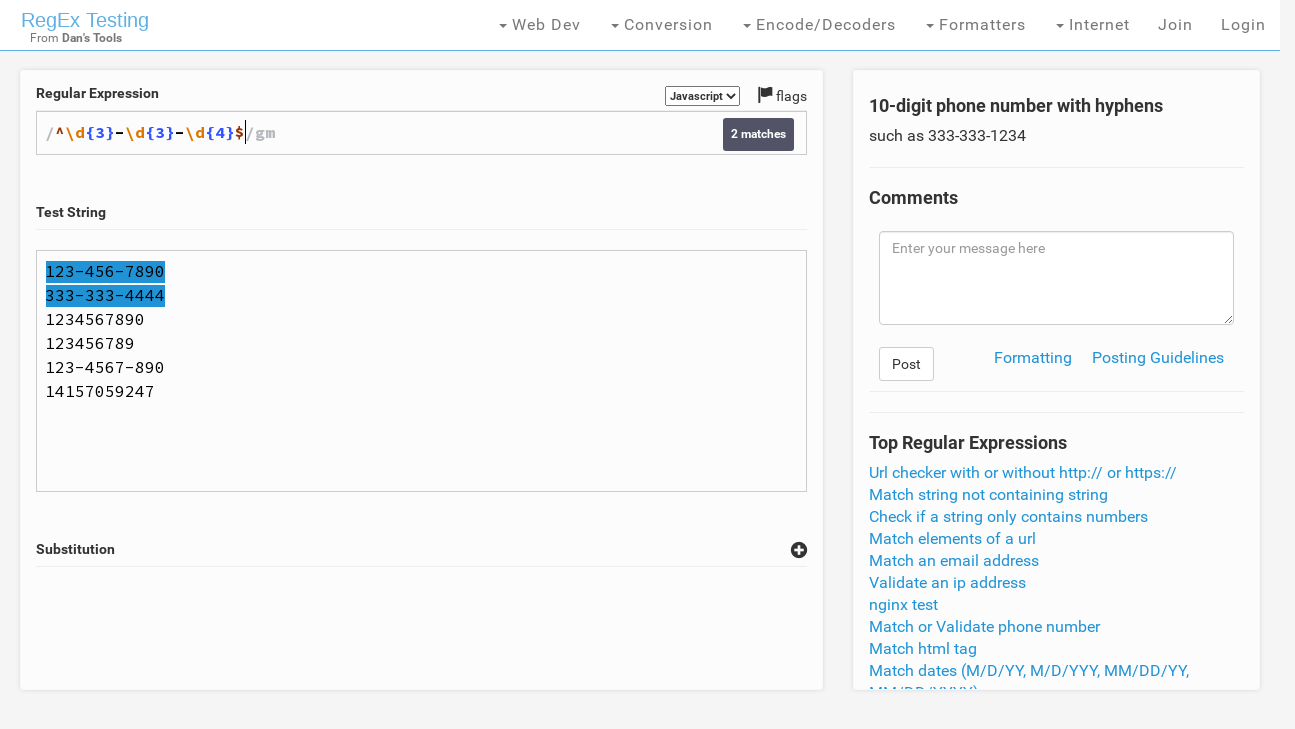

--- FILE ---
content_type: text/html; charset=UTF-8
request_url: https://www.regextester.com/94189
body_size: 13155
content:
<!DOCTYPE html>
<html lang="en">  <head>

  	<meta http-equiv="X-UA-Compatible" content="IE=edge">

<title>10-digit phone number with hyphens - Regex Tester/Debugger</title>
  <meta name="description" content="Regular Expression to such as 333-333-1234">
  <meta name="keywords" content="regex test,regex tester, regular expression, regex editor,online,regular,expression,tester,regexp,test,regex,validator, PCRE, PHP, Perl, javascript">
  <meta http-equiv="content-type" content="text/html; charset=UTF-8">
  <meta charset="UTF-8">
  <link rel="shortcut icon" href="//dpidudyah7i0b.cloudfront.net/favicon.ico" type="image/x-icon">
  <link rel="icon" href="//dpidudyah7i0b.cloudfront.net/favicon.ico" type="image/x-icon">
  <meta name="viewport" content="width=device-width, initial-scale=1.0">
  <meta name="google-site-verification" content="ZkllBXM0YaGbvtbUBWPeMrRH7sJOHSKErKPJ_bQA9zM" />


    <link rel="stylesheet" href="//netdna.bootstrapcdn.com/bootstrap/3.4.1/css/bootstrap.min.css">
	<link href="//netdna.bootstrapcdn.com/font-awesome/4.0.3/css/font-awesome.css" rel="stylesheet">
    <link rel="stylesheet" href="/bootsnipp-layout/bootsnipp.min.css">
  <script src="https://ajax.googleapis.com/ajax/libs/jquery/2.2.4/jquery.min.js"></script>
    <script async src="//netdna.bootstrapcdn.com/bootstrap/3.4.1/js/bootstrap.min.js"></script>
<!--  <script src="/js/forum.js"></script>-->
<script>
      window.onload = function() {
        setTimeout(function() {
          var ad = document.querySelector("ins.adsbygoogle[data-ad-slot='5700240528']");
          var promos = document.querySelectorAll(".e8l87m");
	  for (var i = 0; i < promos.length; i++) {
		  var promo = promos[i];
		  if (ad && ad.innerHTML.replace(/\s/g, "").length == 0) {
	//            ad.style.cssText = 'display:block !important';
	            ad.parentElement.style.cssText = 'display:none !important';
		    promo.innerHTML = '<center>\
<div class="e8l87m2" style="background-color:#FCFCFC;width: 728px;height:90px;padding:10px;border:1px solid #cccccc;text-align:left;">\
<h4 style="margin-top:0px;margin-bottom:2px">\
<i class="fa fa-dashboard"></i> <a href="http://www.website-performance.org">Try the Website Speed Testing Tool</a></h4>\
Test <strong>how quickly your webpage loads</strong> and discover <strong>what is slowing it down</strong>.\
</div>\
</center>';
		    promo.style.maxWidth= '';
		  } else if (promo) {
		    promo.innerHTML = '<center>\
<div class="e8l87m2" style="background-color:#FCFCFC;width: 728px;height:90px;padding:10px;border:1px solid #cccccc;text-align:left;">\
<h5 style="margin-top:0px;margin-bottom:2px">\
<i class="fa fa-dashboard glyphicon glyphicon-dashboard"></i> <a href="http://www.website-performance.org">Try the Website Speed Testing Tool</a></h5>\
Test <strong>how quickly your webpage loads</strong> and discover <strong>what is slowing it down</strong>.\
</div>\
</center>';
		    var promotwo = document.querySelector(".e8l87m2");
		    promotwo.style.width= '';
		  }
	  }
        }, 1000); 
      }; 

        

</script>
<script>
  (function(i,s,o,g,r,a,m){i['GoogleAnalyticsObject']=r;i[r]=i[r]||function(){
  (i[r].q=i[r].q||[]).push(arguments)},i[r].l=1*new Date();a=s.createElement(o),
  m=s.getElementsByTagName(o)[0];a.async=1;a.src=g;m.parentNode.insertBefore(a,m)
  })(window,document,'script','//www.google-analytics.com/analytics.js','ga');

  ga('create', 'UA-55581850-1', 'auto', {'allowLinker': true});
  ga('require', 'linker');
  ga('require', 'GTM-PKH6F4B');
  ga('linker:autoLink', ['danstools.com','unixtimestamp.com','url-encode-decode.com','cssfontstack.com','hexcolortool.com','htaccessredirect.net','jspretty.com','jsmini.com','jsobfuscate.com','md5hashgenerator.com','regextester.com','cleancss.com','favicon-generator.org','website-performance.org','permissions-calculator.org','conversoes.org','convertissez.fr','convertitore.net','elconvertidor.com','files-conversion.com','henkan-muryo.com','konvertirung.org','konvertor.org','tahwil.net','zhuan-huan.com','bootsnipp.com'] );
  ga('send', 'pageview');

</script>
<script data-ad-client="ca-pub-8815422507798180" async src="https://pagead2.googlesyndication.com/pagead/js/adsbygoogle.js"></script>
  </head>
  <body>

    <nav class="navbar navbar-fixed-top navbar-bootsnipp animate" role="navigation" style="z-index: 9999999">
  <div class="container">
    <!-- Brand and toggle get grouped for better mobile display -->
    <div class="navbar-header">
      <button type="button" class="navbar-toggle" data-toggle="collapse" data-target="#bs-example-navbar-collapse-2">
        <span class="sr-only">Toggle navigation</span>
        <span class="icon-bar"></span>
        <span class="icon-bar"></span>
        <span class="icon-bar"></span>
      </button>
      <div class="animbrand">
        <a style="padding-top:10px;" class="navbar-brand animate" href="https://www.regextester.com">RegEx Testing</a>
		<span class="text-muted" style="font-size:.75em; position:absolute; bottom:3px; left:30px">From <strong>Dan's Tools</strong></span>
      </div>
    </div>
<!--<script src="/js/BSAcpc.js" async></script>
<div class="bsa-apiads hidden-sm hidden-xs"></div>
-->
<script>
$(document).ready(function(){
  $('.dropdown-submenu a.submenutest').on("click", function(e){
    $(this).next('ul').toggle();
    e.stopPropagation();
    e.preventDefault();
  });
});
</script>
<style>
.dropdown-submenu {
    position: relative;
}
.dropdown-submenu>.dropdown-menu>li>a:hover {
    background-color: #F5F5F5;
    border-left-width: 5px;
    padding-left: 15px;
}
.dropdown-submenu>.dropdown-menu>li>a {
	border-left: 0 solid #5FB0E4;
    color: #787878;
    font-size: 16px;
    font-weight: 400;
    padding: 10px 20px;
    white-space: nowrap;
}
.dropdown-submenu .dropdown-menu {
	min-width: 220px;
    top: 0;
    left: 100%;
    margin-top: -1px;
}
</style>
    <!-- Collect the nav links, forms, and other content for toggling -->
    <div class="collapse navbar-collapse" id="bs-example-navbar-collapse-2">
      <ul class="nav navbar-nav navbar-right">
				<li class="dropdown">
					<a href="#" class="dropdown-toggle" data-toggle="dropdown">
						<i class="caret"></i>
						<span>Web Dev</span>
					</a>
					<ul class="dropdown-menu" role="menu">
<li><a href="http://bootsnipp.com" rel="nofollow">HTML/JS/CSS Playground</a></li><li><a href="http://www.hexcolortool.com" rel="nofollow">HTML Color Codes</a></li><li><a href="http://www.cssfontstack.com" rel="nofollow">CSS Fonts</a></li><li><a href="http://www.cleancss.com/diff-compare-merge" rel="nofollow">Online Diff Tool</a></li><li><a href="http://www.htaccessredirect.net" rel="nofollow">.htaccess Generator</a></li><li><a href="http://www.regextester.com" rel="nofollow">RegEx Testing</a></li><li><a href="http://www.rgbtohex.net" rel="nofollow">RGB & HEX Color Explorer</a></li><li><a href="http://www.rgbtohex.net" rel="nofollow">RGB to HEX Color Converter</a></li><li><a href="http://www.unixtimestamp.com" rel="nofollow">TimeStamp Converter</a></li><li><a href="http://website-performance.org" rel="nofollow">Website Speed Test</a></li><li><a href="http://www.favicon-generator.org" rel="nofollow">Favicon.ico & App Icon Generator</a></li><li><a href="http://www.favicon-generator.org/image-editor" rel="nofollow">Online Image Editor</a></li><li><a href="http://spritegen.website-performance.org" rel="nofollow">CSS Sprite Generator</a></li><li><a href="http://www.cleancss.com/keyword-tool" rel="nofollow">Keyword Tool</a></li><!--<li><a target="_new" href="https://www.jotform.com/form-templates/?utm_source=regex-tester&utm_campaign=bootsnipp" rel="nofollow">Free Form Templates</a></li>
<li><a target="_new" href="https://www.jotform.com/pdf-templates/?utm_source=regex-tester&utm_campaign=bootsnipp" rel="nofollow">Free PDF Templates</a></li>-->
					</ul>
				</li>
				<li class="dropdown">
					<a href="#" class="dropdown-toggle" data-toggle="dropdown">
						<i class="caret"></i>
						<span>Conversion</span>
					</a>
					<ul class="dropdown-menu" role="menu">
					<li class="dropdown-submenu">
						<a href="#" tabindex="-1" class="submenutest">
							<span>Data</span>
							<i class="glyphicon glyphicon-triangle-right pull-right" style="font-size:75%"></i>
						</a>
						<ul class="dropdown-menu">

<li><a href="http://www.cleancss.com/CSV-to-HTML" rel="nofollow">CSV To HTML Converter</a></li><li><a href="http://www.cleancss.com/CSV-to-JSON" rel="nofollow">CSV To JSON Converter</a></li><li><a href="http://www.cleancss.com/CSV-to-TSV" rel="nofollow">CSV To TSV Converter</a></li><li><a href="http://www.cleancss.com/CSV-to-XML" rel="nofollow">CSV To XML Converter</a></li><li><a href="http://www.cleancss.com/JSON-to-CSV" rel="nofollow">JSON To CSV Converter</a></li><li><a href="http://www.cleancss.com/JSON-to-HTML" rel="nofollow">JSON To HTML Converter</a></li><li><a href="http://www.cleancss.com/JSON-to-TSV" rel="nofollow">JSON To TSV Converter</a></li><li><a href="http://www.cleancss.com/JSON-to-XML" rel="nofollow">JSON To XML Converter</a></li><li><a href="http://www.cleancss.com/XML-to-CSV" rel="nofollow">XML To CSV Converter</a></li><li><a href="http://www.cleancss.com/XML-to-HTML" rel="nofollow">XML To HTML Converter</a></li><li><a href="http://www.cleancss.com/XML-to-JSON" rel="nofollow">XML To JSON Converter</a></li><li><a href="http://www.cleancss.com/XML-to-TSV" rel="nofollow">XML To TSV Converter</a></li><li><a href="http://www.files-conversion.com" rel="nofollow">Convert Files</a></li>						</ul>
					</li>
					<li class="dropdown-submenu">
						<a href="#" tabindex="-1" class="submenutest">
							<span>Numbers</span>
							<i class="glyphicon glyphicon-triangle-right pull-right" style="font-size:75%"></i>
						</a>
						<ul class="dropdown-menu">
<li><a href="http://www.cleancss.com/binary-converter" rel="nofollow">Binary Converter</a></li><li><a href="http://www.cleancss.com/binary-to-decimal" rel="nofollow">Binary To Decimal Converter</a></li><li><a href="http://www.cleancss.com/binary-to-hex" rel="nofollow">Binary To Hex Converter</a></li><li><a href="http://www.cleancss.com/binary-to-octal" rel="nofollow">Binary To Octal Converter</a></li><li><a href="http://www.cleancss.com/convert-units" rel="nofollow">Unit Converter</a></li><li><a href="http://www.cleancss.com/decimal-to-binary" rel="nofollow">Decimal To Binary Converter</a></li><li><a href="http://www.cleancss.com/decimal-to-hex" rel="nofollow">Decimal To Hex Converter</a></li><li><a href="http://www.cleancss.com/decimal-to-octal" rel="nofollow">Decimal To Octal Converter</a></li><li><a href="http://www.cleancss.com/hex-to-binary" rel="nofollow">Hex To Binary Converter</a></li><li><a href="http://www.cleancss.com/hex-to-decimal" rel="nofollow">Hex To Decimal Converter</a></li><li><a href="http://www.cleancss.com/hex-to-octal" rel="nofollow">Hex To Octal Converter</a></li><li><a href="http://www.cleancss.com/how-many-bytes" rel="nofollow">Data Size Converter</a></li><li><a href="http://www.cleancss.com/octal-to-binary" rel="nofollow">Octal To Binary Converter</a></li><li><a href="http://www.cleancss.com/octal-to-decimal" rel="nofollow">Octal To Decimal Converter</a></li><li><a href="http://www.cleancss.com/octal-to-hex" rel="nofollow">Octal To Hex Converter</a></li>						</ul>
					</li>
					<li class="dropdown-submenu">
						<a href="#" tabindex="-1" class="submenutest">
							<span>Strings</span>
							<i class="glyphicon glyphicon-triangle-right pull-right" style="font-size:75%"></i>
						</a>
						<ul class="dropdown-menu">
<li><a href="http://www.cleancss.com/binary-to-string" rel="nofollow">Binary To String Converter</a></li><li><a href="http://www.cleancss.com/hex-to-string" rel="nofollow">Hex To String Converter</a></li><li><a href="http://www.cleancss.com/html-escape" rel="nofollow">HTML Entities Escape</a></li><li><a href="http://www.cleancss.com/html-unescape" rel="nofollow">HTML Entities Unescape</a></li><li><a href="http://www.cleancss.com/string-to-binary" rel="nofollow">String To Binary Converter</a></li><li><a href="http://www.cleancss.com/string-to-hex" rel="nofollow">String To Hex Converter</a></li><li><a href="http://www.cleancss.com/strip-html" rel="nofollow">Strip and Remove HTML Tags</a></li><li><a href="http://www.cleancss.com/strip-xml" rel="nofollow">Strip and Remove XML Tags</a></li><li><a href="http://www.cleancss.com/word-counter" rel="nofollow">Word Counter</a></li><li><a href="http://www.cleancss.com/xml-escape" rel="nofollow">XML Entities Escape</a></li><li><a href="http://www.cleancss.com/xml-unescape" rel="nofollow">XML Entities Unescape</a></li>						</ul>
					</li>
					</ul>
				</li>
				<li class="dropdown">
					<a href="#" class="dropdown-toggle" data-toggle="dropdown">
						<i class="caret"></i>
						<span>Encode/Decoders</span>
					</a>
					<ul class="dropdown-menu" role="menu">
<li><a href="http://www.cleancss.com/base64-decode" rel="nofollow">Base64 Decode</a></li><li><a href="http://www.cleancss.com/base64-encode" rel="nofollow">Base64 Encode</a></li><li><a href="http://www.md5hashgenerator.com" rel="nofollow">MD5 Hash Generator</a></li><li><a href="http://www.cleancss.com/sha1-generator" rel="nofollow">SHA-1 Hash Generator</a></li><li><a href="http://www.cleancss.com/sha256-hash-generator" rel="nofollow">SHA-256 Hash Generator</a></li><li><a href="http://www.cleancss.com/sha512-hash-generator" rel="nofollow">SHA-512 Hash Generator</a></li><li><a href="http://www.url-encode-decode.com" rel="nofollow">URL Encode/Decode</a></li>					</ul>
				</li>
				<li class="dropdown">
					<a href="#" class="dropdown-toggle" data-toggle="dropdown">
						<i class="caret"></i>
						<span>Formatters</span>
					</a>
					<ul class="dropdown-menu" role="menu">
<li><a href="http://www.cleancss.com/css-beautify" rel="nofollow">CSS Formatter</a></li><li><a href="http://www.cleancss.com/go-beautify" rel="nofollow">GO Formatter</a></li><li><a href="http://www.cleancss.com/html-beautify" rel="nofollow">HTML Beautifier & Formatter</a></li><li><a href="http://www.cleancss.com/javascript-beautify" rel="nofollow">Javascript Formatter</a></li><li><a href="http://www.cleancss.com/javascript-obfuscate" rel="nofollow">Javascript Obfuscate</a></li><li><a href="http://www.cleancss.com/json-beautify" rel="nofollow">JSON Formatter & Beautifier</a></li><li><a href="http://www.cleancss.com/json-editor" rel="nofollow">JSON Editor</a></li><li><a href="http://www.cleancss.com/json-validator" rel="nofollow">JSON Validator</a></li><li><a href="http://www.cleancss.com/perl-beautify" rel="nofollow">Perl Formatter</a></li><li><a href="http://www.cleancss.com/php-beautify" rel="nofollow">PHP Formatter</a></li><li><a href="http://www.cleancss.com/python-beautify" rel="nofollow">Python Formatter</a></li><li><a href="http://www.cleancss.com/ruby-beautify" rel="nofollow">Ruby Formatter</a></li><li><a href="http://www.cleancss.com/sql-beautify" rel="nofollow">SQL Formatter</a></li><li><a href="http://www.cleancss.com/xml-beautify" rel="nofollow">XML Formatter & Beautifier</a></li><li><a href="http://www.cleancss.com/css-minify" rel="nofollow">CSS Minify</a></li><li><a href="http://www.cleancss.com/javascript-minify" rel="nofollow">Javascript Minify</a></li><li><a href="http://www.cleancss.com/json-minify" rel="nofollow">JSON Minify</a></li>					</ul>
				</li>
				<li class="dropdown">
					<a href="#" class="dropdown-toggle" data-toggle="dropdown">
						<i class="caret"></i>
						<span>Internet</span>
					</a>
					<ul class="dropdown-menu" role="menu">
<li><a href="http://www.cleancss.com/email-validator" rel="nofollow">Email Validator</a></li><li><a href="http://www.cleancss.com/is-it-up-or-down" rel="nofollow">Is It Up Or Down</a></li><li><a href="http://www.cleancss.com/router-default" rel="nofollow">Default Router Settings</a></li><li><a href="http://www.cleancss.com/user-manuals" rel="nofollow">User Manuals</a></li><li><a href="http://www.cleancss.com/what-is-my-ip" rel="nofollow">What is my IP</a></li>					</ul>
				</li>
<li><a data-toggle="modal" href="#JoinModal">Join</a></li><li><a data-toggle="modal" href="#LoginModal">Login</a></li>
      </ul>
    </div>
  </div>
<!--  <div class="bootsnipp-search ">
    <div class="container">
      <form action="https://bootsnipp.com/search" method="GET" role="search">
        <div class="input-group">
          <input type="text" class="form-control" name="q" placeholder="Search for snippets and hit enter">
          <span class="input-group-btn">
            <button class="btn btn-danger" type="reset"><span class="glyphicon glyphicon-remove"></span></button>
          </span>
        </div>
      </form>
    </div>
  </div>
-->
</nav>
      

<!--    <script src="js/regExWorker.template.js?no=1414090846536"></script>-->
    <script src="/regex-tester/js/scripts.min.js?no=1414090846536"></script>
    <link rel="stylesheet" href="/regex-tester/css/regexr.css?no=1414090846536">
    <script src="//ajax.googleapis.com/ajax/libs/webfont/1/webfont.js"></script>
<div style="display:none;">
    <div class="top">
        <h1 class="icon regexr-logo"></h1>
        <h1 class="regexr-text">Regex Tester</h1><span class="version regexr-text">Dan's Tools</span>
        <div class="links">Powered By <a rel="nofollow" href="http://github.com/gskinner/regexr/" target="_blank">RegExr</a>
        </div>
    </div>
    <div class="lib hidden" id="libview">
        <div class="title"><span class="button noicon" data-icon="&#xE225;">Library</span>
        </div>
        <div class="community hidden">
            <div class="search"><span class="search-icon"></span>
                <input type="text" class="search-input" placeholder="Search" tabindex="1">
            </div>
            <div class="tag-list-container">
                <div class="tag-list" tabindex="2">
                    <div class="renderer item"><span>{{getLabel()}}</span>
                    </div>
                </div>
            </div>
            <div class="community-list" tabindex="3">
                <div class="renderer item"><pre class="label">{{getLabel()}}</pre>
                    <div class="rating rating-list">{{getStaticRating()}}</div>
                </div>
            </div>
            <div class="community-content hidden">
                <div class="header">
                    <div class="favorite icon"></div>
                    <div class="load icon all"></div>
                    <div class="rating rating-content"></div>
                </div>
                <div class="scroll"><pre class="description"></pre>
                    <p class="author"></p>
                    <hr>
                    <div class="load icon expr"></div><code class="expression"></code>
                    <hr>
                    <div class="preview-wrap">
                        <div class="load icon source"></div><code class="preview"></code>
                        <hr>
                    </div>
                    <div class="substitution-wrap">
                        <h1 class="substitution-title">Substitution</h1>
                        <hr>
                        <div class="load icon subst"></div><code class="substitution"></code>
                    </div>
                </div>
            </div>
        </div>
        <div class="list" tabindex="0">
            <div class="renderer item"><span class="icon">{{getIcon()}}</span>{{getLabel()}}<span class="detail">{{getDetail()}}</span>
            </div>
        </div>
        <div class="content"><b>Regex Tester is a tool to <b>learn</b>, <b>build</b>, & <b>test</b> Regular Expressions (RegEx / RegExp).</b>
            <hr>
            <ul>
                <li>Results update in <b>real-time</b> as you type.</li>
                <li><b>Roll over</b> a match or expression for details.</li>
                <li><b>Save</b> & <b>share</b> expressions with others.</li>
                <li>Explore the <b>Library</b> for help & examples.</li>
                <li><b>Undo</b> & <b>Redo</b> with {{getCtrlKey()}}-Z / Y.</li>
                <li>Search for & rate <b>Community</b> patterns.</li>
            </ul>
        </div>
        <div id="cheatsheet">
            <table class="cheatsheet">
                <tr>
                    <th colspan="2" onclick="regexr.libView.show('charclasses')">Character classes</th>
                </tr>
                <tr>
                    <td>.</td>
                    <td>any character except newline</td>
                </tr>
                <tr>
                    <td>\w \d \s</td>
                    <td>word, digit, whitespace</td>
                </tr>
                <tr>
                    <td>\W \D \S</td>
                    <td>not word, digit, whitespace</td>
                </tr>
                <tr>
                    <td>[abc]</td>
                    <td>any of a, b, or c</td>
                </tr>
                <tr>
                    <td>[^abc]</td>
                    <td>not a, b, or c</td>
                </tr>
                <tr>
                    <td>[a-g]</td>
                    <td>character between a & g</td>
                </tr>
                <tr>
                    <th colspan="2" onclick="regexr.libView.show('anchors')">Anchors</th>
                </tr>
                <tr>
                    <td>^abc$</td>
                    <td>start / end of the string</td>
                </tr>
                <tr>
                    <td>\b</td>
                    <td>word boundary</td>
                </tr>
                <tr>
                    <th colspan="2" onclick="regexr.libView.show('escchars')">Escaped characters</th>
                </tr>
                <tr>
                    <td>\. \* \\</td>
                    <td>escaped special characters</td>
                </tr>
                <tr>
                    <td>\t \n \r</td>
                    <td>tab, linefeed, carriage return</td>
                </tr>
                <tr>
                    <td>\u00A9</td>
                    <td>unicode escaped &copy;</td>
                </tr>
                <tr>
                    <th colspan="2" onclick="regexr.libView.show('groups')">Groups & Lookaround</th>
                </tr>
                <tr>
                    <td>(abc)</td>
                    <td>capture group</td>
                </tr>
                <tr>
                    <td>\1</td>
                    <td>backreference to group #1</td>
                </tr>
                <tr>
                    <td>(?:abc)</td>
                    <td>non-capturing group</td>
                </tr>
                <tr>
                    <td>(?=abc)</td>
                    <td>positive lookahead</td>
                </tr>
                <tr>
                    <td>(?!abc)</td>
                    <td>negative lookahead</td>
                </tr>
                <tr>
                    <th colspan="2" onclick="regexr.libView.show('quants')">Quantifiers & Alternation</th>
                </tr>
                <tr>
                    <td>a* a+ a?</td>
                    <td>0 or more, 1 or more, 0 or 1</td>
                </tr>
                <tr>
                    <td>a{5} a{2,}</td>
                    <td>exactly five, two or more</td>
                </tr>
                <tr>
                    <td>a{1,3}</td>
                    <td>between one & three</td>
                </tr>
                <tr>
                    <td>a+? a{2,}?</td>
                    <td>match as few as possible</td>
                </tr>
                <tr>
                    <td>ab|cd</td>
                    <td>match ab or cd</td>
                </tr>
            </table>
        </div>
    </div>
</div>
<style>
html, body {
	height: 100%;
}
#main { height:100%; }
#main .row { height: 100%; }
#content { height:100%; min-height:10px !important;}
.col-sm-5 { height:100%; }
.col-md-4 { height:100%; }
.col-md-8 { height:100%; }
.box  { 
	height:100%; 
    display: block;
    position: relative;
    border: 1px solid #f8f8f8;
    box-shadow: 0 0 4px #D8D8D8;
    -webkit-box-shadow: 0 0 4px #D8D8D8;
    -moz-box-shadow: 0 0 4px #D8D8D8;
    background: transparent;
    margin: 20px;
    margin-bottom: 20px;
    -webkit-border-radius: 3px;
    -moz-border-radius: 3px;
    border-radius: 3px;
}
.box-content  { 
	height:100%; 
    position: relative;
    -webkit-border-radius: 0 0 3px 3px;
    -moz-border-radius: 0 0 3px 3px;
    border-radius: 0 0 3px 3px;
    padding: 15px;
    background: #FCFCFC;
}
#accordion { height:100%; padding-bottom:100px; }

.pcreflag { display:none;}
</style>
<script>
$(document).ready(function() {
	$( "#accordion" ).accordion({
	heightStyle: "content",
	collapsible: true,
	active: 0
    }).accordion("refresh");
	$('.flags').on('click',function() {
		if ($('#engine').val() == 'pcre') {
			$('.pcreflag').css("display","block");
		} else {
			$('.pcreflag').css("display","none");
		}
	});
	$('#save').click(function() {
		$('input[name=expr]').val(regexr.docView.getExpression());
		$('input[name=text]').val(regexr.docView.getText());
		$('input[name=subst]').val(regexr.docView.getSubstitution());
		$('input[name=engine]').val($('#engine').val());
/*		if ($('#name').val() != '' && $('#desc').val() != '') {
			$.post("save.php",{name: $('#name').val(), desc: $('#desc').val, exp: regexr.docView.getExpression(), text: regexr.docView.getText(), subst: regexr.docView.getSubstitution()})
				.done(function () { alert(""
		} else {
			alert('Please enter a name and description');
		}
*/	});
$(window).resize(function(){
    // update accordion height
    $( "#accordion" ).accordion( "refresh" )
});
});
</script>
<div class="row secondrow" style="padding-bottom: 100px;height:100%;">
<div class="col-md-8">
<div class="box">
<div class="box-content">
    <div class="doc subst-disabled" id="docview" style="padding-bottom:50px">
        <div class=""><h5 class="page-header" style="margin:0">Regular Expression
            <ul class="buttonbar">
                <li><select style="height:20px; font-size:11px;" id="engine"><option value="js" SELECTED>Javascript</option><option value="pcre" >PCRE</option></select></li>
                <li class="button flags" data-icon="&#xE267;">flags</li>
            </ul>
		</h5>
        </div>
        <div class="editor expr">
            <div class="results"></div>
        </div>
        <div class="" style="padding-top:10px"><h5 class="page-header">Test String</h5></div>
        <div class="editor source">
            <div class="measure"></div>
            <canvas class="canvas" width="1" height="1"></canvas>
            <textarea class="default">
123-456-7890
333-333-4444
1234567890
123456789
123-4567-890
14157059247            </textarea>
        </div>
        <div class="title subst" style="padding-top:10px"><h5 class="page-header">Substitution
            <ul class="buttonbar">
                <li class="button nolabel" data-icon="&#xE192;" data-alticon="&#xE191;"></li>
            </ul>
		</h5>
        </div>
        <div class="editor subst"></div>
        <div class="editor substres"></div>
        <div class="menu flags">
            <header>Expression Flags
                <ul style="display:none" class="buttonbar">
                    <li class="button help" data-icon="&#xE195;"></li>
                </ul>
            </header>
<hr />
            <a style="text-decoration:none" class="check" data-flag="i">ignore case (i)</a>
            <br /><a style="text-decoration:none" class="check" data-flag="g">global (g)</a>
            <br /><a style="text-decoration:none" class="check" data-flag="m">multiline (m)</a>
		<div class="pcreflag">
            <a style="text-decoration:none" class="check" data-flag="x">extended (x)</a>
            <br /><a style="text-decoration:none" class="check" data-flag="X">extra (X)</a>
            <br /><a style="text-decoration:none" class="check" data-flag="s">single line (s)</a>
            <br /><a style="text-decoration:none" class="check" data-flag="u">unicode (u)</a>
            <br /><a style="text-decoration:none" class="check" data-flag="U">Ungreedy (U)</a>
            <br /><a style="text-decoration:none" class="check" data-flag="A">Anchored (A)</a>
            <br /><a style="text-decoration:none" class="check" data-flag="J">dup subpattern names(J)</a>
		</div>

            <br>
        </div>
    </div>
<center>
<script async src="//pagead2.googlesyndication.com/pagead/js/adsbygoogle.js"></script>
<ins class="adsbygoogle"
     style="display:inline-block;width:728px;height:90px"
     data-ad-client="ca-pub-8815422507798180"
     data-ad-slot="6745801727"></ins>
<script>
(adsbygoogle = window.adsbygoogle || []).push({});
</script>
</center>

</div></div>
</div>
<div class="col-md-4">
<div class="box" style="margin-left: -20px">
<div class="box-content" style="overflow:scroll">

<h4><strong>10-digit phone number with hyphens</strong></h4>
such as 333-333-1234

<hr style="margin: 20px 0 20px;">
<h4>Comments</h4>
<link rel="stylesheet"
      href="//cdnjs.cloudflare.com/ajax/libs/highlight.js/9.12.0/styles/default.min.css">
<script src="//cdnjs.cloudflare.com/ajax/libs/highlight.js/9.12.0/highlight.min.js"></script>
<script>hljs.initHighlightingOnLoad();</script>
<style>.hljs { white-space: nowrap; max-height: 300px;}pre {padding:0}.forumDivOuter {padding:10px 10px;}.forumTagline {padding:10px 0;}.forumvote:hover {color:orange; cursor: pointer;}.forumText { font-weight:500; font-size:1.2em;}.forumName { font-weight:200; font-size:1em;}.forumTime { font-size:1em;}.forumKey { border-radius: 4px;    border: 2px solid #555;    width: 20px;    display: inline-flex;    align-items: center;    justify-content: center;    height: 20px; margin: 0 2px;}</style><div class="newPost"><div id="newPostContainer" class="container-fluid" style="margin-top:10px;"><!--<div class="row"><div class="col-xs-4"><hr style="margin-top:16px;border-top:1px solid #ccc;"></div><div class="col-xs-4 text-center"><a class="btn btn-md btn-warning" id="newPostButton">NEW POST</a></div><div class="col-xs-4"><hr style="margin-top:16px;border-top:1px solid #ccc;"></div></div>--></div><div class='forumDivOuter' style=''><div id="forumDiv"><textarea class="autoExpand forumPost form-control" rows="4" data-min-rows="4" placeholder="Enter your message here"></textarea><br/><button class="forumPostButton btn btn-default">Post</button><span style="margin: 0 10px;" class="pull-right"><a href="#" data-toggle="popover" title="" data-html="true" data-content="<ul><li>When asking a question, provide as much detail as possible.  Posts of simply &quot;It doesn't work&quot; may be removed.  </li><li>Don't Spam</li><li>Be respectful</li></ul>">Posting Guidelines</a></span><span style="margin: 0 10px;" class="pull-right"><a href="#" data-toggle="popover" title="" data-html="true" data-content="<ul><li><span class='forumKey'>`</span> - Surround code with backticks</li><li><span class='forumKey'>*</span> - Surround text with stars to italicize.</li><li><span class='forumKey'>&gt;</span><span class='forumKey'>&gt;</span> - A line starting with two greater than characters will be indented as a quote.</li><li>A blank line will separate paragraphs.</li></ul>">Formatting</a></span></div></div><hr><div class='col-md-12 hidden'><p class='forumTagline'><strong class='reply 0 name'></strong> - Now</p><hr></div></div><hr style="margin: 20px 0 20px;">
  <div id="accordion">
	<h4>Top Regular Expressions</h4>
	<div>
<a href="/93652">Url checker with or without http:// or https://</a><br /><a href="/15">Match string not containing string</a><br /><a href="/21">Check if a string only contains numbers</a><br /><a href="/20">Match elements of a url</a><br /><a href="/19">Match an email address</a><br /><a href="/22">Validate an ip address</a><br /><a href="/94055">nginx test</a><br /><a href="/17">Match or Validate phone number</a><br /><a href="/27540">Match html tag</a><br /><a href="/6">Match dates (M/D/YY, M/D/YYY, MM/DD/YY, MM/DD/YYYY)</a><br /><a href="/94148">Blocking site with unblocked games</a><br /><a href="/1924">Empty String</a><br /><a href="/1926">Checks the length of number and not starts with 0</a><br /><a href="/23">Match a valid hostname</a><br /><a href="/3319">Not Allowing Special Characters</a><br /><a href="/94017">all except word</a><br /><a href="/93690">Find any word in a list of words</a><br /><a href="/1966">Validate datetime</a><br /><a href="/93648">Person Name</a><br /><a href="/3269">string between quotes + nested quotes</a><br />	</div>

        <h4>Cheat Sheet</h4>
	<div>
            <table class="">
                <tr>
                    <th colspan="2">Character classes</th>
                </tr>
                <tr>
                    <td>.</td>
                    <td>any character except newline</td>
                </tr>
                <tr>
                    <td>\w \d \s</td>
                    <td>word, digit, whitespace</td>
                </tr>
                <tr>
                    <td>\W \D \S</td>
                    <td>not word, digit, whitespace</td>
                </tr>
                <tr>
                    <td>[abc]</td>
                    <td>any of a, b, or c</td>
                </tr>
                <tr>
                    <td>[^abc]</td>
                    <td>not a, b, or c</td>
                </tr>
                <tr>
                    <td>[a-g]</td>
                    <td>character between a & g</td>
                </tr>
                <tr>
                    <th colspan="2">Anchors</th>
                </tr>
                <tr>
                    <td>^abc$</td>
                    <td>start / end of the string</td>
                </tr>
                <tr>
                    <td>\b</td>
                    <td>word boundary</td>
                </tr>
                <tr>
                    <th colspan="2">Escaped characters</th>
                </tr>
                <tr>
                    <td>\. \* \\</td>
                    <td>escaped special characters</td>
                </tr>
                <tr>
                    <td>\t \n \r</td>
                    <td>tab, linefeed, carriage return</td>
                </tr>
                <tr>
                    <td>\u00A9</td>
                    <td>unicode escaped &copy;</td>
                </tr>
                <tr>
                    <th colspan="2">Groups & Lookaround</th>
                </tr>
                <tr>
                    <td>(abc)</td>
                    <td>capture group</td>
                </tr>
                <tr>
                    <td>\1</td>
                    <td>backreference to group #1</td>
                </tr>
                <tr>
                    <td>(?:abc)</td>
                    <td>non-capturing group</td>
                </tr>
                <tr>
                    <td>(?=abc)</td>
                    <td>positive lookahead</td>
                </tr>
                <tr>
                    <td>(?!abc)</td>
                    <td>negative lookahead</td>
                </tr>
                <tr>
                    <th colspan="2">Quantifiers & Alternation</th>
                </tr>
                <tr>
                    <td>a* a+ a?</td>
                    <td>0 or more, 1 or more, 0 or 1</td>
                </tr>
                <tr>
                    <td>a{5} a{2,}</td>
                    <td>exactly five, two or more</td>
                </tr>
                <tr>
                    <td>a{1,3}</td>
                    <td>between one & three</td>
                </tr>
                <tr>
                    <td>a+? a{2,}?</td>
                    <td>match as few as possible</td>
                </tr>
                <tr>
                    <td>ab|cd</td>
                    <td>match ab or cd</td>
                </tr>
            </table>
	</div>
</div>
</div>
</div>
</div>

<img class="hidden spinner" src="[data-uri]"> <img class="hidden spinner white" src="[data-uri]">
    <div class="not-supported-mobile hidden">
        <div class="top">
            <h1 class="icon regexr-logo">&#xE600;</h1>
            <h1 class="regexr-text">Regex Tester</h1><span class="version regexr-text"></span>
        </div>
        <div class="content">
            <p>Regex Tester isn't optimized for mobile devices yet. You can still take a look, but it might be a bit quirky.</p><a id="closeOverlay"><b>&gt;</b> Okay!</a>
        </div>
    </div>
    <div class="not-supported hidden">
        <div class="top">
            <h1 class="icon regexr-logo">&#xE600;</h1>
            <h1 class="regexr-text">Regex Tester</h1><span class="version regexr-text"></span>
        </div>
        <div class="content">
            <p>Regex Tester requires a modern browser. Please update your browser to the latest version and try again.</p>
            <p class="flash hidden"></p>
        </div>
    </div>
    <script>
        if (!dan.isSupported()) {
            var el = document.querySelector(".not-supported");
            dan.removeClass(el, "hidden");
            if (ZeroClipboard.detectFlashSupport()) {
                var flash = document.getElementsByClassName('flash')[0];
                flash.className = "";
            }
        } else if (dan.partialSupport()) {
            var el = document.querySelector(".not-supported-mobile");
            dan.removeClass(el, "hidden");
            dan.el("#closeOverlay").addEventListener("click", function() {
                dan.addClass(el, "hidden");
            });
        }
    </script>
    <script>
        // injected on build:
        ! function() {
            "use strict";
            var e = function() {
                    this.init()
                },
                i = e.prototype = {};
            i._ctaAnimation = null, i.docView = null, i.libView = null, i.init = function() {
                if (dan.isSupported()) {
                    BrowserHistory.init(), BrowserHistory.on("change", this.handleHistoryChange, this), ZeroClipboard.config({
                        moviePath: "assets/ZeroClipboard.swf",
                        debug: !1,
                        useNoCache: !1,
                        forceHandCursor: !0
                    }), List.spinner = dan.el(".spinner");
                    var e = new DocView(dan.el("#docview"));
                    this.docView = e;
                    var i = dan.el("#docview .default");
                    DocView.DEFAULT_TEXT = (i.textContent || i.innerText).trim().replace("{{ctrl}}", Utils.getCtrlKey().toLowerCase()), e.setText(), dan.defer(e, e.setText), i.style.display = "none";
 DocView.DEFAULT_EXPRESSION = "/^\\d{3}-\\d{3}-\\d{4}$/gm";                    var t = dan.el("#cheatsheet");
                    t.style.display = "none", Docs.getItem("cheatsheet").desc = t.innerHTML, e.setExpression(DocView.DEFAULT_EXPRESSION).setSubstitution(DocView.DEFAULT_SUBSTITUTION), e.resetHistory();
                    var o = new LibView(dan.el("#libview"), Docs.content.library);
                    this.libView = o, o.docView = e, e.libView = o, ExpressionModel.docView = e, ExpressionModel.saveState(), Settings.trackVisit(), Settings.cleanSaveTokens(), this.navigate()
                }
            }, i.handleHistoryChange = function() {
                this.navigate()
            }, i.navigate = function() {
                var e = document.location.toString(),
                    i = /[\/#\?]([\w\d]+)$/gi.exec(e),
                    t = null;
                if (i && (t = i[1]), ExpressionModel.id != dan.idToNumber(t) + "")
                    if (dan.isIDValid(t)) {
                        var o = this;
                        ServerModel.getPatternByID(t).then(function(e) {
                            ExpressionModel.setLastSave(e);
                            var i = dan.parsePattern(e.pattern);
                            o.docView.populateAll(i.ex, i.flags, e.content, e.replace)
                        }, function() {
                            BrowserHistory.go()
                        })
                    } else BrowserHistory.go()
            }, i.showVideo = function(e) {
                var i = null,
                    t = dan.el(".video");
                e !== !1 ? (dan.removeClass(t, "hidden"), t.addEventListener("click", this.handleVideoCloseProxy), i = "playVideo", this._ctaAnimation.stop = !0) : (dan.addClass(t, "hidden"), t.removeEventListener("click", this.handleVideoCloseProxy), i = "pauseVideo");
                var o = dan.el(".video iframe").contentWindow;
                o.postMessage('{"event":"command","func":"' + i + '","args":""}', "*")
            }, i.handleVideoClick = function() {
                this.showVideo(!1)
            }, window.RegExr = e
        }(), WebFont.load({
            google: {
                families: ["Source Code Pro:400,700", "Cabin:400,700"],
                fontinactive: function() {
                    WebFont.load({
                        custom: {
                            families: ["Source Code Pro:400,700", "Cabin:400,700"],
                            urls: ["css/fontFallback.css"]
                        }
                    })
                }
            },
            active: function() {
                window.regexr = new window.RegExr
           }
        });
    </script>

<p class="clearfix" />
<!--- foooter -->

<div class="modal fade" id="LoginModal" tabindex="-1" role="dialog" aria-labelledby="modalLabel" aria-hidden="true">
  <div class="modal-dialog" style="margin-top:200px;">
	<div class="modal-content">
		<div class="modal-header">
			<button type="button" class="close" data-dismiss="modal"><span aria-hidden="true">×</span><span class="sr-only">Close</span></button>
			<h1 class="modal-title" id="lineModalLabel">Login</h1>
		</div>
		<div class="modal-body">
<p>
If you don't already have an account, <a data-toggle="modal" href="#JoinModal">Register Now</a>		
</p>
<form method="POST" action="/login.php">
<input class="form-control" type="text" name="username" placeholder="Email Address"><br />
<input class="form-control"type="password" name="password" placeholder="Password"><br />
<input class="form-control btn btn-primary" type="submit" value="Login">
</form>
		</div>
		<div class="modal-footer">
			<div class="btn-group btn-group-justified" role="group" aria-label="group button">
				<div class="btn-group" role="group">
					<button type="button" class="btn btn-default" data-dismiss="modal"  role="button">Close</button>
				</div>
			</div>
		</div>
	</div>
  </div>
</div>
<div class="modal fade" id="JoinModal" tabindex="-1" role="dialog" aria-labelledby="modalLabel" aria-hidden="true">
  <div class="modal-dialog" style="margin-top:200px;">
	<div class="modal-content">
		<div class="modal-header">
			<button type="button" class="close" data-dismiss="modal"><span aria-hidden="true">×</span><span class="sr-only">Close</span></button>
			<h1 class="modal-title" id="lineModalLabel">Join</h1>
		</div>
		<div class="modal-body">
<p>
Join to access discussion forums and premium features of the site.
</p>
<form method="POST" action="/join.php">
<input class="form-control" type="text" name="email" placeholder="Email Address"><br />
<input class="form-control"type="password" name="password" placeholder="Password"><br />
<input class="form-control btn btn-primary" type="submit" value="Join Now">
</form>
<br />
			
		</div>
		<div class="modal-footer">
			<div class="btn-group btn-group-justified" role="group" aria-label="group button">
				<div class="btn-group" role="group">
					<button type="button" class="btn btn-default" data-dismiss="modal"  role="button">Close</button>
				</div>
			</div>
		</div>
	</div>
  </div>
</div>
<div class="modal fade" id="ShareModal" tabindex="-1" role="dialog" aria-labelledby="modalLabel" aria-hidden="true">
  <div class="modal-dialog" style="margin-top:200px;">
	<div class="modal-content">
		<div class="modal-header">
			<button type="button" class="close" data-dismiss="modal"><span aria-hidden="true">×</span><span class="sr-only">Close</span></button>
			<h1 class="modal-title" id="lineModalLabel">Please Share!</h1>
		</div>
		<div class="modal-body">
			
            <!-- content goes here -->
<strong><span id="sharetxt">Thank you for using my tool.  If you could share this tool with your friends, that would be a huge help:</span></strong>
<br />
<a href="https://twitter.com/share" class="twitter-share-button" data-via="twitterapi" data-lang="en" data-count="horizontal" data-url="http://www.regextester.com">Tweet</a>
<br />
<a href="//www.reddit.com/submit" onclick="window.location = '//www.reddit.com/submit?url=' + encodeURIComponent(window.location); return false"> <img src="//www.redditstatic.com/spreddit7.gif" alt="submit to reddit" border="0" /> </a>

<p />
<br/>
<strong>Or follow us to learn about our latest tools:</strong>
<br />
<a href="https://twitter.com/danstools00" class="twitter-follow-button" data-show-count="false">Follow @danstools00</a>


		</div>
		<div class="modal-footer">
			<div class="btn-group btn-group-justified" role="group" aria-label="group button">
				<div class="btn-group" role="group">
					<button type="button" class="btn btn-default" data-dismiss="modal"  role="button">Close</button>
				</div>
			</div>
		</div>
	</div>
  </div>
</div>


	<script async src="//ajax.googleapis.com/ajax/libs/jqueryui/1.12.1/jquery-ui.min.js"></script>
  <script async src="/js/ads.js"></script>

  
</body>
</html>





--- FILE ---
content_type: text/html; charset=utf-8
request_url: https://www.google.com/recaptcha/api2/aframe
body_size: 267
content:
<!DOCTYPE HTML><html><head><meta http-equiv="content-type" content="text/html; charset=UTF-8"></head><body><script nonce="SU7WUjMUU3-7fSD1BkEB1w">/** Anti-fraud and anti-abuse applications only. See google.com/recaptcha */ try{var clients={'sodar':'https://pagead2.googlesyndication.com/pagead/sodar?'};window.addEventListener("message",function(a){try{if(a.source===window.parent){var b=JSON.parse(a.data);var c=clients[b['id']];if(c){var d=document.createElement('img');d.src=c+b['params']+'&rc='+(localStorage.getItem("rc::a")?sessionStorage.getItem("rc::b"):"");window.document.body.appendChild(d);sessionStorage.setItem("rc::e",parseInt(sessionStorage.getItem("rc::e")||0)+1);localStorage.setItem("rc::h",'1769023697236');}}}catch(b){}});window.parent.postMessage("_grecaptcha_ready", "*");}catch(b){}</script></body></html>

--- FILE ---
content_type: text/css
request_url: https://www.regextester.com/regex-tester/css/regexr.css?no=1414090846536
body_size: 5093
content:
.CodeMirror{font-family:monospace;height:300px}.CodeMirror-scroll{overflow:auto}.CodeMirror-lines{padding:4px 0}.CodeMirror pre{padding:0 4px}.CodeMirror-scrollbar-filler,.CodeMirror-gutter-filler{background-color:white}.CodeMirror-gutters{border-right:1px solid #ddd;background-color:#f7f7f7;white-space:nowrap}.CodeMirror-linenumber{padding:0 3px 0 5px;min-width:20px;text-align:right;color:#999;-moz-box-sizing:content-box;box-sizing:content-box}.CodeMirror div.CodeMirror-cursor{border-left:1px solid black}.CodeMirror div.CodeMirror-secondarycursor{border-left:1px solid silver}.CodeMirror.cm-keymap-fat-cursor div.CodeMirror-cursor{width:auto;border:0;background:#7e7}.cm-tab{display:inline-block}.CodeMirror-ruler{border-left:1px solid #ccc;position:absolute}.cm-s-default .cm-keyword{color:#708}.cm-s-default .cm-atom{color:#219}.cm-s-default .cm-number{color:#164}.cm-s-default .cm-def{color:#00f}.cm-s-default .cm-variable-2{color:#05a}.cm-s-default .cm-variable-3{color:#085}.cm-s-default .cm-comment{color:#a50}.cm-s-default .cm-string{color:#a11}.cm-s-default .cm-string-2{color:#f50}.cm-s-default .cm-meta{color:#555}.cm-s-default .cm-qualifier{color:#555}.cm-s-default .cm-builtin{color:#30a}.cm-s-default .cm-bracket{color:#997}.cm-s-default .cm-tag{color:#170}.cm-s-default .cm-attribute{color:#00c}.cm-s-default .cm-header{color:blue}.cm-s-default .cm-quote{color:#090}.cm-s-default .cm-hr{color:#999}.cm-s-default .cm-link{color:#00c}.cm-negative{color:#d44}.cm-positive{color:#292}.cm-header,.cm-strong{font-weight:bold}.cm-em{font-style:italic}.cm-link{text-decoration:underline}.cm-s-default .cm-error{color:red}.cm-invalidchar{color:red}div.CodeMirror span.CodeMirror-matchingbracket{color:#0f0}div.CodeMirror span.CodeMirror-nonmatchingbracket{color:#f22}.CodeMirror-activeline-background{background:#e8f2ff}.CodeMirror{line-height:1;position:relative;overflow:hidden;background:white;color:black}.CodeMirror-scroll{margin-bottom:-30px;margin-right:-30px;padding-bottom:30px;height:100%;outline:0;position:relative;-moz-box-sizing:content-box;box-sizing:content-box}.CodeMirror-sizer{position:relative;border-right:30px solid transparent;-moz-box-sizing:content-box;box-sizing:content-box}.CodeMirror-vscrollbar,.CodeMirror-hscrollbar,.CodeMirror-scrollbar-filler,.CodeMirror-gutter-filler{position:absolute;z-index:6;display:none}.CodeMirror-vscrollbar{right:0;top:0;overflow-x:hidden;overflow-y:scroll}.CodeMirror-hscrollbar{bottom:0;left:0;overflow-y:hidden;overflow-x:scroll}.CodeMirror-scrollbar-filler{right:0;bottom:0}.CodeMirror-gutter-filler{left:0;bottom:0}.CodeMirror-gutters{position:absolute;left:0;top:0;padding-bottom:30px;z-index:3}.CodeMirror-gutter{white-space:normal;height:100%;-moz-box-sizing:content-box;box-sizing:content-box;padding-bottom:30px;margin-bottom:-32px;display:inline-block;*zoom:1;*display:inline}.CodeMirror-gutter-elt{position:absolute;cursor:default;z-index:4}.CodeMirror-lines{cursor:text}.CodeMirror pre{-moz-border-radius:0;-webkit-border-radius:0;border-radius:0;border-width:0;background:transparent;font-family:inherit;font-size:inherit;margin:0;white-space:pre;word-wrap:normal;line-height:inherit;color:inherit;z-index:2;position:relative;overflow:visible}.CodeMirror-wrap pre{word-wrap:break-word;white-space:pre-wrap;word-break:normal}.CodeMirror-linebackground{position:absolute;left:0;right:0;top:0;bottom:0;z-index:0}.CodeMirror-linewidget{position:relative;z-index:2;overflow:auto}.CodeMirror-wrap .CodeMirror-scroll{overflow-x:hidden}.CodeMirror-measure{position:absolute;width:100%;height:0;overflow:hidden;visibility:hidden}.CodeMirror-measure pre{position:static}.CodeMirror div.CodeMirror-cursor{position:absolute;border-right:0;width:0}div.CodeMirror-cursors{visibility:hidden;position:relative;z-index:1}.CodeMirror-focused div.CodeMirror-cursors{visibility:visible}.CodeMirror-selected{background:#d9d9d9}.CodeMirror-focused .CodeMirror-selected{background:#d7d4f0}.CodeMirror-crosshair{cursor:crosshair}.cm-searching{background:#ffa;background:rgba(255,255,0,0.4)}.CodeMirror span{*vertical-align:text-bottom}.cm-force-border{padding-right:.1px}@media print{.CodeMirror div.CodeMirror-cursors{visibility:hidden}}.title,.list,.tag-list-container .tag-list,.community-list,a,.menu,.expr .results,table.cheatsheet th{-webkit-user-select:none;-ms-user-select:none;-moz-user-select:none;-o-user-select:none;user-select:none}@font-face{font-family:"Glyphicons";src:url("../assets/regexr-icons.eot"),url("../assets/regexr-icons.woff") format("woff"),url("../assets/regexr-icons.ttf") format("truetype"),url("../assets/regexr-icons.svg") format("svg");font-weight:normal;font-style:normal}.spinner{position:absolute;top:.8rem;right:.75rem}.hidden{display:none}.visible{display:block}.a-hover{color:#535367}.view-show,.menu.share .information-default{opacity:.0;display:block;-webkit-transition:opacity .3s;-ms-transition:opacity .3s;-moz-transition:opacity .3s;-o-transition:opacity .3s;transition:opacity .3s}.view-show-visible,.menu.save .error-show,.menu.share .error-show,.menu.share .information-show{opacity:1.0}.view-hide{opacity:1.0;-webkit-transition:opacity .3s;-ms-transition:opacity .3s;-moz-transition:opacity .3s;-o-transition:opacity .3s;transition:opacity .3s}.view-hide-hidden{opacity:.0;display:none}.title{font-weight:bold;cursor:default}.list,.tag-list-container .tag-list,.community-list{position:absolute;top:2.6rem;bottom:20.2rem;left:0;right:1px;overflow-x:hidden;overflow-y:auto}.list .item,.tag-list-container .tag-list .item,.community-list .item{padding:.75rem;padding-top:.5rem;padding-bottom:.5rem;border-bottom:solid 1px #efeff2;cursor:pointer;position:relative}.list .item:hover,.tag-list-container .tag-list .item:hover,.community-list .item:hover,.list .item:hover .detail,.tag-list-container .tag-list .item:hover .detail,.community-list .item:hover .detail,.list .item:hover .community-list .rating-list,.tag-list-container .tag-list .item:hover .community-list .rating-list,.community-list .item:hover .rating-list{color:#535367}.list .item .icon,.tag-list-container .tag-list .item .icon,.community-list .item .icon{font-family:"Glyphicons";display:inline-block;vertical-align:middle;position:relative;top:-0.05em}.list .item .detail,.tag-list-container .tag-list .item .detail,.community-list .item .detail,.list .item .community-list .rating-list,.tag-list-container .tag-list .item .community-list .rating-list,.community-list .item .rating-list{float:right;color:black}.list .item .detail code,.tag-list-container .tag-list .item .detail code,.community-list .item .detail code,.list .item .community-list .rating-list code,.tag-list-container .tag-list .item .community-list .rating-list code,.community-list .item .rating-list code{font-weight:bold}.list .item.selected,.tag-list-container .tag-list .item.selected,.community-list .item.selected,.list .item.selected .detail,.tag-list-container .tag-list .item.selected .detail,.community-list .item.selected .detail,.list .item.selected .community-list .rating-list,.tag-list-container .tag-list .item.selected .community-list .rating-list,.community-list .item.selected .rating-list{background:#1f93d6;color:white}.list .item.removed,.tag-list-container .tag-list .item.removed,.community-list .item.removed{text-decoration:line-through;opacity:.5}.button{font-weight:normal;cursor:pointer;position:relative;top:-0.1em;-webkit-transition:color .15s;-ms-transition:color .15s;-moz-transition:color .15s;-o-transition:color .15s;transition:color .15s}.button:before{-webkit-font-smoothing:antialiased;content:attr(data-icon);font-family:"Glyphicons";display:inline-block;font-style:normal;position:relative;letter-spacing:.2em;top:.10em;font-size:1rem}.button:hover,.button.active{color:#535367}.button.noicon{top:0}.button.noicon:before{content:none}.button.nolabel:before{letter-spacing:0}.check:before{-webkit-font-smoothing:antialiased;content:"\e154";font-family:"Glyphicons";font-size:1.125rem;top:.1rem;position:relative;margin-right:0rem}.check code{color:#535367}.check.checked:before{content:"\e153"}.buttonbar{float:right;font-size:.875rem;margin:0;padding:0;display:block}.buttonbar li{margin-left:1.0em;display:inline-block;vertical-align:middle;margin-right:0}.icon{font-family:"Glyphicons"}.disabled{pointer-events:none}.regexr-logo{-moz-transform:translateY(0.25rem);-ms-transform:translateY(0.25rem);-webkit-transform:translateY(0.25rem);transform:translateY(0.25rem);-webkit-font-smoothing:antialiased}.regexr-text{-moz-transform:translateY(0.25rem);-ms-transform:translateY(0.25rem);-webkit-transform:translateY(0.25rem);transform:translateY(0.25rem);display:inline-block}.small-text{font-size:.7rem}body,html{height:100%;width:100%;min-width:60rem;min-height:32rem;font-size:16px;}hr{margin:0;padding:0}*:focus{outline:0}pre,code{white-space:pre-wrap;white-space:-moz-pre-wrap;white-space:-pre-wrap;white-space:-o-pre-wrap;word-wrap:break-word;margin:0}code{font-family:"Source Code Pro",monospace}pre{font-family:"Cabin",sans-serif}input,.menu.share #copyTxt,textarea{padding:.375em;width:-webkit-calc(100% - .375em*2);width:-moz-calc(100% - .375em*2);width:calc(100% - .375em*2);margin:0;margin-top:.25em;border:0;font-size:1em;}a{text-decoration:none;color:#1f93d6;cursor:pointer}a:hover{color:#535367}.video{position:absolute;z-index:1000099;left:0;right:0;top:0;bottom:0;background:rgba(30,30,30,0.95);cursor:pointer}.video iframe{position:absolute;left:50%;top:50%;-webkit-transform:translate(-50%,-50%);-ms-transform:translate(-50%,-50%);-moz-transform:translate(-50%,-50%);-o-transform:translate(-50%,-50%);transform:translate(-50%,-50%)}.video:before{content:"x";color:#535367;position:absolute;top:.75rem;right:.75rem}.not-supported,.not-supported-mobile{position:absolute;left:0;right:0;top:0;bottom:0;background:white;color:#535367;z-index:999999;font-size:1.75rem}.not-supported .content,.not-supported-mobile .content{position:absolute;left:50%;top:50%;-webkit-transform:translate(-50%,-50%);-ms-transform:translate(-50%,-50%);-moz-transform:translate(-50%,-50%);-o-transform:translate(-50%,-50%);transform:translate(-50%,-50%)}@media(-webkit-min-device-pixel-ratio:1.5),(min-resolution:144dpi){.not-supported,.not-supported-mobile{font-size:2.5rem}}.not-supported-mobile{background:rgba(255,255,255,0.95)}.beta-banner{color:red;font-weight:bold;font-size:.70rem;padding-left:.2rem}.menu{display:none;cursor:default}.menu header{font-weight:bold;display:block;color:#9898ac;font-family:"Cabin",sans-serif}.menu.flags{line-height:1.75rem;min-width:10rem}.menu.save label,.menu.share label{display:inline-block;margin-top:.25em}.menu.save input[type="button"],.menu.save .menu.share [type="button"]#copyTxt,.menu.share .menu.save [type="button"]#copyTxt,.menu.share input[type="button"],.menu.share [type="button"]#copyTxt{width:40%;background:#1f93d6;margin-top:.5em;font-weight:bold;font-family:"Cabin",sans-serif;float:right;cursor:pointer}.menu.save input[type="button"]:hover,.menu.save .menu.share [type="button"]#copyTxt:hover,.menu.share .menu.save [type="button"]#copyTxt:hover,.menu.share input[type="button"]:hover,.menu.share [type="button"]#copyTxt:hover{color:#535367}.menu.save .public-wrap,.menu.share .public-wrap{padding-top:.5rem}.menu.save input[type="checkbox"],.menu.save .menu.share [type="checkbox"]#copyTxt,.menu.share .menu.save [type="checkbox"]#copyTxt,.menu.share input[type="checkbox"],.menu.share [type="checkbox"]#copyTxt{width:13px;height:13px;padding:0;margin:0;vertical-align:bottom;position:relative;top:-1px}.menu.save .update-button,.menu.share .update-button{position:absolute}.menu.save .error-default,.menu.share .error-default{overflow:hidden;float:left;padding-top:0rem;height:.0;-webkit-transition:height .3s;-ms-transition:height .3s;-moz-transition:height .3s;-o-transition:height .3s;transition:height .3s}.menu.save .error-show,.menu.share .error-show{height:5.65rem;padding-top:.45rem}.menu.save .sub-header,.menu.share .sub-header{margin-top:-.5rem;font-size:.75rem;color:#d6d6de}.menu.share .success{position:absolute;top:2.63rem}.menu.share .information-default{overflow:hidden;height:.0;-webkit-transition:height .3s;-ms-transition:height .3s;-moz-transition:height .3s;-o-transition:height .3s;transition:height .3s}.menu.share .information-show{height:3.75rem}.menu.share #copyTxt{margin-bottom:0;display:inline-block}.menu.save .error-input{border-color:red;border-width:1px}.menu.save .error-text{color:red}.top{background:white;color:#d6d6de;height:1.5rem;padding:.75rem;font-size:.75rem}.top h1{margin:0;position:relative;font-size:1.25rem;font-weight:normal;display:inline-block;vertical-align:middle;top:-0.25rem;color:#1f93d6}.top h1.icon{font-size:1.5rem;top:-0.25rem;margin-right:.125rem}.top .links{float:right;margin-top:.3rem}.top .links a{margin-right:1em;color:#004269}.top .links a.video-link.cta{color:#535367}.top .links a.transition{-webkit-transition:color 1.5s;-ms-transition:color 1.5s;-moz-transition:color 1.5s;-o-transition:color 1.5s;transition:color 1.5s}.top .links a:hover{-webkit-transition:color 0;-ms-transition:color 0;-moz-transition:color 0;-o-transition:color 0;transition:color 0;color:#535367}.top .links a:last-child{margin-right:0}.doc{position:relative;width:100%;height:calc(100% - 90px);top:0;float:right;}.doc:before{position:absolute;content:" ";width:100%;height:1.25rem;top:-webkit-calc(-1.25rem - 1px);top:-moz-calc(-1.25rem - 1px);top:calc(-1.25rem - 1px);z-index:1;pointer-events:none}.doc .title{}.doc .editor{padding:.25rem;height:2rem;position:relative}.doc .editor.expr,.doc .editor.subst{height:2.75rem;padding-bottom:0rem}.doc .editor.expr .CodeMirror-hscrollbar,.doc .editor.subst .CodeMirror-hscrollbar{-webkit-transform:scale(1,0.5) translate(0,-0.38rem);-ms-transform:scale(1,0.5) translate(0,-0.38rem);-moz-transform:scale(1,0.5) translate(0,-0.38rem);-o-transform:scale(1,0.5) translate(0,-0.38rem);transform:scale(1,0.5) translate(0,-0.38rem)}.title.expr{background:#1f93d6}.editor.expr{font-weight:bold}.results{color:white}.expr .results{position:absolute;right:0;font-size:.75rem;font-weight:bold;margin:.125rem;margin-right:.75rem;padding:.5rem;background:#535367;border-radius:3px;cursor:default;z-index:3}.expr .results.nomatch{background:#9898ac}.expr .results.error{background:red;font-weight:bold}.source .measure{position:absolute;top:.75rem;bottom:.75rem;left:.75rem;right:.75rem;visibility:hidden}.source .canvas{position:absolute;}.title.subst{cursor:pointer}.title.subst:hover .button{}.editor{border: 1px #ccc solid}.editor.substres{}.editor.substres .CodeMirror{color:black}.editor.subst{font-weight:bold;border-bottom:dotted 1px #9898ac}.subst-disabled .title.subst{}.subst-disabled .editor.subst,.subst-disabled .editor.substres{display:none}.subst-disabled .subst .button:before{content:attr(data-alticon)}.subst-disabled .editor.source{height:-webkit-calc(100% - 12.88rem);height:-moz-calc(100% - 12.88rem);height:calc(100% - 12.88rem)}.editor.source,.editor.substres{height:-webkit-calc(100%/2 - 17.88rem/2 - 1px);height:-moz-calc(100%/2 - 17.88rem/2 - 1px);height:calc(100%/2 - 17.88rem/2 - 1px)}.exp-decorator{color:#b9babf;font-weight:bold}.exp-related{border-bottom:solid 1px rgba(0,0,0,0.22);border-top:solid 1px rgba(0,0,0,0.22);margin-bottom:-1px;margin-top:-1px}.exp-related-left{border-left:solid 1px rgba(0,0,0,0.22);margin-left:-1px}.exp-related-right{border-right:solid 1px rgba(0,0,0,0.22);margin-right:-1px}.exp-selected{border-top:solid 2px rgba(0,0,0,0.33);border-bottom:solid 2px rgba(0,0,0,0.33);margin-bottom:-2px;margin-top:-2px}.exp-selected-left{border-left:solid 2px rgba(0,0,0,0.33);margin-left:-2px}.exp-selected-right{border-right:solid 2px rgba(0,0,0,0.33);margin-right:-2px}.exp-error{border-bottom:solid 2px red}.exp-esc{color:#C0C}.exp-quant,.exp-lazy,.exp-alt{color:#35F}.exp-anchor{color:#930}.exp-group,.exp-backref,.exp-lookaround{color:#090}.exp-charclass,.exp-set,.exp-subst{color:#D70}.exp-group-0{background:rgba(0,250,0,0.13)}.exp-group-1{background:rgba(0,235,0,0.23)}.exp-group-2{background:rgba(0,220,0,0.32)}.exp-group-3{background:rgba(0,205,0,0.4)}.exp-group-set{background:rgba(255,255,0,0.3)}.cursor.pointer{cursor:pointer}.cursor.default{cursor:default}.lib{position:relative;height:-webkit-calc(100% - 3rem);height:-moz-calc(100% - 3rem);height:calc(100% - 3rem);top:0;width:22rem;background:#f8f8f9;float:left;color:#18181e}.lib .title,.lib .content{background:#dcdce3;width:-webkit-calc(100% - 1.5rem);width:-moz-calc(100% - 1.5rem);width:calc(100% - 1.5rem)}.lib .title span.button{font-weight:bold;color:#535367}.lib .title span.button.noicon{cursor:default;top:-0.1rem}.lib .content{position:absolute;bottom:0;padding:1.13rem;width:-webkit-calc(19.75rem - 1px);width:-moz-calc(19.75rem - 1px);width:calc(19.75rem - 1px);height:18rem;line-height:1.5em;overflow-y:auto}.lib .content.maximized{height:auto;top:2.75rem}.lib .content h1{font-size:1em;margin:0;margin-top:1em;color:#535367}.lib .content em{font-style:normal;background:#1f93d6;margin-left:1px;color:black}.lib .content hr{margin-top:.375em;margin-bottom:.375em;border:0;border-bottom:solid 1px #d3d3dc}.lib .content p{margin-top:1em;margin-bottom:1em}.lib .content ul{margin:0;padding-left:0;list-style-position:inside}.lib .content b{color:black}.lib .content code{color:black}.lib .content .load.icon{color:black;float:right;cursor:pointer}.lib .content .load.icon:after{content:"\e212"}.lib .content .load.icon:hover{color:#535367}.lib .button{color:#18181e}.icon-star{cursor:pointer}.icon-star:before{font-family:"Glyphicons";-webkit-font-smoothing:antialiased;font-size:.9rem;padding:.1em;content:"\E050"}.icon-star:hover{color:#535367}.icon-star.small:before{font-size:.72rem}.icon-star.empty:before{content:"\E049"}.icon-star.hover{color:#535367}table.cheatsheet{width:100%;position:relative;border-spacing:0}table.cheatsheet th{cursor:pointer;background:rgba(255,255,255,0.06);text-align:left;padding:.125rem 0 .125rem .375rem}table.cheatsheet th:hover{color:#535367}table.cheatsheet td{line-height:1em;padding:1px 0 4px 0;border-bottom:1px solid rgba(255,255,255,0.04)}table.cheatsheet td:first-child{font-family:"Source Code Pro",monospace;color:#535367;padding-right:.25em;font-size:.9375em;white-space:pre}.tag-list-container{position:absolute;z-index:999999;width:12rem;height:12rem}.tag-list-container .tag-list{position:relative;top:0;right:0;left:0;max-height:12rem;opacity:.99;background:#f8f8f9;border:1px solid #b1b1c0}.tooltip{font-size:.875rem;font-family:"Source Code Pro",monospace;max-width:20em;background:rgba(30,30,30,0.95);color:white;padding:.75rem;border-radius:3px;word-wrap:break-word}.tooltip hr{height:0;border:0;border-bottom:solid 1px rgba(255,255,255,0.08);margin-top:.3em;margin-bottom:.3em}.tooltip b{color:white}.tooltip .error-title{font-weight:bold;color:red}.tooltip.save{max-width:11.6rem}.tooltip-tip{width:19px;height:10px;background-image:url([data-uri])}.tooltip,.tooltip-tip{opacity:.0;-webkit-transition:opacity .3s;-ms-transition:opacity .3s;-moz-transition:opacity .3s;-o-transition:opacity .3s;transition:opacity .3s;position:fixed;z-index:500}.tooltip-visible{opacity:1.0}.community,.favorites{top:0;bottom:0;left:0;right:0}.favorites .community-list{top:2.65rem}.community-list{top:5.13rem}.community-list .label{margin:0;width:17.1rem}.community-list .rating-list{font-family:"Source Code Pro",monospace;position:absolute;top:.5rem;right:.5rem}.community-list .inline-rating{font-size:.8rem}.community-content{position:absolute;top:0;bottom:0;left:0;right:0}.community-content .scroll{position:absolute;overflow-y:auto;top:2.5rem;bottom:0;right:0;left:1px;padding:.75rem;padding-top:.6rem}.community-content .description{padding:0;margin:0}.community-content .rating-content{position:absolute;z-index:0;left:.5rem}.community-content .author{font-size:.72rem;color:#acacbc;padding:0 !important;margin:0 !important}.community-content .author:before{content:"submitted by ";font-weight:bolder}.community-content hr{padding-top:.5rem;margin:0;padding:0}.community-content .header{background:white;height:2.5rem}.community-content .header .rating{position:relative;top:.5rem;text-align:center}.community-content .header .load.icon{position:relative;top:.5rem;right:.75rem;z-index:1}.community-content .header .favorite.icon{position:absolute;z-index:1;left:1.2rem;top:.5rem;cursor:pointer}.community-content .header .favorite.icon:hover{color:#535367}.community-content .header .favorite.icon.full:after{content:"\e013"}.community-content .header .favorite.icon.empty:after{content:"\e020"}.community-content .header hr{position:absolute;margin:0;padding:0;left:.75rem;right:.75rem;top:2.25rem}.search{position:relative}.search input::-webkit-input-placeholder,.search .menu.share #copyTxt::-webkit-input-placeholder,.menu.share .search #copyTxt::-webkit-input-placeholder{color:white}.search input:-moz-placeholder,.search .menu.share #copyTxt:-moz-placeholder,.menu.share .search #copyTxt:-moz-placeholder{color:white}.search input::-moz-placeholder,.search .menu.share #copyTxt::-moz-placeholder,.menu.share .search #copyTxt::-moz-placeholder{color:white}.search input::-ms-input-placeholder,.search .menu.share #copyTxt::-ms-input-placeholder,.menu.share .search #copyTxt::-ms-input-placeholder{color:white}.search input,.search .menu.share #copyTxt,.menu.share .search #copyTxt{box-sizing:border-box;-moz-box-sizing:border-box;background:white;height:2.5rem;color:#18181e;padding-left:2rem;margin:0;width:100%}.search .spinner{position:absolute;top:.75rem;right:.75rem;padding:0}.search .search-icon:before{padding-top:.69rem;padding-left:.5rem;font-family:"Glyphicons";-webkit-font-smoothing:antialiased;content:"\E028";font-size:1.125rem;position:absolute}.CodeMirror{font-family:"Source Code Pro",monospace;background:0;line-height:1.5em;padding:0;margin:0}.CodeMirror div.CodeMirror-cursor{pointer-events:none}.CodeMirror-selected{background:rgba(170,170,170,0.55)}.CodeMirror-focused .CodeMirror-selected{background:rgba(140,150,255,0.8)}


--- FILE ---
content_type: text/javascript
request_url: https://www.regextester.com/regex-tester/js/scripts.min.js?no=1414090846536
body_size: 96679
content:
/*
The MIT License (MIT)

Copyright (c) 2014 gskinner.com, inc.

Permission is hereby granted, free of charge, to any person obtaining a copy
of this software and associated documentation files (the "Software"), to deal
in the Software without restriction, including without limitation the rights
to use, copy, modify, merge, publish, distribute, sublicense, and/or sell
copies of the Software, and to permit persons to whom the Software is
furnished to do so, subject to the following conditions:

The above copyright notice and this permission notice shall be included in all
copies or substantial portions of the Software.

THE SOFTWARE IS PROVIDED "AS IS", WITHOUT WARRANTY OF ANY KIND, EXPRESS OR
IMPLIED, INCLUDING BUT NOT LIMITED TO THE WARRANTIES OF MERCHANTABILITY,
FITNESS FOR A PARTICULAR PURPOSE AND NONINFRINGEMENT. IN NO EVENT SHALL THE
AUTHORS OR COPYRIGHT HOLDERS BE LIABLE FOR ANY CLAIM, DAMAGES OR OTHER
LIABILITY, WHETHER IN AN ACTION OF CONTRACT, TORT OR OTHERWISE, ARISING FROM,
OUT OF OR IN CONNECTION WITH THE SOFTWARE OR THE USE OR OTHER DEALINGS IN THE
SOFTWARE.

*/

(function(a) {
    if (typeof exports == "object" && typeof module == "object") {
        module.exports = a()
    } else {
        if (typeof define == "function" && define.amd) {
            return define([], a)
        } else {
            this.CodeMirror = a()
        }
    }
})(function() {
    var ce = /gecko\/\d/i.test(navigator.userAgent);
    var eo = /MSIE \d/.test(navigator.userAgent);
    var b1 = eo && (document.documentMode == null || document.documentMode < 8);
    var bY = eo && (document.documentMode == null || document.documentMode < 9);
    var bX = eo && (document.documentMode == null || document.documentMode < 10);
    var by = /Trident\/([7-9]|\d{2,})\./.test(navigator.userAgent);
    var dn = eo || by;
    var cJ = /WebKit\//.test(navigator.userAgent);
    var dr = cJ && /Qt\/\d+\.\d+/.test(navigator.userAgent);
    var cV = /Chrome\//.test(navigator.userAgent);
    var dF = /Opera\//.test(navigator.userAgent);
    var ay = /Apple Computer/.test(navigator.vendor);
    var a1 = /KHTML\//.test(navigator.userAgent);
    var cP = /Mac OS X 1\d\D([8-9]|\d\d)\D/.test(navigator.userAgent);
    var e5 = /PhantomJS/.test(navigator.userAgent);
    var eD = /AppleWebKit/.test(navigator.userAgent) && /Mobile\/\w+/.test(navigator.userAgent);
    var dS = eD || /Android|webOS|BlackBerry|Opera Mini|Opera Mobi|IEMobile/i.test(navigator.userAgent);
    var bU = eD || /Mac/.test(navigator.platform);
    var aG = /win/i.test(navigator.platform);
    var aO = dF && navigator.userAgent.match(/Version\/(\d*\.\d*)/);
    if (aO) {
        aO = Number(aO[1])
    }
    if (aO && aO >= 15) {
        dF = false;
        cJ = true
    }
    var bF = bU && (dr || dF && (aO == null || aO < 12.11));
    var fF = ce || (dn && !bY);
    var fI = false, aX = false;
    function I(fP, fQ) {
        if (!(this instanceof I)) {
            return new I(fP, fQ)
        }
        this.options = fQ = fQ || {};
        aE(eF, fQ, false);
        b4(fQ);
        var fS = fQ.value;
        if (typeof fS == "string") {
            fS = new ao(fS, fQ.mode)
        }
        this.doc = fS;
        var fR = this.display = new em(fP, fS);
        fR.wrapper.CodeMirror = this;
        dO(this);
        cB(this);
        if (fQ.lineWrapping) {
            this.display.wrapper.className += " CodeMirror-wrap"
        }
        if (fQ.autofocus && !dS) {
            ed(this)
        }
        this.state = {keyMaps: [],overlays: [],modeGen: 0,overwrite: false,focused: false,suppressEdits: false,pasteIncoming: false,cutIncoming: false,draggingText: false,highlight: new fN()};
        if (eo) {
            setTimeout(cl(eZ, this, true), 20)
        }
        fq(this);
        a8();
        var fO = this;
        cz(this, function() {
            fO.curOp.forceUpdate = true;
            dN(fO, fS);
            if ((fQ.autofocus && !dS) || ds() == fR.input) {
                setTimeout(cl(cq, fO), 20)
            } else {
                aL(fO)
            }
            for (var fU in a4) {
                if (a4.hasOwnProperty(fU)) {
                    a4[fU](fO, fQ[fU], b2)
                }
            }
            for (var fT = 0; fT < aY.length; ++fT) {
                aY[fT](fO)
            }
        })
    }
    function em(fO, fQ) {
        var fR = this;
        var fP = fR.input = fx("textarea", null, null, "position: absolute; padding: 0; width: 1px; height: 1em; outline: none");
        if (cJ) {
            fP.style.width = "1000px"
        } else {
            fP.setAttribute("wrap", "off")
        }
        if (eD) {
            fP.style.border = "1px solid black"
        }
        fP.setAttribute("autocorrect", "off");
        fP.setAttribute("autocapitalize", "off");
        fP.setAttribute("spellcheck", "false");
        fR.inputDiv = fx("div", [fP], null, "overflow: hidden; position: relative; width: 3px; height: 0px;");
        fR.scrollbarH = fx("div", [fx("div", null, null, "height: 100%; min-height: 1px")], "CodeMirror-hscrollbar");
        fR.scrollbarV = fx("div", [fx("div", null, null, "min-width: 1px")], "CodeMirror-vscrollbar");
        fR.scrollbarFiller = fx("div", null, "CodeMirror-scrollbar-filler");
        fR.gutterFiller = fx("div", null, "CodeMirror-gutter-filler");
        fR.lineDiv = fx("div", null, "CodeMirror-code");
        fR.selectionDiv = fx("div", null, null, "position: relative; z-index: 1");
        fR.cursorDiv = fx("div", null, "CodeMirror-cursors");
        fR.measure = fx("div", null, "CodeMirror-measure");
        fR.lineMeasure = fx("div", null, "CodeMirror-measure");
        fR.lineSpace = fx("div", [fR.measure, fR.lineMeasure, fR.selectionDiv, fR.cursorDiv, fR.lineDiv], null, "position: relative; outline: none");
        fR.mover = fx("div", [fx("div", [fR.lineSpace], "CodeMirror-lines")], null, "position: relative");
        fR.sizer = fx("div", [fR.mover], "CodeMirror-sizer");
        fR.heightForcer = fx("div", null, null, "position: absolute; height: " + ba + "px; width: 1px;");
        fR.gutters = fx("div", null, "CodeMirror-gutters");
        fR.lineGutter = null;
        fR.scroller = fx("div", [fR.sizer, fR.heightForcer, fR.gutters], "CodeMirror-scroll");
        fR.scroller.setAttribute("tabIndex", "-1");
        fR.wrapper = fx("div", [fR.inputDiv, fR.scrollbarH, fR.scrollbarV, fR.scrollbarFiller, fR.gutterFiller, fR.scroller], "CodeMirror");
        if (b1) {
            fR.gutters.style.zIndex = -1;
            fR.scroller.style.paddingRight = 0
        }
        if (eD) {
            fP.style.width = "0px"
        }
        if (!cJ) {
            fR.scroller.draggable = true
        }
        if (a1) {
            fR.inputDiv.style.height = "1px";
            fR.inputDiv.style.position = "absolute"
        }
        if (b1) {
            fR.scrollbarH.style.minHeight = fR.scrollbarV.style.minWidth = "18px"
        }
        if (fO.appendChild) {
            fO.appendChild(fR.wrapper)
        } else {
            fO(fR.wrapper)
        }
        fR.viewFrom = fR.viewTo = fQ.first;
        fR.view = [];
        fR.externalMeasured = null;
        fR.viewOffset = 0;
        fR.lastSizeC = 0;
        fR.updateLineNumbers = null;
        fR.lineNumWidth = fR.lineNumInnerWidth = fR.lineNumChars = null;
        fR.prevInput = "";
        fR.alignWidgets = false;
        fR.pollingFast = false;
        fR.poll = new fN();
        fR.cachedCharWidth = fR.cachedTextHeight = fR.cachedPaddingH = null;
        fR.inaccurateSelection = false;
        fR.maxLine = null;
        fR.maxLineLength = 0;
        fR.maxLineChanged = false;
        fR.wheelDX = fR.wheelDY = fR.wheelStartX = fR.wheelStartY = null;
        fR.shift = false;
        fR.selForContextMenu = null
    }
    function bh(fO) {
        fO.doc.mode = I.getMode(fO.options, fO.doc.modeOption);
        dX(fO)
    }
    function dX(fO) {
        fO.doc.iter(function(fP) {
            if (fP.stateAfter) {
                fP.stateAfter = null
            }
            if (fP.styles) {
                fP.styles = null
            }
        });
        fO.doc.frontier = fO.doc.first;
        dR(fO, 100);
        fO.state.modeGen++;
        if (fO.curOp) {
            af(fO)
        }
    }
    function ek(fO) {
        if (fO.options.lineWrapping) {
            fb(fO.display.wrapper, "CodeMirror-wrap");
            fO.display.sizer.style.minWidth = ""
        } else {
            g(fO.display.wrapper, "CodeMirror-wrap");
            h(fO)
        }
        X(fO);
        af(fO);
        ai(fO);
        setTimeout(function() {
            eB(fO)
        }, 100)
    }
    function a3(fO) {
        var fQ = aN(fO.display), fP = fO.options.lineWrapping;
        var fR = fP && Math.max(5, fO.display.scroller.clientWidth / di(fO.display) - 3);
        return function(fT) {
            if (e7(fO.doc, fT)) {
                return 0
            }
            var fS = 0;
            if (fT.widgets) {
                for (var fU = 0; fU < fT.widgets.length; fU++) {
                    if (fT.widgets[fU].height) {
                        fS += fT.widgets[fU].height
                    }
                }
            }
            if (fP) {
                return fS + (Math.ceil(fT.text.length / fR) || 1) * fQ
            } else {
                return fS + fQ
            }
        }
    }
    function X(fO) {
        var fQ = fO.doc, fP = a3(fO);
        fQ.iter(function(fR) {
            var fS = fP(fR);
            if (fS != fR.height) {
                fB(fR, fS)
            }
        })
    }
    function fL(fO) {
        var fQ = eK[fO.options.keyMap], fP = fQ.style;
        fO.display.wrapper.className = fO.display.wrapper.className.replace(/\s*cm-keymap-\S+/g, "") + (fP ? " cm-keymap-" + fP : "")
    }
    function cB(fO) {
        fO.display.wrapper.className = fO.display.wrapper.className.replace(/\s*cm-s-\S+/g, "") + fO.options.theme.replace(/(^|\s)\s*/g, " cm-s-");
        ai(fO)
    }
    function db(fO) {
        dO(fO);
        af(fO);
        setTimeout(function() {
            ei(fO)
        }, 20)
    }
    function dO(fO) {
        var fP = fO.display.gutters, fT = fO.options.gutters;
        dE(fP);
        for (var fQ = 0; fQ < fT.length; ++fQ) {
            var fR = fT[fQ];
            var fS = fP.appendChild(fx("div", null, "CodeMirror-gutter " + fR));
            if (fR == "CodeMirror-linenumbers") {
                fO.display.lineGutter = fS;
                fS.style.width = (fO.display.lineNumWidth || 1) + "px"
            }
        }
        fP.style.display = fQ ? "" : "none";
        cN(fO)
    }
    function cN(fO) {
        var fP = fO.display.gutters.offsetWidth;
        fO.display.sizer.style.marginLeft = fP + "px";
        fO.display.scrollbarH.style.left = fO.options.fixedGutter ? fP + "px" : 0
    }
    function dY(fQ) {
        if (fQ.height == 0) {
            return 0
        }
        var fP = fQ.text.length, fO, fS = fQ;
        while (fO = er(fS)) {
            var fR = fO.find(0, true);
            fS = fR.from.line;
            fP += fR.from.ch - fR.to.ch
        }
        fS = fQ;
        while (fO = d7(fS)) {
            var fR = fO.find(0, true);
            fP -= fS.text.length - fR.from.ch;
            fS = fR.to.line;
            fP += fS.text.length - fR.to.ch
        }
        return fP
    }
    function h(fO) {
        var fQ = fO.display, fP = fO.doc;
        fQ.maxLine = eP(fP, fP.first);
        fQ.maxLineLength = dY(fQ.maxLine);
        fQ.maxLineChanged = true;
        fP.iter(function(fS) {
            var fR = dY(fS);
            if (fR > fQ.maxLineLength) {
                fQ.maxLineLength = fR;
                fQ.maxLine = fS
            }
        })
    }
    function b4(fO) {
        var fP = c1(fO.gutters, "CodeMirror-linenumbers");
        if (fP == -1 && fO.lineNumbers) {
            fO.gutters = fO.gutters.concat(["CodeMirror-linenumbers"])
        } else {
            if (fP > -1 && !fO.lineNumbers) {
                fO.gutters = fO.gutters.slice(0);
                fO.gutters.splice(fP, 1)
            }
        }
    }
    function df(fP) {
        var fO = fP.display.scroller;
        return {clientHeight: fO.clientHeight,barHeight: fP.display.scrollbarV.clientHeight,scrollWidth: fO.scrollWidth,clientWidth: fO.clientWidth,barWidth: fP.display.scrollbarH.clientWidth,docHeight: Math.round(fP.doc.height + bx(fP.display))}
    }
    function eB(fO, fT) {
        if (!fT) {
            fT = df(fO)
        }
        var fV = fO.display;
        var fS = fT.docHeight + ba;
        var fU = fT.scrollWidth > fT.clientWidth;
        var fQ = fS > fT.clientHeight;
        if (fQ) {
            fV.scrollbarV.style.display = "block";
            fV.scrollbarV.style.bottom = fU ? l(fV.measure) + "px" : "0";
            fV.scrollbarV.firstChild.style.height = Math.max(0, fS - fT.clientHeight + (fT.barHeight || fV.scrollbarV.clientHeight)) + "px"
        } else {
            fV.scrollbarV.style.display = "";
            fV.scrollbarV.firstChild.style.height = "0"
        }
        if (fU) {
            fV.scrollbarH.style.display = "block";
            fV.scrollbarH.style.right = fQ ? l(fV.measure) + "px" : "0";
            fV.scrollbarH.firstChild.style.width = (fT.scrollWidth - fT.clientWidth + (fT.barWidth || fV.scrollbarH.clientWidth)) + "px"
        } else {
            fV.scrollbarH.style.display = "";
            fV.scrollbarH.firstChild.style.width = "0"
        }
        if (fU && fQ) {
            fV.scrollbarFiller.style.display = "block";
            fV.scrollbarFiller.style.height = fV.scrollbarFiller.style.width = l(fV.measure) + "px"
        } else {
            fV.scrollbarFiller.style.display = ""
        }
        if (fU && fO.options.coverGutterNextToScrollbar && fO.options.fixedGutter) {
            fV.gutterFiller.style.display = "block";
            fV.gutterFiller.style.height = l(fV.measure) + "px";
            fV.gutterFiller.style.width = fV.gutters.offsetWidth + "px"
        } else {
            fV.gutterFiller.style.display = ""
        }
        if (!fO.state.checkedOverlayScrollbar && fT.clientHeight > 0) {
            if (l(fV.measure) === 0) {
                var fP = bU && !cP ? "12px" : "18px";
                fV.scrollbarV.style.minWidth = fV.scrollbarH.style.minHeight = fP;
                var fR = function(fW) {
                    if (L(fW) != fV.scrollbarV && L(fW) != fV.scrollbarH) {
                        cL(fO, d5)(fW)
                    }
                };
                bM(fV.scrollbarV, "mousedown", fR);
                bM(fV.scrollbarH, "mousedown", fR)
            }
            fO.state.checkedOverlayScrollbar = true
        }
    }
    function bT(fQ, fU, fW) {
        var fR = fW && fW.top != null ? Math.max(0, fW.top) : fQ.scroller.scrollTop;
        fR = Math.floor(fR - eI(fQ));
        var fO = fW && fW.bottom != null ? fW.bottom : fR + fQ.wrapper.clientHeight;
        var fS = bv(fU, fR), fT = bv(fU, fO);
        if (fW && fW.ensure) {
            var fP = fW.ensure.from.line, fV = fW.ensure.to.line;
            if (fP < fS) {
                return {from: fP,to: bv(fU, bB(eP(fU, fP)) + fQ.wrapper.clientHeight)}
            }
            if (Math.min(fV, fU.lastLine()) >= fT) {
                return {from: bv(fU, bB(eP(fU, fV)) - fQ.wrapper.clientHeight),to: fV}
            }
        }
        return {from: fS,to: Math.max(fT, fS + 1)}
    }
    function ei(fW) {
        var fU = fW.display, fV = fU.view;
        if (!fU.alignWidgets && (!fU.gutters.firstChild || !fW.options.fixedGutter)) {
            return
        }
        var fS = dA(fU) - fU.scroller.scrollLeft + fW.doc.scrollLeft;
        var fO = fU.gutters.offsetWidth, fP = fS + "px";
        for (var fR = 0; fR < fV.length; fR++) {
            if (!fV[fR].hidden) {
                if (fW.options.fixedGutter && fV[fR].gutter) {
                    fV[fR].gutter.style.left = fP
                }
                var fT = fV[fR].alignable;
                if (fT) {
                    for (var fQ = 0; fQ < fT.length; fQ++) {
                        fT[fQ].style.left = fP
                    }
                }
            }
        }
        if (fW.options.fixedGutter) {
            fU.gutters.style.left = (fS + fO) + "px"
        }
    }
    function dI(fO) {
        if (!fO.options.lineNumbers) {
            return false
        }
        var fT = fO.doc, fP = d4(fO.options, fT.first + fT.size - 1), fS = fO.display;
        if (fP.length != fS.lineNumChars) {
            var fU = fS.measure.appendChild(fx("div", [fx("div", fP)], "CodeMirror-linenumber CodeMirror-gutter-elt"));
            var fQ = fU.firstChild.offsetWidth, fR = fU.offsetWidth - fQ;
            fS.lineGutter.style.width = "";
            fS.lineNumInnerWidth = Math.max(fQ, fS.lineGutter.offsetWidth - fR);
            fS.lineNumWidth = fS.lineNumInnerWidth + fR;
            fS.lineNumChars = fS.lineNumInnerWidth ? fP.length : -1;
            fS.lineGutter.style.width = fS.lineNumWidth + "px";
            cN(fO);
            return true
        }
        return false
    }
    function d4(fO, fP) {
        return String(fO.lineNumberFormatter(fP + fO.firstLineNumber))
    }
    function dA(fO) {
        return fO.scroller.getBoundingClientRect().left - fO.sizer.getBoundingClientRect().left
    }
    function dp(fT, fW, fX) {
        var fV = fT.display.viewFrom, fU = fT.display.viewTo, fR;
        var fO = bT(fT.display, fT.doc, fW);
        for (var fQ = true; ; fQ = false) {
            var fP = fT.display.scroller.clientWidth;
            if (!cZ(fT, fO, fX)) {
                break
            }
            fR = true;
            if (fT.display.maxLineChanged && !fT.options.lineWrapping) {
                b(fT)
            }
            var fS = df(fT);
            br(fT);
            de(fT, fS);
            eB(fT, fS);
            if (cJ && fT.options.lineWrapping) {
                fA(fT, fS)
            }
            if (fQ && fT.options.lineWrapping && fP != fT.display.scroller.clientWidth) {
                fX = true;
                continue
            }
            fX = false;
            if (fW && fW.top != null) {
                fW = {top: Math.min(fS.docHeight - ba - fS.clientHeight, fW.top)}
            }
            fO = bT(fT.display, fT.doc, fW);
            if (fO.from >= fT.display.viewFrom && fO.to <= fT.display.viewTo) {
                break
            }
        }
        fT.display.updateLineNumbers = null;
        if (fR) {
            ac(fT, "update", fT);
            if (fT.display.viewFrom != fV || fT.display.viewTo != fU) {
                ac(fT, "viewportChange", fT, fT.display.viewFrom, fT.display.viewTo)
            }
        }
        return fR
    }
    function cZ(fY, fQ, fZ) {
        var fS = fY.display, fX = fY.doc;
        if (!fS.wrapper.offsetWidth) {
            d9(fY);
            return
        }
        if (!fZ && fQ.from >= fS.viewFrom && fQ.to <= fS.viewTo && cU(fY) == 0) {
            return
        }
        if (dI(fY)) {
            d9(fY)
        }
        var fW = eM(fY);
        var fR = fX.first + fX.size;
        var fV = Math.max(fQ.from - fY.options.viewportMargin, fX.first);
        var fU = Math.min(fR, fQ.to + fY.options.viewportMargin);
        if (fS.viewFrom < fV && fV - fS.viewFrom < 20) {
            fV = Math.max(fX.first, fS.viewFrom)
        }
        if (fS.viewTo > fU && fS.viewTo - fU < 20) {
            fU = Math.min(fR, fS.viewTo)
        }
        if (aX) {
            fV = aM(fY.doc, fV);
            fU = dG(fY.doc, fU)
        }
        var fP = fV != fS.viewFrom || fU != fS.viewTo || fS.lastSizeC != fS.wrapper.clientHeight;
        cD(fY, fV, fU);
        fS.viewOffset = bB(eP(fY.doc, fS.viewFrom));
        fY.display.mover.style.top = fS.viewOffset + "px";
        var fO = cU(fY);
        if (!fP && fO == 0 && !fZ) {
            return
        }
        var fT = ds();
        if (fO > 4) {
            fS.lineDiv.style.display = "none"
        }
        cc(fY, fS.updateLineNumbers, fW);
        if (fO > 4) {
            fS.lineDiv.style.display = ""
        }
        if (fT && ds() != fT && fT.offsetHeight) {
            fT.focus()
        }
        dE(fS.cursorDiv);
        dE(fS.selectionDiv);
        if (fP) {
            fS.lastSizeC = fS.wrapper.clientHeight;
            dR(fY, 400)
        }
        aZ(fY);
        return true
    }
    function b(fO) {
        var fS = fO.display;
        var fQ = dT(fO, fS.maxLine, fS.maxLine.text.length).left;
        fS.maxLineChanged = false;
        var fP = Math.max(0, fQ + 3);
        var fR = Math.max(0, fS.sizer.offsetLeft + fP + ba - fS.scroller.clientWidth);
        fS.sizer.style.minWidth = fP + "px";
        if (fR < fO.doc.scrollLeft) {
            bt(fO, Math.min(fS.scroller.scrollLeft, fR), true)
        }
    }
    function de(fO, fP) {
        fO.display.sizer.style.minHeight = fO.display.heightForcer.style.top = fP.docHeight + "px";
        fO.display.gutters.style.height = Math.max(fP.docHeight, fP.clientHeight - ba) + "px"
    }
    function fA(fO, fP) {
        if (fO.display.sizer.offsetWidth + fO.display.gutters.offsetWidth < fO.display.scroller.clientWidth - 1) {
            fO.display.sizer.style.minHeight = fO.display.heightForcer.style.top = "0px";
            fO.display.gutters.style.height = fP.docHeight + "px"
        }
    }
    function aZ(fV) {
        var fT = fV.display;
        var fP = fT.lineDiv.offsetTop;
        for (var fQ = 0; fQ < fT.view.length; fQ++) {
            var fW = fT.view[fQ], fX;
            if (fW.hidden) {
                continue
            }
            if (b1) {
                var fS = fW.node.offsetTop + fW.node.offsetHeight;
                fX = fS - fP;
                fP = fS
            } else {
                var fR = fW.node.getBoundingClientRect();
                fX = fR.bottom - fR.top
            }
            var fU = fW.line.height - fX;
            if (fX < 2) {
                fX = aN(fT)
            }
            if (fU > 0.001 || fU < -0.001) {
                fB(fW.line, fX);
                b0(fW.line);
                if (fW.rest) {
                    for (var fO = 0; fO < fW.rest.length; fO++) {
                        b0(fW.rest[fO])
                    }
                }
            }
        }
    }
    function b0(fO) {
        if (fO.widgets) {
            for (var fP = 0; fP < fO.widgets.length; ++fP) {
                fO.widgets[fP].height = fO.widgets[fP].node.offsetHeight
            }
        }
    }
    function eM(fO) {
        var fS = fO.display, fR = {}, fQ = {};
        for (var fT = fS.gutters.firstChild, fP = 0; fT; fT = fT.nextSibling, ++fP) {
            fR[fO.options.gutters[fP]] = fT.offsetLeft;
            fQ[fO.options.gutters[fP]] = fT.offsetWidth
        }
        return {fixedPos: dA(fS),gutterTotalWidth: fS.gutters.offsetWidth,gutterLeft: fR,gutterWidth: fQ,wrapperWidth: fS.wrapper.clientWidth}
    }
    function cc(fZ, fQ, fY) {
        var fV = fZ.display, f1 = fZ.options.lineNumbers;
        var fO = fV.lineDiv, f0 = fO.firstChild;
        function fU(f3) {
            var f2 = f3.nextSibling;
            if (cJ && bU && fZ.display.currentWheelTarget == f3) {
                f3.style.display = "none"
            } else {
                f3.parentNode.removeChild(f3)
            }
            return f2
        }
        var fW = fV.view, fT = fV.viewFrom;
        for (var fR = 0; fR < fW.length; fR++) {
            var fS = fW[fR];
            if (fS.hidden) {
            } else {
                if (!fS.node) {
                    var fP = aA(fZ, fS, fT, fY);
                    fO.insertBefore(fP, f0)
                } else {
                    while (f0 != fS.node) {
                        f0 = fU(f0)
                    }
                    var fX = f1 && fQ != null && fQ <= fT && fS.lineNumber;
                    if (fS.changes) {
                        if (c1(fS.changes, "gutter") > -1) {
                            fX = false
                        }
                        Z(fZ, fS, fT, fY)
                    }
                    if (fX) {
                        dE(fS.lineNumber);
                        fS.lineNumber.appendChild(document.createTextNode(d4(fZ.options, fT)))
                    }
                    f0 = fS.node.nextSibling
                }
            }
            fT += fS.size
        }
        while (f0) {
            f0 = fU(f0)
        }
    }
    function Z(fO, fQ, fS, fT) {
        for (var fP = 0; fP < fQ.changes.length; fP++) {
            var fR = fQ.changes[fP];
            if (fR == "text") {
                eV(fO, fQ)
            } else {
                if (fR == "gutter") {
                    cY(fO, fQ, fS, fT)
                } else {
                    if (fR == "class") {
                        dl(fQ)
                    } else {
                        if (fR == "widget") {
                            al(fQ, fT)
                        }
                    }
                }
            }
        }
        fQ.changes = null
    }
    function fj(fO) {
        if (fO.node == fO.text) {
            fO.node = fx("div", null, null, "position: relative");
            if (fO.text.parentNode) {
                fO.text.parentNode.replaceChild(fO.node, fO.text)
            }
            fO.node.appendChild(fO.text);
            if (b1) {
                fO.node.style.zIndex = 2
            }
        }
        return fO.node
    }
    function d6(fP) {
        var fO = fP.bgClass ? fP.bgClass + " " + (fP.line.bgClass || "") : fP.line.bgClass;
        if (fO) {
            fO += " CodeMirror-linebackground"
        }
        if (fP.background) {
            if (fO) {
                fP.background.className = fO
            } else {
                fP.background.parentNode.removeChild(fP.background);
                fP.background = null
            }
        } else {
            if (fO) {
                var fQ = fj(fP);
                fP.background = fQ.insertBefore(fx("div", null, fO), fQ.firstChild)
            }
        }
    }
    function dy(fO, fP) {
        var fQ = fO.display.externalMeasured;
        if (fQ && fQ.line == fP.line) {
            fO.display.externalMeasured = null;
            fP.measure = fQ.measure;
            return fQ.built
        }
        return ev(fO, fP)
    }
    function eV(fO, fR) {
        var fP = fR.text.className;
        var fQ = dy(fO, fR);
        if (fR.text == fR.node) {
            fR.node = fQ.pre
        }
        fR.text.parentNode.replaceChild(fQ.pre, fR.text);
        fR.text = fQ.pre;
        if (fQ.bgClass != fR.bgClass || fQ.textClass != fR.textClass) {
            fR.bgClass = fQ.bgClass;
            fR.textClass = fQ.textClass;
            dl(fR)
        } else {
            if (fP) {
                fR.text.className = fP
            }
        }
    }
    function dl(fP) {
        d6(fP);
        if (fP.line.wrapClass) {
            fj(fP).className = fP.line.wrapClass
        } else {
            if (fP.node != fP.text) {
                fP.node.className = ""
            }
        }
        var fO = fP.textClass ? fP.textClass + " " + (fP.line.textClass || "") : fP.line.textClass;
        fP.text.className = fO || ""
    }
    function cY(fW, fU, fT, fV) {
        if (fU.gutter) {
            fU.node.removeChild(fU.gutter);
            fU.gutter = null
        }
        var fR = fU.line.gutterMarkers;
        if (fW.options.lineNumbers || fR) {
            var fP = fj(fU);
            var fS = fU.gutter = fP.insertBefore(fx("div", null, "CodeMirror-gutter-wrapper", "position: absolute; left: " + (fW.options.fixedGutter ? fV.fixedPos : -fV.gutterTotalWidth) + "px"), fU.text);
            if (fW.options.lineNumbers && (!fR || !fR["CodeMirror-linenumbers"])) {
                fU.lineNumber = fS.appendChild(fx("div", d4(fW.options, fT), "CodeMirror-linenumber CodeMirror-gutter-elt", "left: " + fV.gutterLeft["CodeMirror-linenumbers"] + "px; width: " + fW.display.lineNumInnerWidth + "px"))
            }
            if (fR) {
                for (var fQ = 0; fQ < fW.options.gutters.length; ++fQ) {
                    var fO = fW.options.gutters[fQ], fX = fR.hasOwnProperty(fO) && fR[fO];
                    if (fX) {
                        fS.appendChild(fx("div", [fX], "CodeMirror-gutter-elt", "left: " + fV.gutterLeft[fO] + "px; width: " + fV.gutterWidth[fO] + "px"))
                    }
                }
            }
        }
    }
    function al(fO, fR) {
        if (fO.alignable) {
            fO.alignable = null
        }
        for (var fQ = fO.node.firstChild, fP; fQ; fQ = fP) {
            var fP = fQ.nextSibling;
            if (fQ.className == "CodeMirror-linewidget") {
                fO.node.removeChild(fQ)
            }
        }
        e4(fO, fR)
    }
    function aA(fO, fQ, fR, fS) {
        var fP = dy(fO, fQ);
        fQ.text = fQ.node = fP.pre;
        if (fP.bgClass) {
            fQ.bgClass = fP.bgClass
        }
        if (fP.textClass) {
            fQ.textClass = fP.textClass
        }
        dl(fQ);
        cY(fO, fQ, fR, fS);
        e4(fQ, fS);
        return fQ.node
    }
    function e4(fP, fQ) {
        fC(fP.line, fP, fQ, true);
        if (fP.rest) {
            for (var fO = 0; fO < fP.rest.length; fO++) {
                fC(fP.rest[fO], fP, fQ, false)
            }
        }
    }
    function fC(fW, fT, fV, fR) {
        if (!fW.widgets) {
            return
        }
        var fO = fj(fT);
        for (var fQ = 0, fU = fW.widgets; fQ < fU.length; ++fQ) {
            var fS = fU[fQ], fP = fx("div", [fS.node], "CodeMirror-linewidget");
            if (!fS.handleMouseEvents) {
                fP.ignoreEvents = true
            }
            bu(fS, fP, fT, fV);
            if (fR && fS.above) {
                fO.insertBefore(fP, fT.gutter || fT.text)
            } else {
                fO.appendChild(fP)
            }
            ac(fS, "redraw")
        }
    }
    function bu(fR, fQ, fO, fS) {
        if (fR.noHScroll) {
            (fO.alignable || (fO.alignable = [])).push(fQ);
            var fP = fS.wrapperWidth;
            fQ.style.left = fS.fixedPos + "px";
            if (!fR.coverGutter) {
                fP -= fS.gutterTotalWidth;
                fQ.style.paddingLeft = fS.gutterTotalWidth + "px"
            }
            fQ.style.width = fP + "px"
        }
        if (fR.coverGutter) {
            fQ.style.zIndex = 5;
            fQ.style.position = "relative";
            if (!fR.noHScroll) {
                fQ.style.marginLeft = -fS.gutterTotalWidth + "px"
            }
        }
    }
    var W = I.Pos = function(fO, fP) {
        if (!(this instanceof W)) {
            return new W(fO, fP)
        }
        this.line = fO;
        this.ch = fP
    };
    var b5 = I.cmpPos = function(fP, fO) {
        return fP.line - fO.line || fP.ch - fO.ch
    };
    function b9(fO) {
        return W(fO.line, fO.ch)
    }
    function bn(fP, fO) {
        return b5(fP, fO) < 0 ? fO : fP
    }
    function am(fP, fO) {
        return b5(fP, fO) < 0 ? fP : fO
    }
    function fy(fO, fP) {
        this.ranges = fO;
        this.primIndex = fP
    }
    fy.prototype = {primary: function() {
            return this.ranges[this.primIndex]
        },equals: function(fO) {
            if (fO == this) {
                return true
            }
            if (fO.primIndex != this.primIndex || fO.ranges.length != this.ranges.length) {
                return false
            }
            for (var fQ = 0; fQ < this.ranges.length; fQ++) {
                var fP = this.ranges[fQ], fR = fO.ranges[fQ];
                if (b5(fP.anchor, fR.anchor) != 0 || b5(fP.head, fR.head) != 0) {
                    return false
                }
            }
            return true
        },deepCopy: function() {
            for (var fO = [], fP = 0; fP < this.ranges.length; fP++) {
                fO[fP] = new dB(b9(this.ranges[fP].anchor), b9(this.ranges[fP].head))
            }
            return new fy(fO, this.primIndex)
        },somethingSelected: function() {
            for (var fO = 0; fO < this.ranges.length; fO++) {
                if (!this.ranges[fO].empty()) {
                    return true
                }
            }
            return false
        },contains: function(fR, fO) {
            if (!fO) {
                fO = fR
            }
            for (var fQ = 0; fQ < this.ranges.length; fQ++) {
                var fP = this.ranges[fQ];
                if (b5(fO, fP.from()) >= 0 && b5(fR, fP.to()) <= 0) {
                    return fQ
                }
            }
            return -1
        }};
    function dB(fO, fP) {
        this.anchor = fO;
        this.head = fP
    }
    dB.prototype = {from: function() {
            return am(this.anchor, this.head)
        },to: function() {
            return bn(this.anchor, this.head)
        },empty: function() {
            return this.head.line == this.anchor.line && this.head.ch == this.anchor.ch
        }};
    function cm(fO, fV) {
        var fQ = fO[fV];
        fO.sort(function(fY, fX) {
            return b5(fY.from(), fX.from())
        });
        fV = c1(fO, fQ);
        for (var fS = 1; fS < fO.length; fS++) {
            var fW = fO[fS], fP = fO[fS - 1];
            if (b5(fP.to(), fW.from()) >= 0) {
                var fT = am(fP.from(), fW.from()), fU = bn(fP.to(), fW.to());
                var fR = fP.empty() ? fW.from() == fW.head : fP.from() == fP.head;
                if (fS <= fV) {
                    --fV
                }
                fO.splice(--fS, 2, new dB(fR ? fU : fT, fR ? fT : fU))
            }
        }
        return new fy(fO, fV)
    }
    function eu(fO, fP) {
        return new fy([new dB(fO, fP || fO)], 0)
    }
    function cO(fO, fP) {
        return Math.max(fO.first, Math.min(fP, fO.first + fO.size - 1))
    }
    function fk(fP, fQ) {
        if (fQ.line < fP.first) {
            return W(fP.first, 0)
        }
        var fO = fP.first + fP.size - 1;
        if (fQ.line > fO) {
            return W(fO, eP(fP, fO).text.length)
        }
        return e3(fQ, eP(fP, fQ.line).text.length)
    }
    function e3(fQ, fP) {
        var fO = fQ.ch;
        if (fO == null || fO > fP) {
            return W(fQ.line, fP)
        } else {
            if (fO < 0) {
                return W(fQ.line, 0)
            } else {
                return fQ
            }
        }
    }
    function bW(fP, fO) {
        return fO >= fP.first && fO < fP.first + fP.size
    }
    function dC(fQ, fR) {
        for (var fO = [], fP = 0; fP < fR.length; fP++) {
            fO[fP] = fk(fQ, fR[fP])
        }
        return fO
    }
    function e6(fT, fP, fS, fO) {
        if (fT.cm && fT.cm.display.shift || fT.extend) {
            var fR = fP.anchor;
            if (fO) {
                var fQ = b5(fS, fR) < 0;
                if (fQ != (b5(fO, fR) < 0)) {
                    fR = fS;
                    fS = fO
                } else {
                    if (fQ != (b5(fS, fO) < 0)) {
                        fS = fO
                    }
                }
            }
            return new dB(fR, fS)
        } else {
            return new dB(fO || fS, fS)
        }
    }
    function fu(fR, fQ, fO, fP) {
        bJ(fR, new fy([e6(fR, fR.sel.primary(), fQ, fO)], 0), fP)
    }
    function at(fT, fS, fQ) {
        for (var fP = [], fR = 0; fR < fT.sel.ranges.length; fR++) {
            fP[fR] = e6(fT, fT.sel.ranges[fR], fS[fR], null)
        }
        var fO = cm(fP, fT.sel.primIndex);
        bJ(fT, fO, fQ)
    }
    function f(fS, fR, fP, fQ) {
        var fO = fS.sel.ranges.slice(0);
        fO[fR] = fP;
        bJ(fS, cm(fO, fS.sel.primIndex), fQ)
    }
    function G(fR, fP, fQ, fO) {
        bJ(fR, eu(fP, fQ), fO)
    }
    function d(fQ, fO) {
        var fP = {ranges: fO.ranges,update: function(fR) {
                this.ranges = [];
                for (var fS = 0; fS < fR.length; fS++) {
                    this.ranges[fS] = new dB(fk(fQ, fR[fS].anchor), fk(fQ, fR[fS].head))
                }
            }};
        az(fQ, "beforeSelectionChange", fQ, fP);
        if (fQ.cm) {
            az(fQ.cm, "beforeSelectionChange", fQ.cm, fP)
        }
        if (fP.ranges != fO.ranges) {
            return cm(fP.ranges, fP.ranges.length - 1)
        } else {
            return fO
        }
    }
    function eH(fS, fR, fP) {
        var fO = fS.history.done, fQ = fi(fO);
        if (fQ && fQ.ranges) {
            fO[fO.length - 1] = fR;
            d1(fS, fR, fP)
        } else {
            bJ(fS, fR, fP)
        }
    }
    function bJ(fQ, fP, fO) {
        d1(fQ, fP, fO);
        fH(fQ, fQ.sel, fQ.cm ? fQ.cm.curOp.id : NaN, fO)
    }
    function d1(fR, fQ, fP) {
        if (eS(fR, "beforeSelectionChange") || fR.cm && eS(fR.cm, "beforeSelectionChange")) {
            fQ = d(fR, fQ)
        }
        var fO = fP && fP.bias || (b5(fQ.primary().head, fR.sel.primary().head) < 0 ? -1 : 1);
        cS(fR, o(fR, fQ, fO, true));
        if (!(fP && fP.scroll === false) && fR.cm) {
            fh(fR.cm)
        }
    }
    function cS(fP, fO) {
        if (fO.equals(fP.sel)) {
            return
        }
        fP.sel = fO;
        if (fP.cm) {
            fP.cm.curOp.updateInput = fP.cm.curOp.selectionChanged = true;
            V(fP.cm)
        }
        ac(fP, "cursorActivity", fP)
    }
    function ea(fO) {
        cS(fO, o(fO, fO.sel, null, false), Y)
    }
    function o(fW, fO, fT, fU) {
        var fQ;
        for (var fR = 0; fR < fO.ranges.length; fR++) {
            var fS = fO.ranges[fR];
            var fV = bK(fW, fS.anchor, fT, fU);
            var fP = bK(fW, fS.head, fT, fU);
            if (fQ || fV != fS.anchor || fP != fS.head) {
                if (!fQ) {
                    fQ = fO.ranges.slice(0, fR)
                }
                fQ[fR] = new dB(fV, fP)
            }
        }
        return fQ ? cm(fQ, fO.primIndex) : fO
    }
    function bK(fX, fW, fT, fU) {
        var fY = false, fQ = fW;
        var fR = fT || 1;
        fX.cantEdit = false;
        search: for (; ; ) {
            var fZ = eP(fX, fQ.line);
            if (fZ.markedSpans) {
                for (var fS = 0; fS < fZ.markedSpans.length; ++fS) {
                    var fO = fZ.markedSpans[fS], fP = fO.marker;
                    if ((fO.from == null || (fP.inclusiveLeft ? fO.from <= fQ.ch : fO.from < fQ.ch)) && (fO.to == null || (fP.inclusiveRight ? fO.to >= fQ.ch : fO.to > fQ.ch))) {
                        if (fU) {
                            az(fP, "beforeCursorEnter");
                            if (fP.explicitlyCleared) {
                                if (!fZ.markedSpans) {
                                    break
                                } else {
                                    --fS;
                                    continue
                                }
                            }
                        }
                        if (!fP.atomic) {
                            continue
                        }
                        var fV = fP.find(fR < 0 ? -1 : 1);
                        if (b5(fV, fQ) == 0) {
                            fV.ch += fR;
                            if (fV.ch < 0) {
                                if (fV.line > fX.first) {
                                    fV = fk(fX, W(fV.line - 1))
                                } else {
                                    fV = null
                                }
                            } else {
                                if (fV.ch > fZ.text.length) {
                                    if (fV.line < fX.first + fX.size - 1) {
                                        fV = W(fV.line + 1, 0)
                                    } else {
                                        fV = null
                                    }
                                }
                            }
                            if (!fV) {
                                if (fY) {
                                    if (!fU) {
                                        return bK(fX, fW, fT, true)
                                    }
                                    fX.cantEdit = true;
                                    return W(fX.first, 0)
                                }
                                fY = true;
                                fV = fW;
                                fR = -fR
                            }
                        }
                        fQ = fV;
                        continue search
                    }
                }
            }
            return fQ
        }
    }
    function br(f0) {
        var fV = f0.display, fZ = f0.doc;
        var fX = document.createDocumentFragment();
        var fR = document.createDocumentFragment();
        for (var fT = 0; fT < fZ.sel.ranges.length; fT++) {
            var fU = fZ.sel.ranges[fT];
            var fS = fU.empty();
            if (fS || f0.options.showCursorWhenSelecting) {
                B(f0, fU, fX)
            }
            if (!fS) {
                bs(f0, fU, fR)
            }
        }
        if (f0.options.moveInputWithCursor) {
            var fW = dx(f0, fZ.sel.primary().head, "div");
            var fO = fV.wrapper.getBoundingClientRect(), fQ = fV.lineDiv.getBoundingClientRect();
            var fY = Math.max(0, Math.min(fV.wrapper.clientHeight - 10, fW.top + fQ.top - fO.top));
            var fP = Math.max(0, Math.min(fV.wrapper.clientWidth - 10, fW.left + fQ.left - fO.left));
            fV.inputDiv.style.top = fY + "px";
            fV.inputDiv.style.left = fP + "px"
        }
        bG(fV.cursorDiv, fX);
        bG(fV.selectionDiv, fR)
    }
    function B(fO, fR, fQ) {
        var fT = dx(fO, fR.head, "div");
        var fS = fQ.appendChild(fx("div", "\u00a0", "CodeMirror-cursor"));
        fS.style.left = fT.left + "px";
        fS.style.top = fT.top + "px";
        fS.style.height = Math.max(0, fT.bottom - fT.top) * fO.options.cursorHeight + "px";
        if (fT.other) {
            var fP = fQ.appendChild(fx("div", "\u00a0", "CodeMirror-cursor CodeMirror-secondarycursor"));
            fP.style.display = "";
            fP.style.left = fT.other.left + "px";
            fP.style.top = fT.other.top + "px";
            fP.style.height = (fT.other.bottom - fT.other.top) * 0.85 + "px"
        }
    }
    function bs(fS, fY, fT) {
        var f1 = fS.display, f5 = fS.doc;
        var fO = document.createDocumentFragment();
        var fX = eG(fS.display), fR = fX.left, f2 = f1.lineSpace.offsetWidth - fX.right;
        function fZ(f9, f8, f7, f6) {
            if (f8 < 0) {
                f8 = 0
            }
            f8 = Math.round(f8);
            f6 = Math.round(f6);
            fO.appendChild(fx("div", null, "CodeMirror-selected", "position: absolute; left: " + f9 + "px; top: " + f8 + "px; width: " + (f7 == null ? f2 - f9 : f7) + "px; height: " + (f6 - f8) + "px"))
        }
        function fP(f7, f9, gc) {
            var f8 = eP(f5, f7);
            var ga = f8.text.length;
            var gd, f6;
            function gb(gf, ge) {
                return cx(fS, W(f7, gf), "div", f8, ge)
            }
            dH(a(f8), f9 || 0, gc == null ? ga : gc, function(gl, gk, ge) {
                var gh = gb(gl, "left"), gi, gj, gg;
                if (gl == gk) {
                    gi = gh;
                    gj = gg = gh.left
                } else {
                    gi = gb(gk - 1, "right");
                    if (ge == "rtl") {
                        var gf = gh;
                        gh = gi;
                        gi = gf
                    }
                    gj = gh.left;
                    gg = gi.right
                }
                if (f9 == null && gl == 0) {
                    gj = fR
                }
                if (gi.top - gh.top > 3) {
                    fZ(gj, gh.top, null, gh.bottom);
                    gj = fR;
                    if (gh.bottom < gi.top) {
                        fZ(gj, gh.bottom, null, gi.top)
                    }
                }
                if (gc == null && gk == ga) {
                    gg = f2
                }
                if (!gd || gh.top < gd.top || gh.top == gd.top && gh.left < gd.left) {
                    gd = gh
                }
                if (!f6 || gi.bottom > f6.bottom || gi.bottom == f6.bottom && gi.right > f6.right) {
                    f6 = gi
                }
                if (gj < fR + 1) {
                    gj = fR
                }
                fZ(gj, gi.top, gg - gj, gi.bottom)
            });
            return {start: gd,end: f6}
        }
        var f4 = fY.from(), f3 = fY.to();
        if (f4.line == f3.line) {
            fP(f4.line, f4.ch, f3.ch)
        } else {
            var fQ = eP(f5, f4.line), fV = eP(f5, f3.line);
            var fU = z(fQ) == z(fV);
            var fW = fP(f4.line, f4.ch, fU ? fQ.text.length + 1 : null).end;
            var f0 = fP(f3.line, fU ? 0 : null, f3.ch).start;
            if (fU) {
                if (fW.top < f0.top - 2) {
                    fZ(fW.right, fW.top, null, fW.bottom);
                    fZ(fR, f0.top, f0.left, f0.bottom)
                } else {
                    fZ(fW.right, fW.top, f0.left - fW.right, fW.bottom)
                }
            }
            if (fW.bottom < f0.top) {
                fZ(fR, fW.bottom, null, f0.top)
            }
        }
        fT.appendChild(fO)
    }
    function p(fO) {
        if (!fO.state.focused) {
            return
        }
        var fQ = fO.display;
        clearInterval(fQ.blinker);
        var fP = true;
        fQ.cursorDiv.style.visibility = "";
        if (fO.options.cursorBlinkRate > 0) {
            fQ.blinker = setInterval(function() {
                fQ.cursorDiv.style.visibility = (fP = !fP) ? "" : "hidden"
            }, fO.options.cursorBlinkRate)
        }
    }
    function dR(fO, fP) {
        if (fO.doc.mode.startState && fO.doc.frontier < fO.display.viewTo) {
            fO.state.highlight.set(fP, cl(cC, fO))
        }
    }
    function cC(fO) {
        var fR = fO.doc;
        if (fR.frontier < fR.first) {
            fR.frontier = fR.first
        }
        if (fR.frontier >= fO.display.viewTo) {
            return
        }
        var fP = +new Date + fO.options.workTime;
        var fQ = bR(fR.mode, dg(fO, fR.frontier));
        cz(fO, function() {
            fR.iter(fR.frontier, Math.min(fR.first + fR.size, fO.display.viewTo + 500), function(fS) {
                if (fR.frontier >= fO.display.viewFrom) {
                    var fU = fS.styles;
                    var fV = fa(fO, fS, fQ, true);
                    fS.styles = fV.styles;
                    if (fV.classes) {
                        fS.styleClasses = fV.classes
                    } else {
                        if (fS.styleClasses) {
                            fS.styleClasses = null
                        }
                    }
                    var fW = !fU || fU.length != fS.styles.length;
                    for (var fT = 0; !fW && fT < fU.length; ++fT) {
                        fW = fU[fT] != fS.styles[fT]
                    }
                    if (fW) {
                        R(fO, fR.frontier, "text")
                    }
                    fS.stateAfter = bR(fR.mode, fQ)
                } else {
                    dc(fO, fS.text, fQ);
                    fS.stateAfter = fR.frontier % 5 == 0 ? bR(fR.mode, fQ) : null
                }
                ++fR.frontier;
                if (+new Date > fP) {
                    dR(fO, fO.options.workDelay);
                    return true
                }
            })
        })
    }
    function co(fU, fO, fR) {
        var fP, fS, fT = fU.doc;
        var fQ = fR ? -1 : fO - (fU.doc.mode.innerMode ? 1000 : 100);
        for (var fX = fO; fX > fQ; --fX) {
            if (fX <= fT.first) {
                return fT.first
            }
            var fW = eP(fT, fX - 1);
            if (fW.stateAfter && (!fR || fX <= fT.frontier)) {
                return fX
            }
            var fV = bI(fW.text, null, fU.options.tabSize);
            if (fS == null || fP > fV) {
                fS = fX - 1;
                fP = fV
            }
        }
        return fS
    }
    function dg(fO, fU, fP) {
        var fS = fO.doc, fR = fO.display;
        if (!fS.mode.startState) {
            return true
        }
        var fT = co(fO, fU, fP), fQ = fT > fS.first && eP(fS, fT - 1).stateAfter;
        if (!fQ) {
            fQ = bP(fS.mode)
        } else {
            fQ = bR(fS.mode, fQ)
        }
        fS.iter(fT, fU, function(fV) {
            dc(fO, fV.text, fQ);
            var fW = fT == fU - 1 || fT % 5 == 0 || fT >= fR.viewFrom && fT < fR.viewTo;
            fV.stateAfter = fW ? bR(fS.mode, fQ) : null;
            ++fT
        });
        if (fP) {
            fS.frontier = fT
        }
        return fQ
    }
    function eI(fO) {
        return fO.lineSpace.offsetTop
    }
    function bx(fO) {
        return fO.mover.offsetHeight - fO.lineSpace.offsetHeight
    }
    function eG(fR) {
        if (fR.cachedPaddingH) {
            return fR.cachedPaddingH
        }
        var fQ = bG(fR.measure, fx("pre", "x"));
        var fO = window.getComputedStyle ? window.getComputedStyle(fQ) : fQ.currentStyle;
        var fP = {left: parseInt(fO.paddingLeft),right: parseInt(fO.paddingRight)};
        if (!isNaN(fP.left) && !isNaN(fP.right)) {
            fR.cachedPaddingH = fP
        }
        return fP
    }
    function b8(fV, fR, fU) {
        var fQ = fV.options.lineWrapping;
        var fS = fQ && fV.display.scroller.clientWidth;
        if (!fR.measure.heights || fQ && fR.measure.width != fS) {
            var fT = fR.measure.heights = [];
            if (fQ) {
                fR.measure.width = fS;
                var fX = fR.text.firstChild.getClientRects();
                for (var fO = 0; fO < fX.length - 1; fO++) {
                    var fW = fX[fO], fP = fX[fO + 1];
                    if (Math.abs(fW.bottom - fP.bottom) > 2) {
                        fT.push((fW.bottom + fP.top) / 2 - fU.top)
                    }
                }
            }
            fT.push(fU.bottom - fU.top)
        }
    }
    function cj(fQ, fO, fR) {
        if (fQ.line == fO) {
            return {map: fQ.measure.map,cache: fQ.measure.cache}
        }
        for (var fP = 0; fP < fQ.rest.length; fP++) {
            if (fQ.rest[fP] == fO) {
                return {map: fQ.measure.maps[fP],cache: fQ.measure.caches[fP]}
            }
        }
        for (var fP = 0; fP < fQ.rest.length; fP++) {
            if (bC(fQ.rest[fP]) > fR) {
                return {map: fQ.measure.maps[fP],cache: fQ.measure.caches[fP],before: true}
            }
        }
    }
    function cK(fO, fQ) {
        fQ = z(fQ);
        var fS = bC(fQ);
        var fP = fO.display.externalMeasured = new bl(fO.doc, fQ, fS);
        fP.lineN = fS;
        var fR = fP.built = ev(fO, fP);
        fP.text = fR.pre;
        bG(fO.display.lineMeasure, fR.pre);
        return fP
    }
    function dT(fO, fP, fR, fQ) {
        return D(fO, aU(fO, fP), fR, fQ)
    }
    function eL(fO, fQ) {
        if (fQ >= fO.display.viewFrom && fQ < fO.display.viewTo) {
            return fO.display.view[c7(fO, fQ)]
        }
        var fP = fO.display.externalMeasured;
        if (fP && fQ >= fP.lineN && fQ < fP.lineN + fP.size) {
            return fP
        }
    }
    function aU(fO, fQ) {
        var fR = bC(fQ);
        var fP = eL(fO, fR);
        if (fP && !fP.text) {
            fP = null
        } else {
            if (fP && fP.changes) {
                Z(fO, fP, fR, eM(fO))
            }
        }
        if (!fP) {
            fP = cK(fO, fQ)
        }
        var fS = cj(fP, fQ, fR);
        return {line: fQ,view: fP,rect: null,map: fS.map,cache: fS.cache,before: fS.before,hasHeights: false}
    }
    function D(fO, fT, fR, fP) {
        if (fT.before) {
            fR = -1
        }
        var fQ = fR + (fP || ""), fS;
        if (fT.cache.hasOwnProperty(fQ)) {
            fS = fT.cache[fQ]
        } else {
            if (!fT.rect) {
                fT.rect = fT.view.text.getBoundingClientRect()
            }
            if (!fT.hasHeights) {
                b8(fO, fT.view, fT.rect);
                fT.hasHeights = true
            }
            fS = k(fO, fT, fR, fP);
            if (!fS.bogus) {
                fT.cache[fQ] = fS
            }
        }
        return {left: fS.left,right: fS.right,top: fS.top,bottom: fS.bottom}
    }
    var ee = {left: 0,right: 0,top: 0,bottom: 0};
    function k(fV, f3, fX, fT) {
        var f6 = f3.map;
        var f0, fS, fR, fO;
        for (var f2 = 0; f2 < f6.length; f2 += 3) {
            var f5 = f6[f2], f1 = f6[f2 + 1];
            if (fX < f5) {
                fS = 0;
                fR = 1;
                fO = "left"
            } else {
                if (fX < f1) {
                    fS = fX - f5;
                    fR = fS + 1
                } else {
                    if (f2 == f6.length - 3 || fX == f1 && f6[f2 + 3] > fX) {
                        fR = f1 - f5;
                        fS = fR - 1;
                        if (fX >= f1) {
                            fO = "right"
                        }
                    }
                }
            }
            if (fS != null) {
                f0 = f6[f2 + 2];
                if (f5 == f1 && fT == (f0.insertLeft ? "left" : "right")) {
                    fO = fT
                }
                if (fT == "left" && fS == 0) {
                    while (f2 && f6[f2 - 2] == f6[f2 - 3] && f6[f2 - 1].insertLeft) {
                        f0 = f6[(f2 -= 3) + 2];
                        fO = "left"
                    }
                }
                if (fT == "right" && fS == f1 - f5) {
                    while (f2 < f6.length - 3 && f6[f2 + 3] == f6[f2 + 4] && !f6[f2 + 5].insertLeft) {
                        f0 = f6[(f2 += 3) + 2];
                        fO = "right"
                    }
                }
                break
            }
        }
        var fP;
        if (f0.nodeType == 3) {
            while (fS && e0(f3.line.text.charAt(f5 + fS))) {
                --fS
            }
            while (f5 + fR < f1 && e0(f3.line.text.charAt(f5 + fR))) {
                ++fR
            }
            if (bY && fS == 0 && fR == f1 - f5) {
                fP = f0.parentNode.getBoundingClientRect()
            } else {
                if (dn && fV.options.lineWrapping) {
                    var fQ = cb(f0, fS, fR).getClientRects();
                    if (fQ.length) {
                        fP = fQ[fT == "right" ? fQ.length - 1 : 0]
                    } else {
                        fP = ee
                    }
                } else {
                    fP = cb(f0, fS, fR).getBoundingClientRect() || ee
                }
            }
        } else {
            if (fS > 0) {
                fO = fT = "right"
            }
            var fQ;
            if (fV.options.lineWrapping && (fQ = f0.getClientRects()).length > 1) {
                fP = fQ[fT == "right" ? fQ.length - 1 : 0]
            } else {
                fP = f0.getBoundingClientRect()
            }
        }
        if (bY && !fS && (!fP || !fP.left && !fP.right)) {
            var fU = f0.parentNode.getClientRects()[0];
            if (fU) {
                fP = {left: fU.left,right: fU.left + di(fV.display),top: fU.top,bottom: fU.bottom}
            } else {
                fP = ee
            }
        }
        var fZ, fY = (fP.bottom + fP.top) / 2 - f3.rect.top;
        var f4 = f3.view.measure.heights;
        for (var f2 = 0; f2 < f4.length - 1; f2++) {
            if (fY < f4[f2]) {
                break
            }
        }
        fZ = f2 ? f4[f2 - 1] : 0;
        fY = f4[f2];
        var fW = {left: (fO == "right" ? fP.right : fP.left) - f3.rect.left,right: (fO == "left" ? fP.left : fP.right) - f3.rect.left,top: fZ,bottom: fY};
        if (!fP.left && !fP.right) {
            fW.bogus = true
        }
        return fW
    }
    function ap(fP) {
        if (fP.measure) {
            fP.measure.cache = {};
            fP.measure.heights = null;
            if (fP.rest) {
                for (var fO = 0; fO < fP.rest.length; fO++) {
                    fP.measure.caches[fO] = {}
                }
            }
        }
    }
    function aF(fO) {
        fO.display.externalMeasure = null;
        dE(fO.display.lineMeasure);
        for (var fP = 0; fP < fO.display.view.length; fP++) {
            ap(fO.display.view[fP])
        }
    }
    function ai(fO) {
        aF(fO);
        fO.display.cachedCharWidth = fO.display.cachedTextHeight = fO.display.cachedPaddingH = null;
        if (!fO.options.lineWrapping) {
            fO.display.maxLineChanged = true
        }
        fO.display.lineNumChars = null
    }
    function ck() {
        return window.pageXOffset || (document.documentElement || document.body).scrollLeft
    }
    function ci() {
        return window.pageYOffset || (document.documentElement || document.body).scrollTop
    }
    function et(fU, fR, fT, fP) {
        if (fR.widgets) {
            for (var fQ = 0; fQ < fR.widgets.length; ++fQ) {
                if (fR.widgets[fQ].above) {
                    var fW = cH(fR.widgets[fQ]);
                    fT.top += fW;
                    fT.bottom += fW
                }
            }
        }
        if (fP == "line") {
            return fT
        }
        if (!fP) {
            fP = "local"
        }
        var fS = bB(fR);
        if (fP == "local") {
            fS += eI(fU.display)
        } else {
            fS -= fU.display.viewOffset
        }
        if (fP == "page" || fP == "window") {
            var fO = fU.display.lineSpace.getBoundingClientRect();
            fS += fO.top + (fP == "window" ? 0 : ci());
            var fV = fO.left + (fP == "window" ? 0 : ck());
            fT.left += fV;
            fT.right += fV
        }
        fT.top += fS;
        fT.bottom += fS;
        return fT
    }
    function fK(fP, fS, fQ) {
        if (fQ == "div") {
            return fS
        }
        var fU = fS.left, fT = fS.top;
        if (fQ == "page") {
            fU -= ck();
            fT -= ci()
        } else {
            if (fQ == "local" || !fQ) {
                var fR = fP.display.sizer.getBoundingClientRect();
                fU += fR.left;
                fT += fR.top
            }
        }
        var fO = fP.display.lineSpace.getBoundingClientRect();
        return {left: fU - fO.left,top: fT - fO.top}
    }
    function cx(fO, fS, fR, fQ, fP) {
        if (!fQ) {
            fQ = eP(fO.doc, fS.line)
        }
        return et(fO, fQ, dT(fO, fQ, fS.ch, fP), fR)
    }
    function dx(fW, fV, fQ, fU, fY) {
        fU = fU || eP(fW.doc, fV.line);
        if (!fY) {
            fY = aU(fW, fU)
        }
        function fS(f1, f0) {
            var fZ = D(fW, fY, f1, f0 ? "right" : "left");
            if (f0) {
                fZ.left = fZ.right
            } else {
                fZ.right = fZ.left
            }
            return et(fW, fU, fZ, fQ)
        }
        function fX(f2, fZ) {
            var f0 = fT[fZ], f1 = f0.level % 2;
            if (f2 == dd(f0) && fZ && f0.level < fT[fZ - 1].level) {
                f0 = fT[--fZ];
                f2 = fJ(f0) - (f0.level % 2 ? 0 : 1);
                f1 = true
            } else {
                if (f2 == fJ(f0) && fZ < fT.length - 1 && f0.level < fT[fZ + 1].level) {
                    f0 = fT[++fZ];
                    f2 = dd(f0) - f0.level % 2;
                    f1 = false
                }
            }
            if (f1 && f2 == f0.to && f2 > f0.from) {
                return fS(f2 - 1)
            }
            return fS(f2, f1)
        }
        var fT = a(fU), fO = fV.ch;
        if (!fT) {
            return fS(fO)
        }
        var fP = aB(fT, fO);
        var fR = fX(fO, fP);
        if (eE != null) {
            fR.other = fX(fO, eE)
        }
        return fR
    }
    function dm(fO, fS) {
        var fR = 0, fS = fk(fO.doc, fS);
        if (!fO.options.lineWrapping) {
            fR = di(fO.display) * fS.ch
        }
        var fP = eP(fO.doc, fS.line);
        var fQ = bB(fP) + eI(fO.display);
        return {left: fR,right: fR,top: fQ,bottom: fQ + fP.height}
    }
    function fw(fO, fP, fQ, fS) {
        var fR = W(fO, fP);
        fR.xRel = fS;
        if (fQ) {
            fR.outside = true
        }
        return fR
    }
    function fp(fV, fS, fR) {
        var fU = fV.doc;
        fR += fV.display.viewOffset;
        if (fR < 0) {
            return fw(fU.first, 0, true, -1)
        }
        var fQ = bv(fU, fR), fW = fU.first + fU.size - 1;
        if (fQ > fW) {
            return fw(fU.first + fU.size - 1, eP(fU, fW).text.length, true, 1)
        }
        if (fS < 0) {
            fS = 0
        }
        var fP = eP(fU, fQ);
        for (; ; ) {
            var fX = cI(fV, fP, fQ, fS, fR);
            var fT = d7(fP);
            var fO = fT && fT.find(0, true);
            if (fT && (fX.ch > fO.from.ch || fX.ch == fO.from.ch && fX.xRel > 0)) {
                fQ = bC(fP = fO.to.line)
            } else {
                return fX
            }
        }
    }
    function cI(fY, fQ, f1, f0, fZ) {
        var fX = fZ - bB(fQ);
        var fU = false, f7 = 2 * fY.display.wrapper.clientWidth;
        var f4 = aU(fY, fQ);
        function gb(gd) {
            var ge = dx(fY, W(f1, gd), "line", fQ, f4);
            fU = true;
            if (fX > ge.bottom) {
                return ge.left - f7
            } else {
                if (fX < ge.top) {
                    return ge.left + f7
                } else {
                    fU = false
                }
            }
            return ge.left
        }
        var f3 = a(fQ), f6 = fQ.text.length;
        var f8 = ct(fQ), fR = cE(fQ);
        var f5 = gb(f8), fO = fU, fP = gb(fR), fT = fU;
        if (f0 > fP) {
            return fw(f1, fR, fT, 1)
        }
        for (; ; ) {
            if (f3 ? fR == f8 || fR == v(fQ, f8, 1) : fR - f8 <= 1) {
                var f2 = f0 < f5 || f0 - f5 <= fP - f0 ? f8 : fR;
                var ga = f0 - (f2 == f8 ? f5 : fP);
                while (e0(fQ.text.charAt(f2))) {
                    ++f2
                }
                var fW = fw(f1, f2, f2 == f8 ? fO : fT, ga < -1 ? -1 : ga > 1 ? 1 : 0);
                return fW
            }
            var fV = Math.ceil(f6 / 2), gc = f8 + fV;
            if (f3) {
                gc = f8;
                for (var f9 = 0; f9 < fV; ++f9) {
                    gc = v(fQ, gc, 1)
                }
            }
            var fS = gb(gc);
            if (fS > f0) {
                fR = gc;
                fP = fS;
                if (fT = fU) {
                    fP += 1000
                }
                f6 = fV
            } else {
                f8 = gc;
                f5 = fS;
                fO = fU;
                f6 -= fV
            }
        }
    }
    var aC;
    function aN(fQ) {
        if (fQ.cachedTextHeight != null) {
            return fQ.cachedTextHeight
        }
        if (aC == null) {
            aC = fx("pre");
            for (var fP = 0; fP < 49; ++fP) {
                aC.appendChild(document.createTextNode("x"));
                aC.appendChild(fx("br"))
            }
            aC.appendChild(document.createTextNode("x"))
        }
        bG(fQ.measure, aC);
        var fO = aC.offsetHeight / 50;
        if (fO > 3) {
            fQ.cachedTextHeight = fO
        }
        dE(fQ.measure);
        return fO || 1
    }
    function di(fS) {
        if (fS.cachedCharWidth != null) {
            return fS.cachedCharWidth
        }
        var fO = fx("span", "xxxxxxxxxx");
        var fR = fx("pre", [fO]);
        bG(fS.measure, fR);
        var fQ = fO.getBoundingClientRect(), fP = (fQ.right - fQ.left) / 10;
        if (fP > 2) {
            fS.cachedCharWidth = fP
        }
        return fP || 10
    }
    var dL = 0;
    function cw(fO) {
        fO.curOp = {viewChanged: false,startHeight: fO.doc.height,forceUpdate: false,updateInput: null,typing: false,changeObjs: null,cursorActivityHandlers: null,selectionChanged: false,updateMaxLine: false,scrollLeft: null,scrollTop: null,scrollToPos: null,id: ++dL};
        if (!ch++) {
            be = []
        }
    }
    function aj(fZ) {
        var fU = fZ.curOp, fY = fZ.doc, fV = fZ.display;
        fZ.curOp = null;
        if (fU.updateMaxLine) {
            h(fZ)
        }
        if (fU.viewChanged || fU.forceUpdate || fU.scrollTop != null || fU.scrollToPos && (fU.scrollToPos.from.line < fV.viewFrom || fU.scrollToPos.to.line >= fV.viewTo) || fV.maxLineChanged && fZ.options.lineWrapping) {
            var fS = dp(fZ, {top: fU.scrollTop,ensure: fU.scrollToPos}, fU.forceUpdate);
            if (fZ.display.scroller.offsetHeight) {
                fZ.doc.scrollTop = fZ.display.scroller.scrollTop
            }
        }
        if (!fS && fU.selectionChanged) {
            br(fZ)
        }
        if (!fS && fU.startHeight != fZ.doc.height) {
            eB(fZ)
        }
        if (fV.wheelStartX != null && (fU.scrollTop != null || fU.scrollLeft != null || fU.scrollToPos)) {
            fV.wheelStartX = fV.wheelStartY = null
        }
        if (fU.scrollTop != null && fV.scroller.scrollTop != fU.scrollTop) {
            var fW = Math.max(0, Math.min(fV.scroller.scrollHeight - fV.scroller.clientHeight, fU.scrollTop));
            fV.scroller.scrollTop = fV.scrollbarV.scrollTop = fY.scrollTop = fW
        }
        if (fU.scrollLeft != null && fV.scroller.scrollLeft != fU.scrollLeft) {
            var fP = Math.max(0, Math.min(fV.scroller.scrollWidth - fV.scroller.clientWidth, fU.scrollLeft));
            fV.scroller.scrollLeft = fV.scrollbarH.scrollLeft = fY.scrollLeft = fP;
            ei(fZ)
        }
        if (fU.scrollToPos) {
            var fX = E(fZ, fk(fZ.doc, fU.scrollToPos.from), fk(fZ.doc, fU.scrollToPos.to), fU.scrollToPos.margin);
            if (fU.scrollToPos.isCursor && fZ.state.focused) {
                dJ(fZ, fX)
            }
        }
        if (fU.selectionChanged) {
            p(fZ)
        }
        if (fZ.state.focused && fU.updateInput) {
            eZ(fZ, fU.typing)
        }
        var fT = fU.maybeHiddenMarkers, fO = fU.maybeUnhiddenMarkers;
        if (fT) {
            for (var fR = 0; fR < fT.length; ++fR) {
                if (!fT[fR].lines.length) {
                    az(fT[fR], "hide")
                }
            }
        }
        if (fO) {
            for (var fR = 0; fR < fO.length; ++fR) {
                if (fO[fR].lines.length) {
                    az(fO[fR], "unhide")
                }
            }
        }
        var fQ;
        if (!--ch) {
            fQ = be;
            be = null
        }
        if (fU.changeObjs) {
            az(fZ, "changes", fZ, fU.changeObjs)
        }
        if (fQ) {
            for (var fR = 0; fR < fQ.length; ++fR) {
                fQ[fR]()
            }
        }
        if (fU.cursorActivityHandlers) {
            for (var fR = 0; fR < fU.cursorActivityHandlers.length; fR++) {
                fU.cursorActivityHandlers[fR](fZ)
            }
        }
    }
    function cz(fO, fP) {
        if (fO.curOp) {
            return fP()
        }
        cw(fO);
        try {
            return fP()
        }finally {
            aj(fO)
        }
    }
    function cL(fO, fP) {
        return function() {
            if (fO.curOp) {
                return fP.apply(fO, arguments)
            }
            cw(fO);
            try {
                return fP.apply(fO, arguments)
            }finally {
                aj(fO)
            }
        }
    }
    function cR(fO) {
        return function() {
            if (this.curOp) {
                return fO.apply(this, arguments)
            }
            cw(this);
            try {
                return fO.apply(this, arguments)
            }finally {
                aj(this)
            }
        }
    }
    function cs(fO) {
        return function() {
            var fP = this.cm;
            if (!fP || fP.curOp) {
                return fO.apply(this, arguments)
            }
            cw(fP);
            try {
                return fO.apply(this, arguments)
            }finally {
                aj(fP)
            }
        }
    }
    function bl(fQ, fO, fP) {
        this.line = fO;
        this.rest = i(fO);
        this.size = this.rest ? bC(fi(this.rest)) - fP + 1 : 1;
        this.node = this.text = null;
        this.hidden = e7(fQ, fO)
    }
    function ey(fO, fU, fT) {
        var fS = [], fQ;
        for (var fR = fU; fR < fT; fR = fQ) {
            var fP = new bl(fO.doc, eP(fO.doc, fR), fR);
            fQ = fR + fP.size;
            fS.push(fP)
        }
        return fS
    }
    function af(fV, fT, fU, fW) {
        if (fT == null) {
            fT = fV.doc.first
        }
        if (fU == null) {
            fU = fV.doc.first + fV.doc.size
        }
        if (!fW) {
            fW = 0
        }
        var fQ = fV.display;
        if (fW && fU < fQ.viewTo && (fQ.updateLineNumbers == null || fQ.updateLineNumbers > fT)) {
            fQ.updateLineNumbers = fT
        }
        fV.curOp.viewChanged = true;
        if (fT >= fQ.viewTo) {
            if (aX && aM(fV.doc, fT) < fQ.viewTo) {
                d9(fV)
            }
        } else {
            if (fU <= fQ.viewFrom) {
                if (aX && dG(fV.doc, fU + fW) > fQ.viewFrom) {
                    d9(fV)
                } else {
                    fQ.viewFrom += fW;
                    fQ.viewTo += fW
                }
            } else {
                if (fT <= fQ.viewFrom && fU >= fQ.viewTo) {
                    d9(fV)
                } else {
                    if (fT <= fQ.viewFrom) {
                        var fS = cX(fV, fU, fU + fW, 1);
                        if (fS) {
                            fQ.view = fQ.view.slice(fS.index);
                            fQ.viewFrom = fS.lineN;
                            fQ.viewTo += fW
                        } else {
                            d9(fV)
                        }
                    } else {
                        if (fU >= fQ.viewTo) {
                            var fS = cX(fV, fT, fT, -1);
                            if (fS) {
                                fQ.view = fQ.view.slice(0, fS.index);
                                fQ.viewTo = fS.lineN
                            } else {
                                d9(fV)
                            }
                        } else {
                            var fR = cX(fV, fT, fT, -1);
                            var fP = cX(fV, fU, fU + fW, 1);
                            if (fR && fP) {
                                fQ.view = fQ.view.slice(0, fR.index).concat(ey(fV, fR.lineN, fP.lineN)).concat(fQ.view.slice(fP.index));
                                fQ.viewTo += fW
                            } else {
                                d9(fV)
                            }
                        }
                    }
                }
            }
        }
        var fO = fQ.externalMeasured;
        if (fO) {
            if (fU < fO.lineN) {
                fO.lineN += fW
            } else {
                if (fT < fO.lineN + fO.size) {
                    fQ.externalMeasured = null
                }
            }
        }
    }
    function R(fP, fQ, fT) {
        fP.curOp.viewChanged = true;
        var fU = fP.display, fS = fP.display.externalMeasured;
        if (fS && fQ >= fS.lineN && fQ < fS.lineN + fS.size) {
            fU.externalMeasured = null
        }
        if (fQ < fU.viewFrom || fQ >= fU.viewTo) {
            return
        }
        var fR = fU.view[c7(fP, fQ)];
        if (fR.node == null) {
            return
        }
        var fO = fR.changes || (fR.changes = []);
        if (c1(fO, fT) == -1) {
            fO.push(fT)
        }
    }
    function d9(fO) {
        fO.display.viewFrom = fO.display.viewTo = fO.doc.first;
        fO.display.view = [];
        fO.display.viewOffset = 0
    }
    function c7(fO, fR) {
        if (fR >= fO.display.viewTo) {
            return null
        }
        fR -= fO.display.viewFrom;
        if (fR < 0) {
            return null
        }
        var fP = fO.display.view;
        for (var fQ = 0; fQ < fP.length; fQ++) {
            fR -= fP[fQ].size;
            if (fR < 0) {
                return fQ
            }
        }
    }
    function cX(fW, fQ, fS, fP) {
        var fT = c7(fW, fQ), fV, fU = fW.display.view;
        if (!aX || fS == fW.doc.first + fW.doc.size) {
            return {index: fT,lineN: fS}
        }
        for (var fR = 0, fO = fW.display.viewFrom; fR < fT; fR++) {
            fO += fU[fR].size
        }
        if (fO != fQ) {
            if (fP > 0) {
                if (fT == fU.length - 1) {
                    return null
                }
                fV = (fO + fU[fT].size) - fQ;
                fT++
            } else {
                fV = fO - fQ
            }
            fQ += fV;
            fS += fV
        }
        while (aM(fW.doc, fS) != fS) {
            if (fT == (fP < 0 ? 0 : fU.length - 1)) {
                return null
            }
            fS += fP * fU[fT - (fP < 0 ? 1 : 0)].size;
            fT += fP
        }
        return {index: fT,lineN: fS}
    }
    function cD(fO, fS, fR) {
        var fQ = fO.display, fP = fQ.view;
        if (fP.length == 0 || fS >= fQ.viewTo || fR <= fQ.viewFrom) {
            fQ.view = ey(fO, fS, fR);
            fQ.viewFrom = fS
        } else {
            if (fQ.viewFrom > fS) {
                fQ.view = ey(fO, fS, fQ.viewFrom).concat(fQ.view)
            } else {
                if (fQ.viewFrom < fS) {
                    fQ.view = fQ.view.slice(c7(fO, fS))
                }
            }
            fQ.viewFrom = fS;
            if (fQ.viewTo < fR) {
                fQ.view = fQ.view.concat(ey(fO, fQ.viewTo, fR))
            } else {
                if (fQ.viewTo > fR) {
                    fQ.view = fQ.view.slice(0, c7(fO, fR))
                }
            }
        }
        fQ.viewTo = fR
    }
    function cU(fO) {
        var fP = fO.display.view, fS = 0;
        for (var fR = 0; fR < fP.length; fR++) {
            var fQ = fP[fR];
            if (!fQ.hidden && (!fQ.node || fQ.changes)) {
                ++fS
            }
        }
        return fS
    }
    function bc(fO) {
        if (fO.display.pollingFast) {
            return
        }
        fO.display.poll.set(fO.options.pollInterval, function() {
            b7(fO);
            if (fO.state.focused) {
                bc(fO)
            }
        })
    }
    function C(fO) {
        var fP = false;
        fO.display.pollingFast = true;
        function fQ() {
            var fR = b7(fO);
            if (!fR && !fP) {
                fP = true;
                fO.display.poll.set(60, fQ)
            } else {
                fO.display.pollingFast = false;
                bc(fO)
            }
        }
        fO.display.poll.set(20, fQ)
    }
    function b7(fS) {
        var fT = fS.display.input, fW = fS.display.prevInput, f7 = fS.doc;
        if (!fS.state.focused || (bi(fT) && !fW) || ah(fS) || fS.options.disableInput) {
            return false
        }
        if (fS.state.pasteIncoming && fS.state.fakedLastChar) {
            fT.value = fT.value.substring(0, fT.value.length - 1);
            fS.state.fakedLastChar = false
        }
        var fV = fT.value;
        if (fV == fW && !fS.somethingSelected()) {
            return false
        }
        if (dn && !bY && fS.display.inputHasSelection === fV) {
            eZ(fS);
            return false
        }
        var f3 = !fS.curOp;
        if (f3) {
            cw(fS)
        }
        fS.display.shift = false;
        if (fV.charCodeAt(0) == 8203 && f7.sel == fS.display.selForContextMenu && !fW) {
            fW = "\u200b"
        }
        var f2 = 0, fZ = Math.min(fW.length, fV.length);
        while (f2 < fZ && fW.charCodeAt(f2) == fV.charCodeAt(f2)) {
            ++f2
        }
        var fP = fV.slice(f2), fX = aQ(fP);
        var f6 = fS.state.pasteIncoming && fX.length > 1 && f7.sel.ranges.length == fX.length;
        for (var f4 = f7.sel.ranges.length - 1; f4 >= 0; f4--) {
            var fY = f7.sel.ranges[f4];
            var f0 = fY.from(), fO = fY.to();
            if (f2 < fW.length) {
                f0 = W(f0.line, f0.ch - (fW.length - f2))
            } else {
                if (fS.state.overwrite && fY.empty() && !fS.state.pasteIncoming) {
                    fO = W(fO.line, Math.min(eP(f7, fO.line).text.length, fO.ch + fi(fX).length))
                }
            }
            var fR = fS.curOp.updateInput;
            var f5 = {from: f0,to: fO,text: f6 ? [fX[f4]] : fX,origin: fS.state.pasteIncoming ? "paste" : fS.state.cutIncoming ? "cut" : "+input"};
            a5(fS.doc, f5);
            ac(fS, "inputRead", fS, f5);
            if (fP && !fS.state.pasteIncoming && fS.options.electricChars && fS.options.smartIndent && fY.head.ch < 100 && (!f4 || f7.sel.ranges[f4 - 1].head.line != fY.head.line)) {
                var fU = fS.getModeAt(fY.head);
                if (fU.electricChars) {
                    for (var f1 = 0; f1 < fU.electricChars.length; f1++) {
                        if (fP.indexOf(fU.electricChars.charAt(f1)) > -1) {
                            ab(fS, fY.head.line, "smart");
                            break
                        }
                    }
                } else {
                    if (fU.electricInput) {
                        var fQ = cG(f5);
                        if (fU.electricInput.test(eP(f7, fQ.line).text.slice(0, fQ.ch))) {
                            ab(fS, fY.head.line, "smart")
                        }
                    }
                }
            }
        }
        fh(fS);
        fS.curOp.updateInput = fR;
        fS.curOp.typing = true;
        if (fV.length > 1000 || fV.indexOf("\n") > -1) {
            fT.value = fS.display.prevInput = ""
        } else {
            fS.display.prevInput = fV
        }
        if (f3) {
            aj(fS)
        }
        fS.state.pasteIncoming = fS.state.cutIncoming = false;
        return true
    }
    function eZ(fO, fS) {
        var fP, fR, fU = fO.doc;
        if (fO.somethingSelected()) {
            fO.display.prevInput = "";
            var fQ = fU.sel.primary();
            fP = cT && (fQ.to().line - fQ.from().line > 100 || (fR = fO.getSelection()).length > 1000);
            var fT = fP ? "-" : fR || fO.getSelection();
            fO.display.input.value = fT;
            if (fO.state.focused) {
                dq(fO.display.input)
            }
            if (dn && !bY) {
                fO.display.inputHasSelection = fT
            }
        } else {
            if (!fS) {
                fO.display.prevInput = fO.display.input.value = "";
                if (dn && !bY) {
                    fO.display.inputHasSelection = null
                }
            }
        }
        fO.display.inaccurateSelection = fP
    }
    function ed(fO) {
        if (fO.options.readOnly != "nocursor" && (!dS || ds() != fO.display.input)) {
            fO.display.input.focus()
        }
    }
    function s(fO) {
        if (!fO.state.focused) {
            ed(fO);
            cq(fO)
        }
    }
    function ah(fO) {
        return fO.options.readOnly || fO.doc.cantEdit
    }
    function fq(fO) {
        var fQ = fO.display;
        bM(fQ.scroller, "mousedown", cL(fO, d5));
        if (eo) {
            bM(fQ.scroller, "dblclick", cL(fO, function(fU) {
                if (aI(fO, fU)) {
                    return
                }
                var fV = cd(fO, fU);
                if (!fV || m(fO, fU) || a0(fO.display, fU)) {
                    return
                }
                cu(fU);
                var fT = ar(fO, fV);
                fu(fO.doc, fT.anchor, fT.head)
            }))
        } else {
            bM(fQ.scroller, "dblclick", function(fT) {
                aI(fO, fT) || cu(fT)
            })
        }
        bM(fQ.lineSpace, "selectstart", function(fT) {
            if (!a0(fQ, fT)) {
                cu(fT)
            }
        });
        if (!fF) {
            bM(fQ.scroller, "contextmenu", function(fT) {
                av(fO, fT)
            })
        }
        bM(fQ.scroller, "scroll", function() {
            if (fQ.scroller.clientHeight) {
                N(fO, fQ.scroller.scrollTop);
                bt(fO, fQ.scroller.scrollLeft, true);
                az(fO, "scroll", fO)
            }
        });
        bM(fQ.scrollbarV, "scroll", function() {
            if (fQ.scroller.clientHeight) {
                N(fO, fQ.scrollbarV.scrollTop)
            }
        });
        bM(fQ.scrollbarH, "scroll", function() {
            if (fQ.scroller.clientHeight) {
                bt(fO, fQ.scrollbarH.scrollLeft)
            }
        });
        bM(fQ.scroller, "mousewheel", function(fT) {
            c(fO, fT)
        });
        bM(fQ.scroller, "DOMMouseScroll", function(fT) {
            c(fO, fT)
        });
        function fS() {
            if (fO.state.focused) {
                setTimeout(cl(ed, fO), 0)
            }
        }
        bM(fQ.scrollbarH, "mousedown", fS);
        bM(fQ.scrollbarV, "mousedown", fS);
        bM(fQ.wrapper, "scroll", function() {
            fQ.wrapper.scrollTop = fQ.wrapper.scrollLeft = 0
        });
        bM(fQ.input, "keyup", cL(fO, a7));
        bM(fQ.input, "input", function() {
            if (dn && !bY && fO.display.inputHasSelection) {
                fO.display.inputHasSelection = null
            }
            C(fO)
        });
        bM(fQ.input, "keydown", cL(fO, q));
        bM(fQ.input, "keypress", cL(fO, cn));
        bM(fQ.input, "focus", cl(cq, fO));
        bM(fQ.input, "blur", cl(aL, fO));
        function fP(fT) {
            if (!aI(fO, fT)) {
                d3(fT)
            }
        }
        if (fO.options.dragDrop) {
            bM(fQ.scroller, "dragstart", function(fT) {
                Q(fO, fT)
            });
            bM(fQ.scroller, "dragenter", fP);
            bM(fQ.scroller, "dragover", fP);
            bM(fQ.scroller, "drop", cL(fO, a9))
        }
        bM(fQ.scroller, "paste", function(fT) {
            if (a0(fQ, fT)) {
                return
            }
            fO.state.pasteIncoming = true;
            ed(fO);
            C(fO)
        });
        bM(fQ.input, "paste", function() {
            if (cJ && !fO.state.fakedLastChar && !(new Date - fO.state.lastMiddleDown < 200)) {
                var fU = fQ.input.selectionStart, fT = fQ.input.selectionEnd;
                fQ.input.value += "$";
                fQ.input.selectionStart = fU;
                fQ.input.selectionEnd = fT;
                fO.state.fakedLastChar = true
            }
            fO.state.pasteIncoming = true;
            C(fO)
        });
        function fR(fX) {
            if (fO.somethingSelected()) {
                if (fQ.inaccurateSelection) {
                    fQ.prevInput = "";
                    fQ.inaccurateSelection = false;
                    fQ.input.value = fO.getSelection();
                    dq(fQ.input)
                }
            } else {
                var fY = "", fU = [];
                for (var fV = 0; fV < fO.doc.sel.ranges.length; fV++) {
                    var fT = fO.doc.sel.ranges[fV].head.line;
                    var fW = {anchor: W(fT, 0),head: W(fT + 1, 0)};
                    fU.push(fW);
                    fY += fO.getRange(fW.anchor, fW.head)
                }
                if (fX.type == "cut") {
                    fO.setSelections(fU, null, Y)
                } else {
                    fQ.prevInput = "";
                    fQ.input.value = fY;
                    dq(fQ.input)
                }
            }
            if (fX.type == "cut") {
                fO.state.cutIncoming = true
            }
        }
        bM(fQ.input, "cut", fR);
        bM(fQ.input, "copy", fR);
        if (a1) {
            bM(fQ.sizer, "mouseup", function() {
                if (ds() == fQ.input) {
                    fQ.input.blur()
                }
                ed(fO)
            })
        }
    }
    function aK(fO) {
        var fP = fO.display;
        fP.cachedCharWidth = fP.cachedTextHeight = fP.cachedPaddingH = null;
        fO.setSize()
    }
    function a0(fP, fO) {
        for (var fQ = L(fO); fQ != fP.wrapper; fQ = fQ.parentNode) {
            if (!fQ || fQ.ignoreEvents || fQ.parentNode == fP.sizer && fQ != fP.mover) {
                return true
            }
        }
    }
    function cd(fY, fS, fP, fQ) {
        var fU = fY.display;
        if (!fP) {
            var fT = L(fS);
            if (fT == fU.scrollbarH || fT == fU.scrollbarV || fT == fU.scrollbarFiller || fT == fU.gutterFiller) {
                return null
            }
        }
        var fX, fV, fO = fU.lineSpace.getBoundingClientRect();
        try {
            fX = fS.clientX - fO.left;
            fV = fS.clientY - fO.top
        } catch (fS) {
            return null
        }
        var fW = fp(fY, fX, fV), fZ;
        if (fQ && fW.xRel == 1 && (fZ = eP(fY.doc, fW.line).text).length == fW.ch) {
            var fR = bI(fZ, fZ.length, fY.options.tabSize) - fZ.length;
            fW = W(fW.line, Math.max(0, Math.round((fX - eG(fY.display).left) / di(fY.display)) - fR))
        }
        return fW
    }
    function d5(fQ) {
        if (aI(this, fQ)) {
            return
        }
        var fO = this, fP = fO.display;
        fP.shift = fQ.shiftKey;
        if (a0(fP, fQ)) {
            if (!cJ) {
                fP.scroller.draggable = false;
                setTimeout(function() {
                    fP.scroller.draggable = true
                }, 100)
            }
            return
        }
        if (m(fO, fQ)) {
            return
        }
        var fR = cd(fO, fQ);
        window.focus();
        switch (fo(fQ)) {
            case 1:
                if (fR) {
                    au(fO, fQ, fR)
                } else {
                    if (L(fQ) == fP.scroller) {
                        cu(fQ)
                    }
                }
                break;
            case 2:
                if (cJ) {
                    fO.state.lastMiddleDown = +new Date
                }
                if (fR) {
                    fu(fO.doc, fR)
                }
                setTimeout(cl(ed, fO), 20);
                cu(fQ);
                break;
            case 3:
                if (fF) {
                    av(fO, fQ)
                }
                break
        }
    }
    var c4, cW;
    function au(fP, fT, fU) {
        setTimeout(cl(s, fP), 0);
        var fQ = +new Date, fR;
        if (cW && cW.time > fQ - 400 && b5(cW.pos, fU) == 0) {
            fR = "triple"
        } else {
            if (c4 && c4.time > fQ - 400 && b5(c4.pos, fU) == 0) {
                fR = "double";
                cW = {time: fQ,pos: fU}
            } else {
                fR = "single";
                c4 = {time: fQ,pos: fU}
            }
        }
        var fS = fP.doc.sel, fO = bU ? fT.metaKey : fT.ctrlKey;
        if (fP.options.dragDrop && ep && !ah(fP) && fR == "single" && fS.contains(fU) > -1 && fS.somethingSelected()) {
            aT(fP, fT, fU, fO)
        } else {
            n(fP, fT, fU, fR, fO)
        }
    }
    function aT(fQ, fS, fT, fP) {
        var fR = fQ.display;
        var fO = cL(fQ, function(fU) {
            if (cJ) {
                fR.scroller.draggable = false
            }
            fQ.state.draggingText = false;
            dP(document, "mouseup", fO);
            dP(fR.scroller, "drop", fO);
            if (Math.abs(fS.clientX - fU.clientX) + Math.abs(fS.clientY - fU.clientY) < 10) {
                cu(fU);
                if (!fP) {
                    fu(fQ.doc, fT)
                }
                ed(fQ);
                if (eo && !bY) {
                    setTimeout(function() {
                        document.body.focus();
                        ed(fQ)
                    }, 20)
                }
            }
        });
        if (cJ) {
            fR.scroller.draggable = true
        }
        fQ.state.draggingText = fO;
        if (fR.scroller.dragDrop) {
            fR.scroller.dragDrop()
        }
        bM(document, "mouseup", fO);
        bM(fR.scroller, "drop", fO)
    }
    function n(fR, f5, fQ, fO, fT) {
        var f2 = fR.display, f7 = fR.doc;
        cu(f5);
        var fP, f6, fS = f7.sel;
        if (fT && !f5.shiftKey) {
            f6 = f7.sel.contains(fQ);
            if (f6 > -1) {
                fP = f7.sel.ranges[f6]
            } else {
                fP = new dB(fQ, fQ)
            }
        } else {
            fP = f7.sel.primary()
        }
        if (f5.altKey) {
            fO = "rect";
            if (!fT) {
                fP = new dB(fQ, fQ)
            }
            fQ = cd(fR, f5, true, true);
            f6 = -1
        } else {
            if (fO == "double") {
                var f3 = ar(fR, fQ);
                if (fR.display.shift || f7.extend) {
                    fP = e6(f7, fP, f3.anchor, f3.head)
                } else {
                    fP = f3
                }
            } else {
                if (fO == "triple") {
                    var fW = new dB(W(fQ.line, 0), fk(f7, W(fQ.line + 1, 0)));
                    if (fR.display.shift || f7.extend) {
                        fP = e6(f7, fP, fW.anchor, fW.head)
                    } else {
                        fP = fW
                    }
                } else {
                    fP = e6(f7, fP, fQ)
                }
            }
        }
        if (!fT) {
            f6 = 0;
            bJ(f7, new fy([fP], 0), M);
            fS = f7.sel
        } else {
            if (f6 > -1) {
                f(f7, f6, fP, M)
            } else {
                f6 = f7.sel.ranges.length;
                bJ(f7, cm(f7.sel.ranges.concat([fP]), f6), {scroll: false,origin: "*mouse"})
            }
        }
        var f1 = fQ;
        function f0(gi) {
            if (b5(f1, gi) == 0) {
                return
            }
            f1 = gi;
            if (fO == "rect") {
                var f9 = [], gf = fR.options.tabSize;
                var f8 = bI(eP(f7, fQ.line).text, fQ.ch, gf);
                var gl = bI(eP(f7, gi.line).text, gi.ch, gf);
                var ga = Math.min(f8, gl), gj = Math.max(f8, gl);
                for (var gm = Math.min(fQ.line, gi.line), gc = Math.min(fR.lastLine(), Math.max(fQ.line, gi.line)); gm <= gc; gm++) {
                    var gk = eP(f7, gm).text, gb = d2(gk, ga, gf);
                    if (ga == gj) {
                        f9.push(new dB(W(gm, gb), W(gm, gb)))
                    } else {
                        if (gk.length > gb) {
                            f9.push(new dB(W(gm, gb), W(gm, d2(gk, gj, gf))))
                        }
                    }
                }
                if (!f9.length) {
                    f9.push(new dB(fQ, fQ))
                }
                bJ(f7, cm(fS.ranges.slice(0, f6).concat(f9), f6), {origin: "*mouse",scroll: false});
                fR.scrollIntoView(gi)
            } else {
                var gg = fP;
                var gd = gg.anchor, gh = gi;
                if (fO != "single") {
                    if (fO == "double") {
                        var ge = ar(fR, gi)
                    } else {
                        var ge = new dB(W(gi.line, 0), fk(f7, W(gi.line + 1, 0)))
                    }
                    if (b5(ge.anchor, gd) > 0) {
                        gh = ge.head;
                        gd = am(gg.from(), ge.anchor)
                    } else {
                        gh = ge.anchor;
                        gd = bn(gg.to(), ge.head)
                    }
                }
                var f9 = fS.ranges.slice(0);
                f9[f6] = new dB(fk(f7, gd), gh);
                bJ(f7, cm(f9, f6), M)
            }
        }
        var fY = f2.wrapper.getBoundingClientRect();
        var fU = 0;
        function f4(ga) {
            var f8 = ++fU;
            var gc = cd(fR, ga, true, fO == "rect");
            if (!gc) {
                return
            }
            if (b5(gc, f1) != 0) {
                s(fR);
                f0(gc);
                var gb = bT(f2, f7);
                if (gc.line >= gb.to || gc.line < gb.from) {
                    setTimeout(cL(fR, function() {
                        if (fU == f8) {
                            f4(ga)
                        }
                    }), 150)
                }
            } else {
                var f9 = ga.clientY < fY.top ? -20 : ga.clientY > fY.bottom ? 20 : 0;
                if (f9) {
                    setTimeout(cL(fR, function() {
                        if (fU != f8) {
                            return
                        }
                        f2.scroller.scrollTop += f9;
                        f4(ga)
                    }), 50)
                }
            }
        }
        function fX(f8) {
            fU = Infinity;
            cu(f8);
            ed(fR);
            dP(document, "mousemove", fZ);
            dP(document, "mouseup", fV);
            f7.history.lastSelOrigin = null
        }
        var fZ = cL(fR, function(f8) {
            if ((dn && !bX) ? !f8.buttons : !fo(f8)) {
                fX(f8)
            } else {
                f4(f8)
            }
        });
        var fV = cL(fR, fX);
        bM(document, "mousemove", fZ);
        bM(document, "mouseup", fV)
    }
    function fM(fZ, fV, fX, fY, fR) {
        try {
            var fP = fV.clientX, fO = fV.clientY
        } catch (fV) {
            return false
        }
        if (fP >= Math.floor(fZ.display.gutters.getBoundingClientRect().right)) {
            return false
        }
        if (fY) {
            cu(fV)
        }
        var fW = fZ.display;
        var fU = fW.lineDiv.getBoundingClientRect();
        if (fO > fU.bottom || !eS(fZ, fX)) {
            return bA(fV)
        }
        fO -= fU.top - fW.viewOffset;
        for (var fS = 0; fS < fZ.options.gutters.length; ++fS) {
            var fT = fW.gutters.childNodes[fS];
            if (fT && fT.getBoundingClientRect().right >= fP) {
                var f0 = bv(fZ.doc, fO);
                var fQ = fZ.options.gutters[fS];
                fR(fZ, fX, fZ, f0, fQ, fV);
                return bA(fV)
            }
        }
    }
    function m(fO, fP) {
        return fM(fO, fP, "gutterClick", true, ac)
    }
    var ae = 0;
    function a9(fU) {
        var fW = this;
        if (aI(fW, fU) || a0(fW.display, fU)) {
            return
        }
        cu(fU);
        if (dn) {
            ae = +new Date
        }
        var fV = cd(fW, fU, true), fO = fU.dataTransfer.files;
        if (!fV || ah(fW)) {
            return
        }
        if (fO && fO.length && window.FileReader && window.File) {
            var fQ = fO.length, fX = Array(fQ), fP = 0;
            var fS = function(f0, fZ) {
                var fY = new FileReader;
                fY.onload = cL(fW, function() {
                    fX[fZ] = fY.result;
                    if (++fP == fQ) {
                        fV = fk(fW.doc, fV);
                        var f1 = {from: fV,to: fV,text: aQ(fX.join("\n")),origin: "paste"};
                        a5(fW.doc, f1);
                        eH(fW.doc, eu(fV, cG(f1)))
                    }
                });
                fY.readAsText(f0)
            };
            for (var fT = 0; fT < fQ; ++fT) {
                fS(fO[fT], fT)
            }
        } else {
            if (fW.state.draggingText && fW.doc.sel.contains(fV) > -1) {
                fW.state.draggingText(fU);
                setTimeout(cl(ed, fW), 20);
                return
            }
            try {
                var fX = fU.dataTransfer.getData("Text");
                if (fX) {
                    if (fW.state.draggingText && !(bU ? fU.metaKey : fU.ctrlKey)) {
                        var fR = fW.listSelections()
                    }
                    d1(fW.doc, eu(fV, fV));
                    if (fR) {
                        for (var fT = 0; fT < fR.length; ++fT) {
                            aR(fW.doc, "", fR[fT].anchor, fR[fT].head, "drag")
                        }
                    }
                    fW.replaceSelection(fX, "around", "paste");
                    ed(fW)
                }
            } catch (fU) {
            }
        }
    }
    function Q(fO, fQ) {
        if (dn && (!fO.state.draggingText || +new Date - ae < 100)) {
            d3(fQ);
            return
        }
        if (aI(fO, fQ) || a0(fO.display, fQ)) {
            return
        }
        fQ.dataTransfer.setData("Text", fO.getSelection());
        if (fQ.dataTransfer.setDragImage && !ay) {
            var fP = fx("img", null, null, "position: fixed; left: 0; top: 0;");
            fP.src = "[data-uri]";
            if (dF) {
                fP.width = fP.height = 1;
                fO.display.wrapper.appendChild(fP);
                fP._top = fP.offsetTop
            }
            fQ.dataTransfer.setDragImage(fP, 0, 0);
            if (dF) {
                fP.parentNode.removeChild(fP)
            }
        }
    }
    function N(fO, fP) {
        if (Math.abs(fO.doc.scrollTop - fP) < 2) {
            return
        }
        fO.doc.scrollTop = fP;
        if (!ce) {
            dp(fO, {top: fP})
        }
        if (fO.display.scroller.scrollTop != fP) {
            fO.display.scroller.scrollTop = fP
        }
        if (fO.display.scrollbarV.scrollTop != fP) {
            fO.display.scrollbarV.scrollTop = fP
        }
        if (ce) {
            dp(fO)
        }
        dR(fO, 100)
    }
    function bt(fO, fQ, fP) {
        if (fP ? fQ == fO.doc.scrollLeft : Math.abs(fO.doc.scrollLeft - fQ) < 2) {
            return
        }
        fQ = Math.min(fQ, fO.display.scroller.scrollWidth - fO.display.scroller.clientWidth);
        fO.doc.scrollLeft = fQ;
        ei(fO);
        if (fO.display.scroller.scrollLeft != fQ) {
            fO.display.scroller.scrollLeft = fQ
        }
        if (fO.display.scrollbarH.scrollLeft != fQ) {
            fO.display.scrollbarH.scrollLeft = fQ
        }
    }
    var eW = 0, b6 = null;
    if (dn) {
        b6 = -0.53
    } else {
        if (ce) {
            b6 = 15
        } else {
            if (cV) {
                b6 = -0.7
            } else {
                if (ay) {
                    b6 = -1 / 3
                }
            }
        }
    }
    function c(fW, fQ) {
        var fZ = fQ.wheelDeltaX, fY = fQ.wheelDeltaY;
        if (fZ == null && fQ.detail && fQ.axis == fQ.HORIZONTAL_AXIS) {
            fZ = fQ.detail
        }
        if (fY == null && fQ.detail && fQ.axis == fQ.VERTICAL_AXIS) {
            fY = fQ.detail
        } else {
            if (fY == null) {
                fY = fQ.wheelDelta
            }
        }
        var fS = fW.display, fV = fS.scroller;
        if (!(fZ && fV.scrollWidth > fV.clientWidth || fY && fV.scrollHeight > fV.clientHeight)) {
            return
        }
        if (fY && bU && cJ) {
            outer: for (var fX = fQ.target, fU = fS.view; fX != fV; fX = fX.parentNode) {
                for (var fP = 0; fP < fU.length; fP++) {
                    if (fU[fP].node == fX) {
                        fW.display.currentWheelTarget = fX;
                        break outer
                    }
                }
            }
        }
        if (fZ && !ce && !dF && b6 != null) {
            if (fY) {
                N(fW, Math.max(0, Math.min(fV.scrollTop + fY * b6, fV.scrollHeight - fV.clientHeight)))
            }
            bt(fW, Math.max(0, Math.min(fV.scrollLeft + fZ * b6, fV.scrollWidth - fV.clientWidth)));
            cu(fQ);
            fS.wheelStartX = null;
            return
        }
        if (fY && b6 != null) {
            var fO = fY * b6;
            var fT = fW.doc.scrollTop, fR = fT + fS.wrapper.clientHeight;
            if (fO < 0) {
                fT = Math.max(0, fT + fO - 50)
            } else {
                fR = Math.min(fW.doc.height, fR + fO + 50)
            }
            dp(fW, {top: fT,bottom: fR})
        }
        if (eW < 20) {
            if (fS.wheelStartX == null) {
                fS.wheelStartX = fV.scrollLeft;
                fS.wheelStartY = fV.scrollTop;
                fS.wheelDX = fZ;
                fS.wheelDY = fY;
                setTimeout(function() {
                    if (fS.wheelStartX == null) {
                        return
                    }
                    var f0 = fV.scrollLeft - fS.wheelStartX;
                    var f2 = fV.scrollTop - fS.wheelStartY;
                    var f1 = (f2 && fS.wheelDY && f2 / fS.wheelDY) || (f0 && fS.wheelDX && f0 / fS.wheelDX);
                    fS.wheelStartX = fS.wheelStartY = null;
                    if (!f1) {
                        return
                    }
                    b6 = (b6 * eW + f1) / (eW + 1);
                    ++eW
                }, 200)
            } else {
                fS.wheelDX += fZ;
                fS.wheelDY += fY
            }
        }
    }
    function fr(fP, fS, fO) {
        if (typeof fS == "string") {
            fS = eh[fS];
            if (!fS) {
                return false
            }
        }
        if (fP.display.pollingFast && b7(fP)) {
            fP.display.pollingFast = false
        }
        var fR = fP.display.shift, fQ = false;
        try {
            if (ah(fP)) {
                fP.state.suppressEdits = true
            }
            if (fO) {
                fP.display.shift = false
            }
            fQ = fS(fP) != bZ
        }finally {
            fP.display.shift = fR;
            fP.state.suppressEdits = false
        }
        return fQ
    }
    function c9(fO) {
        var fP = fO.state.keyMaps.slice(0);
        if (fO.options.extraKeys) {
            fP.push(fO.options.extraKeys)
        }
        fP.push(fO.options.keyMap);
        return fP
    }
    var an;
    function eT(fO, fU) {
        var fP = fv(fO.options.keyMap), fS = fP.auto;
        clearTimeout(an);
        if (fS && !eg(fU)) {
            an = setTimeout(function() {
                if (fv(fO.options.keyMap) == fP) {
                    fO.options.keyMap = (fS.call ? fS.call(null, fO) : fS);
                    fL(fO)
                }
            }, 50)
        }
        var fR = e2(fU, true), fT = false;
        if (!fR) {
            return false
        }
        var fQ = c9(fO);
        if (fU.shiftKey) {
            fT = j("Shift-" + fR, fQ, function(fV) {
                return fr(fO, fV, true)
            }) || j(fR, fQ, function(fV) {
                if (typeof fV == "string" ? /^go[A-Z]/.test(fV) : fV.motion) {
                    return fr(fO, fV)
                }
            })
        } else {
            fT = j(fR, fQ, function(fV) {
                return fr(fO, fV)
            })
        }
        if (fT) {
            cu(fU);
            p(fO);
            ac(fO, "keyHandled", fO, fR, fU)
        }
        return fT
    }
    function dV(fO, fR, fP) {
        var fQ = j("'" + fP + "'", c9(fO), function(fS) {
            return fr(fO, fS, true)
        });
        if (fQ) {
            cu(fR);
            p(fO);
            ac(fO, "keyHandled", fO, "'" + fP + "'", fR)
        }
        return fQ
    }
    var c3 = null;
    function q(fR) {
        var fO = this;
        s(fO);
        if (aI(fO, fR)) {
            return
        }
        if (eo && fR.keyCode == 27) {
            fR.returnValue = false
        }
        var fP = fR.keyCode;
        fO.display.shift = fP == 16 || fR.shiftKey;
        var fQ = eT(fO, fR);
        if (dF) {
            c3 = fQ ? fP : null;
            if (!fQ && fP == 88 && !cT && (bU ? fR.metaKey : fR.ctrlKey)) {
                fO.replaceSelection("", null, "cut")
            }
        }
        if (fP == 18 && !/\bCodeMirror-crosshair\b/.test(fO.display.lineDiv.className)) {
            aq(fO)
        }
    }
    function aq(fP) {
        var fQ = fP.display.lineDiv;
        fb(fQ, "CodeMirror-crosshair");
        function fO(fR) {
            if (fR.keyCode == 18 || !fR.altKey) {
                g(fQ, "CodeMirror-crosshair");
                dP(document, "keyup", fO);
                dP(document, "mouseover", fO)
            }
        }
        bM(document, "keyup", fO);
        bM(document, "mouseover", fO)
    }
    function a7(fO) {
        if (aI(this, fO)) {
            return
        }
        if (fO.keyCode == 16) {
            this.doc.sel.shift = false
        }
    }
    function cn(fS) {
        var fO = this;
        if (aI(fO, fS)) {
            return
        }
        var fR = fS.keyCode, fP = fS.charCode;
        if (dF && fR == c3) {
            c3 = null;
            cu(fS);
            return
        }
        if (((dF && (!fS.which || fS.which < 10)) || a1) && eT(fO, fS)) {
            return
        }
        var fQ = String.fromCharCode(fP == null ? fR : fP);
        if (dV(fO, fS, fQ)) {
            return
        }
        if (dn && !bY) {
            fO.display.inputHasSelection = null
        }
        C(fO)
    }
    function cq(fO) {
        if (fO.options.readOnly == "nocursor") {
            return
        }
        if (!fO.state.focused) {
            az(fO, "focus", fO);
            fO.state.focused = true;
            fb(fO.display.wrapper, "CodeMirror-focused");
            if (!fO.curOp && fO.display.selForContextMenu != fO.doc.sel) {
                eZ(fO);
                if (cJ) {
                    setTimeout(cl(eZ, fO, true), 0)
                }
            }
        }
        bc(fO);
        p(fO)
    }
    function aL(fO) {
        if (fO.state.focused) {
            az(fO, "blur", fO);
            fO.state.focused = false;
            g(fO.display.wrapper, "CodeMirror-focused")
        }
        clearInterval(fO.display.blinker);
        setTimeout(function() {
            if (!fO.state.focused) {
                fO.display.shift = false
            }
        }, 150)
    }
    function av(fX, fS) {
        if (aI(fX, fS, "contextmenu")) {
            return
        }
        var fU = fX.display;
        if (a0(fU, fS) || c0(fX, fS)) {
            return
        }
        var fW = cd(fX, fS), fO = fU.scroller.scrollTop;
        if (!fW || dF) {
            return
        }
        var fQ = fX.options.resetSelectionOnContextMenu;
        if (fQ && fX.doc.sel.contains(fW) == -1) {
            cL(fX, bJ)(fX.doc, eu(fW), Y)
        }
        var fT = fU.input.style.cssText;
        fU.inputDiv.style.position = "absolute";
        fU.input.style.cssText = "position: fixed; width: 30px; height: 30px; top: " + (fS.clientY - 5) + "px; left: " + (fS.clientX - 5) + "px; z-index: 1000; background: " + (dn ? "rgba(255, 255, 255, .05)" : "transparent") + "; outline: none; border-width: 0; outline: none; overflow: hidden; opacity: .05; filter: alpha(opacity=5);";
        ed(fX);
        eZ(fX);
        if (!fX.somethingSelected()) {
            fU.input.value = fU.prevInput = " "
        }
        fU.selForContextMenu = fX.doc.sel;
        clearTimeout(fU.detectingSelectAll);
        function fR() {
            if (fU.input.selectionStart != null) {
                var fY = fX.somethingSelected();
                var fZ = fU.input.value = "\u200b" + (fY ? fU.input.value : "");
                fU.prevInput = fY ? "" : "\u200b";
                fU.input.selectionStart = 1;
                fU.input.selectionEnd = fZ.length;
                fU.selForContextMenu = fX.doc.sel
            }
        }
        function fV() {
            fU.inputDiv.style.position = "relative";
            fU.input.style.cssText = fT;
            if (bY) {
                fU.scrollbarV.scrollTop = fU.scroller.scrollTop = fO
            }
            bc(fX);
            if (fU.input.selectionStart != null) {
                if (!dn || bY) {
                    fR()
                }
                var fY = 0, fZ = function() {
                    if (fU.selForContextMenu == fX.doc.sel && fU.input.selectionStart == 0) {
                        cL(fX, eh.selectAll)(fX)
                    } else {
                        if (fY++ < 10) {
                            fU.detectingSelectAll = setTimeout(fZ, 500)
                        } else {
                            eZ(fX)
                        }
                    }
                };
                fU.detectingSelectAll = setTimeout(fZ, 200)
            }
        }
        if (dn && !bY) {
            fR()
        }
        if (fF) {
            d3(fS);
            var fP = function() {
                dP(window, "mouseup", fP);
                setTimeout(fV, 20)
            };
            bM(window, "mouseup", fP)
        } else {
            setTimeout(fV, 50)
        }
    }
    function c0(fO, fP) {
        if (!eS(fO, "gutterContextMenu")) {
            return false
        }
        return fM(fO, fP, "gutterContextMenu", false, az)
    }
    var cG = I.changeEnd = function(fO) {
        if (!fO.text) {
            return fO.to
        }
        return W(fO.from.line + fO.text.length - 1, fi(fO.text).length + (fO.text.length == 1 ? fO.from.ch : 0))
    };
    function bO(fR, fQ) {
        if (b5(fR, fQ.from) < 0) {
            return fR
        }
        if (b5(fR, fQ.to) <= 0) {
            return cG(fQ)
        }
        var fO = fR.line + fQ.text.length - (fQ.to.line - fQ.from.line) - 1, fP = fR.ch;
        if (fR.line == fQ.to.line) {
            fP += cG(fQ).ch - fQ.to.ch
        }
        return W(fO, fP)
    }
    function eU(fR, fS) {
        var fP = [];
        for (var fQ = 0; fQ < fR.sel.ranges.length; fQ++) {
            var fO = fR.sel.ranges[fQ];
            fP.push(new dB(bO(fO.anchor, fS), bO(fO.head, fS)))
        }
        return cm(fP, fR.sel.primIndex)
    }
    function bk(fQ, fP, fO) {
        if (fQ.line == fP.line) {
            return W(fO.line, fQ.ch - fP.ch + fO.ch)
        } else {
            return W(fO.line + (fQ.line - fP.line), fQ.ch)
        }
    }
    function ad(fY, fV, fP) {
        var fQ = [];
        var fO = W(fY.first, 0), fZ = fO;
        for (var fS = 0; fS < fV.length; fS++) {
            var fU = fV[fS];
            var fX = bk(fU.from, fO, fZ);
            var fW = bk(cG(fU), fO, fZ);
            fO = fU.to;
            fZ = fW;
            if (fP == "around") {
                var fT = fY.sel.ranges[fS], fR = b5(fT.head, fT.anchor) < 0;
                fQ[fS] = new dB(fR ? fW : fX, fR ? fX : fW)
            } else {
                fQ[fS] = new dB(fX, fX)
            }
        }
        return new fy(fQ, fY.sel.primIndex)
    }
    function dv(fP, fR, fQ) {
        var fO = {canceled: false,from: fR.from,to: fR.to,text: fR.text,origin: fR.origin,cancel: function() {
                this.canceled = true
            }};
        if (fQ) {
            fO.update = function(fV, fU, fT, fS) {
                if (fV) {
                    this.from = fk(fP, fV)
                }
                if (fU) {
                    this.to = fk(fP, fU)
                }
                if (fT) {
                    this.text = fT
                }
                if (fS !== undefined) {
                    this.origin = fS
                }
            }
        }
        az(fP, "beforeChange", fP, fO);
        if (fP.cm) {
            az(fP.cm, "beforeChange", fP.cm, fO)
        }
        if (fO.canceled) {
            return null
        }
        return {from: fO.from,to: fO.to,text: fO.text,origin: fO.origin}
    }
    function a5(fR, fS, fQ) {
        if (fR.cm) {
            if (!fR.cm.curOp) {
                return cL(fR.cm, a5)(fR, fS, fQ)
            }
            if (fR.cm.state.suppressEdits) {
                return
            }
        }
        if (eS(fR, "beforeChange") || fR.cm && eS(fR.cm, "beforeChange")) {
            fS = dv(fR, fS, true);
            if (!fS) {
                return
            }
        }
        var fP = fI && !fQ && cv(fR, fS.from, fS.to);
        if (fP) {
            for (var fO = fP.length - 1; fO >= 0; --fO) {
                K(fR, {from: fP[fO].from,to: fP[fO].to,text: fO ? [""] : fS.text})
            }
        } else {
            K(fR, fS)
        }
    }
    function K(fQ, fR) {
        if (fR.text.length == 1 && fR.text[0] == "" && b5(fR.from, fR.to) == 0) {
            return
        }
        var fP = eU(fQ, fR);
        fn(fQ, fR, fP, fQ.cm ? fQ.cm.curOp.id : NaN);
        dQ(fQ, fR, fP, dW(fQ, fR));
        var fO = [];
        dK(fQ, function(fT, fS) {
            if (!fS && c1(fO, fT.history) == -1) {
                dj(fT.history, fR);
                fO.push(fT.history)
            }
            dQ(fT, fR, null, dW(fT, fR))
        })
    }
    function bV(fZ, fX, f1) {
        if (fZ.cm && fZ.cm.state.suppressEdits) {
            return
        }
        var fW = fZ.history, fQ, fS = fZ.sel;
        var fO = fX == "undo" ? fW.done : fW.undone, f0 = fX == "undo" ? fW.undone : fW.done;
        for (var fT = 0; fT < fO.length; fT++) {
            fQ = fO[fT];
            if (f1 ? fQ.ranges && !fQ.equals(fZ.sel) : !fQ.ranges) {
                break
            }
        }
        if (fT == fO.length) {
            return
        }
        fW.lastOrigin = fW.lastSelOrigin = null;
        for (; ; ) {
            fQ = fO.pop();
            if (fQ.ranges) {
                cA(fQ, f0);
                if (f1 && !fQ.equals(fZ.sel)) {
                    bJ(fZ, fQ, {clearRedo: false});
                    return
                }
                fS = fQ
            } else {
                break
            }
        }
        var fV = [];
        cA(fS, f0);
        f0.push({changes: fV,generation: fW.generation});
        fW.generation = fQ.generation || ++fW.maxGeneration;
        var fR = eS(fZ, "beforeChange") || fZ.cm && eS(fZ.cm, "beforeChange");
        for (var fT = fQ.changes.length - 1; fT >= 0; --fT) {
            var fY = fQ.changes[fT];
            fY.origin = fX;
            if (fR && !dv(fZ, fY, false)) {
                fO.length = 0;
                return
            }
            fV.push(da(fZ, fY));
            var fP = fT ? eU(fZ, fY, null) : fi(fO);
            dQ(fZ, fY, fP, dM(fZ, fY));
            if (!fT && fZ.cm) {
                fZ.cm.scrollIntoView(fY)
            }
            var fU = [];
            dK(fZ, function(f3, f2) {
                if (!f2 && c1(fU, f3.history) == -1) {
                    dj(f3.history, fY);
                    fU.push(f3.history)
                }
                dQ(f3, fY, null, dM(f3, fY))
            })
        }
    }
    function eX(fP, fR) {
        if (fR == 0) {
            return
        }
        fP.first += fR;
        fP.sel = new fy(bH(fP.sel.ranges, function(fS) {
            return new dB(W(fS.anchor.line + fR, fS.anchor.ch), W(fS.head.line + fR, fS.head.ch))
        }), fP.sel.primIndex);
        if (fP.cm) {
            af(fP.cm, fP.first, fP.first - fR, fR);
            for (var fQ = fP.cm.display, fO = fQ.viewFrom; fO < fQ.viewTo; fO++) {
                R(fP.cm, fO, "gutter")
            }
        }
    }
    function dQ(fS, fT, fR, fP) {
        if (fS.cm && !fS.cm.curOp) {
            return cL(fS.cm, dQ)(fS, fT, fR, fP)
        }
        if (fT.to.line < fS.first) {
            eX(fS, fT.text.length - 1 - (fT.to.line - fT.from.line));
            return
        }
        if (fT.from.line > fS.lastLine()) {
            return
        }
        if (fT.from.line < fS.first) {
            var fO = fT.text.length - 1 - (fS.first - fT.from.line);
            eX(fS, fO);
            fT = {from: W(fS.first, 0),to: W(fT.to.line + fO, fT.to.ch),text: [fi(fT.text)],origin: fT.origin}
        }
        var fQ = fS.lastLine();
        if (fT.to.line > fQ) {
            fT = {from: fT.from,to: W(fQ, eP(fS, fQ).text.length),text: [fT.text[0]],origin: fT.origin}
        }
        fT.removed = fz(fS, fT.from, fT.to);
        if (!fR) {
            fR = eU(fS, fT, null)
        }
        if (fS.cm) {
            aD(fS.cm, fT, fP)
        } else {
            e9(fS, fT, fP)
        }
        d1(fS, fR, Y)
    }
    function aD(fZ, fV, fT) {
        var fY = fZ.doc, fU = fZ.display, fW = fV.from, fX = fV.to;
        var fO = false, fS = fW.line;
        if (!fZ.options.lineWrapping) {
            fS = bC(z(eP(fY, fW.line)));
            fY.iter(fS, fX.line + 1, function(f1) {
                if (f1 == fU.maxLine) {
                    fO = true;
                    return true
                }
            })
        }
        if (fY.sel.contains(fV.from, fV.to) > -1) {
            V(fZ)
        }
        e9(fY, fV, fT, a3(fZ));
        if (!fZ.options.lineWrapping) {
            fY.iter(fS, fW.line + fV.text.length, function(f2) {
                var f1 = dY(f2);
                if (f1 > fU.maxLineLength) {
                    fU.maxLine = f2;
                    fU.maxLineLength = f1;
                    fU.maxLineChanged = true;
                    fO = false
                }
            });
            if (fO) {
                fZ.curOp.updateMaxLine = true
            }
        }
        fY.frontier = Math.min(fY.frontier, fW.line);
        dR(fZ, 400);
        var f0 = fV.text.length - (fX.line - fW.line) - 1;
        if (fW.line == fX.line && fV.text.length == 1 && !dw(fZ.doc, fV)) {
            R(fZ, fW.line, "text")
        } else {
            af(fZ, fW.line, fX.line + 1, f0)
        }
        var fQ = eS(fZ, "changes"), fR = eS(fZ, "change");
        if (fR || fQ) {
            var fP = {from: fW,to: fX,text: fV.text,removed: fV.removed,origin: fV.origin};
            if (fR) {
                ac(fZ, "change", fZ, fP)
            }
            if (fQ) {
                (fZ.curOp.changeObjs || (fZ.curOp.changeObjs = [])).push(fP)
            }
        }
        fZ.display.selForContextMenu = null
    }
    function aR(fR, fQ, fT, fS, fO) {
        if (!fS) {
            fS = fT
        }
        if (b5(fS, fT) < 0) {
            var fP = fS;
            fS = fT;
            fT = fP
        }
        if (typeof fQ == "string") {
            fQ = aQ(fQ)
        }
        a5(fR, {from: fT,to: fS,text: fQ,origin: fO})
    }
    function dJ(fP, fS) {
        var fT = fP.display, fQ = fT.sizer.getBoundingClientRect(), fO = null;
        if (fS.top + fQ.top < 0) {
            fO = true
        } else {
            if (fS.bottom + fQ.top > (window.innerHeight || document.documentElement.clientHeight)) {
                fO = false
            }
        }
        if (fO != null && !e5) {
            var fR = fx("div", "\u200b", null, "position: absolute; top: " + (fS.top - fT.viewOffset - eI(fP.display)) + "px; height: " + (fS.bottom - fS.top + ba) + "px; left: " + fS.left + "px; width: 2px;");
            fP.display.lineSpace.appendChild(fR);
            fR.scrollIntoView(fO);
            fP.display.lineSpace.removeChild(fR)
        }
    }
    function E(fX, fV, fS, fR) {
        if (fR == null) {
            fR = 0
        }
        for (; ; ) {
            var fT = false, fW = dx(fX, fV);
            var fO = !fS || fS == fV ? fW : dx(fX, fS);
            var fQ = H(fX, Math.min(fW.left, fO.left), Math.min(fW.top, fO.top) - fR, Math.max(fW.left, fO.left), Math.max(fW.bottom, fO.bottom) + fR);
            var fU = fX.doc.scrollTop, fP = fX.doc.scrollLeft;
            if (fQ.scrollTop != null) {
                N(fX, fQ.scrollTop);
                if (Math.abs(fX.doc.scrollTop - fU) > 1) {
                    fT = true
                }
            }
            if (fQ.scrollLeft != null) {
                bt(fX, fQ.scrollLeft);
                if (Math.abs(fX.doc.scrollLeft - fP) > 1) {
                    fT = true
                }
            }
            if (!fT) {
                return fW
            }
        }
    }
    function F(fO, fQ, fS, fP, fR) {
        var fT = H(fO, fQ, fS, fP, fR);
        if (fT.scrollTop != null) {
            N(fO, fT.scrollTop)
        }
        if (fT.scrollLeft != null) {
            bt(fO, fT.scrollLeft)
        }
    }
    function H(fU, f2, fR, f1, fQ) {
        var fZ = fU.display, fY = aN(fU.display);
        if (fR < 0) {
            fR = 0
        }
        var fX = fU.curOp && fU.curOp.scrollTop != null ? fU.curOp.scrollTop : fZ.scroller.scrollTop;
        var fP = fZ.scroller.clientHeight - ba, fW = {};
        var f4 = fU.doc.height + bx(fZ);
        var f5 = fR < fY, f0 = fQ > f4 - fY;
        if (fR < fX) {
            fW.scrollTop = f5 ? 0 : fR
        } else {
            if (fQ > fX + fP) {
                var fV = Math.min(fR, (f0 ? f4 : fQ) - fP);
                if (fV != fX) {
                    fW.scrollTop = fV
                }
            }
        }
        var fO = fU.curOp && fU.curOp.scrollLeft != null ? fU.curOp.scrollLeft : fZ.scroller.scrollLeft;
        var fT = fZ.scroller.clientWidth - ba;
        f2 += fZ.gutters.offsetWidth;
        f1 += fZ.gutters.offsetWidth;
        var fS = fZ.gutters.offsetWidth;
        var f3 = f2 < fS + 10;
        if (f2 < fO + fS || f3) {
            if (f3) {
                f2 = 0
            }
            fW.scrollLeft = Math.max(0, f2 - 10 - fS)
        } else {
            if (f1 > fT + fO - 3) {
                fW.scrollLeft = f1 + 10 - fT
            }
        }
        return fW
    }
    function cy(fO, fQ, fP) {
        if (fQ != null || fP != null) {
            fd(fO)
        }
        if (fQ != null) {
            fO.curOp.scrollLeft = (fO.curOp.scrollLeft == null ? fO.doc.scrollLeft : fO.curOp.scrollLeft) + fQ
        }
        if (fP != null) {
            fO.curOp.scrollTop = (fO.curOp.scrollTop == null ? fO.doc.scrollTop : fO.curOp.scrollTop) + fP
        }
    }
    function fh(fO) {
        fd(fO);
        var fP = fO.getCursor(), fR = fP, fQ = fP;
        if (!fO.options.lineWrapping) {
            fR = fP.ch ? W(fP.line, fP.ch - 1) : fP;
            fQ = W(fP.line, fP.ch + 1)
        }
        fO.curOp.scrollToPos = {from: fR,to: fQ,margin: fO.options.cursorScrollMargin,isCursor: true}
    }
    function fd(fO) {
        var fQ = fO.curOp.scrollToPos;
        if (fQ) {
            fO.curOp.scrollToPos = null;
            var fS = dm(fO, fQ.from), fR = dm(fO, fQ.to);
            var fP = H(fO, Math.min(fS.left, fR.left), Math.min(fS.top, fR.top) - fQ.margin, Math.max(fS.right, fR.right), Math.max(fS.bottom, fR.bottom) + fQ.margin);
            fO.scrollTo(fP.scrollLeft, fP.scrollTop)
        }
    }
    function ab(f1, fR, f0, fQ) {
        var fZ = f1.doc, fP;
        if (f0 == null) {
            f0 = "add"
        }
        if (f0 == "smart") {
            if (!f1.doc.mode.indent) {
                f0 = "prev"
            } else {
                fP = dg(f1, fR)
            }
        }
        var fV = f1.options.tabSize;
        var f2 = eP(fZ, fR), fU = bI(f2.text, null, fV);
        if (f2.stateAfter) {
            f2.stateAfter = null
        }
        var fO = f2.text.match(/^\s*/)[0], fX;
        if (!fQ && !/\S/.test(f2.text)) {
            fX = 0;
            f0 = "not"
        } else {
            if (f0 == "smart") {
                fX = f1.doc.mode.indent(fP, f2.text.slice(fO.length), f2.text);
                if (fX == bZ) {
                    if (!fQ) {
                        return
                    }
                    f0 = "prev"
                }
            }
        }
        if (f0 == "prev") {
            if (fR > fZ.first) {
                fX = bI(eP(fZ, fR - 1).text, null, fV)
            } else {
                fX = 0
            }
        } else {
            if (f0 == "add") {
                fX = fU + f1.options.indentUnit
            } else {
                if (f0 == "subtract") {
                    fX = fU - f1.options.indentUnit
                } else {
                    if (typeof f0 == "number") {
                        fX = fU + f0
                    }
                }
            }
        }
        fX = Math.max(0, fX);
        var fY = "", fW = 0;
        if (f1.options.indentWithTabs) {
            for (var fS = Math.floor(fX / fV); fS; --fS) {
                fW += fV;
                fY += "\t"
            }
        }
        if (fW < fX) {
            fY += cf(fX - fW)
        }
        if (fY != fO) {
            aR(f1.doc, fY, W(fR, 0), W(fR, fO.length), "+input")
        } else {
            for (var fS = 0; fS < fZ.sel.ranges.length; fS++) {
                var fT = fZ.sel.ranges[fS];
                if (fT.head.line == fR && fT.head.ch < fO.length) {
                    var fW = W(fR, fO.length);
                    f(fZ, fS, new dB(fW, fW));
                    break
                }
            }
        }
        f2.stateAfter = null
    }
    function eb(fP, fR, fO, fU) {
        var fT = fR, fQ = fR, fS = fP.doc;
        if (typeof fR == "number") {
            fQ = eP(fS, cO(fS, fR))
        } else {
            fT = bC(fR)
        }
        if (fT == null) {
            return null
        }
        if (fU(fQ, fT)) {
            R(fP, fT, fO)
        }
        return fQ
    }
    function eA(fO, fU) {
        var fP = fO.doc.sel.ranges, fS = [];
        for (var fR = 0; fR < fP.length; fR++) {
            var fQ = fU(fP[fR]);
            while (fS.length && b5(fQ.from, fi(fS).to) <= 0) {
                var fT = fS.pop();
                if (b5(fT.from, fQ.from) < 0) {
                    fQ.from = fT.from;
                    break
                }
            }
            fS.push(fQ)
        }
        cz(fO, function() {
            for (var fV = fS.length - 1; fV >= 0; fV--) {
                aR(fO.doc, "", fS[fV].from, fS[fV].to, "+delete")
            }
            fh(fO)
        })
    }
    function bm(f6, fS, f0, fZ, fU) {
        var fX = fS.line, fY = fS.ch, f5 = f0;
        var fP = eP(f6, fX);
        var f3 = true;
        function f4() {
            var f7 = fX + f0;
            if (f7 < f6.first || f7 >= f6.first + f6.size) {
                return (f3 = false)
            }
            fX = f7;
            return fP = eP(f6, f7)
        }
        function f2(f8) {
            var f7 = (fU ? v : ag)(fP, fY, f0, true);
            if (f7 == null) {
                if (!f8 && f4()) {
                    if (fU) {
                        fY = (f0 < 0 ? cE : ct)(fP)
                    } else {
                        fY = f0 < 0 ? fP.text.length : 0
                    }
                } else {
                    return (f3 = false)
                }
            } else {
                fY = f7
            }
            return true
        }
        if (fZ == "char") {
            f2()
        } else {
            if (fZ == "column") {
                f2(true)
            } else {
                if (fZ == "word" || fZ == "group") {
                    var f1 = null, fV = fZ == "group";
                    var fO = f6.cm && f6.cm.getHelper(fS, "wordChars");
                    for (var fT = true; ; fT = false) {
                        if (f0 < 0 && !f2(!fT)) {
                            break
                        }
                        var fQ = fP.text.charAt(fY) || "\n";
                        var fR = cp(fQ, fO) ? "w" : fV && fQ == "\n" ? "n" : !fV || /\s/.test(fQ) ? null : "p";
                        if (fV && !fT && !fR) {
                            fR = "s"
                        }
                        if (f1 && f1 != fR) {
                            if (f0 < 0) {
                                f0 = 1;
                                f2()
                            }
                            break
                        }
                        if (fR) {
                            f1 = fR
                        }
                        if (f0 > 0 && !f2(!fT)) {
                            break
                        }
                    }
                }
            }
        }
        var fW = bK(f6, W(fX, fY), f5, true);
        if (!f3) {
            fW.hitSide = true
        }
        return fW
    }
    function bg(fW, fR, fO, fV) {
        var fU = fW.doc, fT = fR.left, fS;
        if (fV == "page") {
            var fQ = Math.min(fW.display.wrapper.clientHeight, window.innerHeight || document.documentElement.clientHeight);
            fS = fR.top + fO * (fQ - (fO < 0 ? 1.5 : 0.5) * aN(fW.display))
        } else {
            if (fV == "line") {
                fS = fO > 0 ? fR.bottom + 3 : fR.top - 3
            }
        }
        for (; ; ) {
            var fP = fp(fW, fT, fS);
            if (!fP.outside) {
                break
            }
            if (fO < 0 ? fS <= 0 : fS >= fU.height) {
                fP.hitSide = true;
                break
            }
            fS += fO * 5
        }
        return fP
    }
    function ar(fU, fS) {
        var fT = fU.doc, fV = eP(fT, fS.line).text;
        var fP = fS.ch, fR = fS.ch;
        if (fV) {
            var fQ = fU.getHelper(fS, "wordChars");
            if ((fS.xRel < 0 || fR == fV.length) && fP) {
                --fP
            } else {
                ++fR
            }
            var fW = fV.charAt(fP);
            var fO = cp(fW, fQ) ? function(fX) {
                return cp(fX, fQ)
            } : /\s/.test(fW) ? function(fX) {
                return /\s/.test(fX)
            } : function(fX) {
                return !/\s/.test(fX) && !cp(fX)
            };
            while (fP > 0 && fO(fV.charAt(fP - 1))) {
                --fP
            }
            while (fR < fV.length && fO(fV.charAt(fR))) {
                ++fR
            }
        }
        return new dB(W(fS.line, fP), W(fS.line, fR))
    }
    I.prototype = {constructor: I,focus: function() {
            window.focus();
            ed(this);
            C(this)
        },setOption: function(fQ, fR) {
            var fP = this.options, fO = fP[fQ];
            if (fP[fQ] == fR && fQ != "mode") {
                return
            }
            fP[fQ] = fR;
            if (a4.hasOwnProperty(fQ)) {
                cL(this, a4[fQ])(this, fR, fO)
            }
        },getOption: function(fO) {
            return this.options[fO]
        },getDoc: function() {
            return this.doc
        },addKeyMap: function(fP, fO) {
            this.state.keyMaps[fO ? "push" : "unshift"](fP)
        },removeKeyMap: function(fP) {
            var fQ = this.state.keyMaps;
            for (var fO = 0; fO < fQ.length; ++fO) {
                if (fQ[fO] == fP || (typeof fQ[fO] != "string" && fQ[fO].name == fP)) {
                    fQ.splice(fO, 1);
                    return true
                }
            }
        },addOverlay: cR(function(fO, fP) {
            var fQ = fO.token ? fO : I.getMode(this.options, fO);
            if (fQ.startState) {
                throw new Error("Overlays may not be stateful.")
            }
            this.state.overlays.push({mode: fQ,modeSpec: fO,opaque: fP && fP.opaque});
            this.state.modeGen++;
            af(this)
        }),removeOverlay: cR(function(fO) {
            var fQ = this.state.overlays;
            for (var fP = 0; fP < fQ.length; ++fP) {
                var fR = fQ[fP].modeSpec;
                if (fR == fO || typeof fO == "string" && fR.name == fO) {
                    fQ.splice(fP, 1);
                    this.state.modeGen++;
                    af(this);
                    return
                }
            }
        }),indentLine: cR(function(fQ, fO, fP) {
            if (typeof fO != "string" && typeof fO != "number") {
                if (fO == null) {
                    fO = this.options.smartIndent ? "smart" : "prev"
                } else {
                    fO = fO ? "add" : "subtract"
                }
            }
            if (bW(this.doc, fQ)) {
                ab(this, fQ, fO, fP)
            }
        }),indentSelection: cR(function(fT) {
            var fP = this.doc.sel.ranges, fO = -1;
            for (var fS = 0; fS < fP.length; fS++) {
                var fQ = fP[fS];
                if (!fQ.empty()) {
                    var fV = Math.max(fO, fQ.from().line);
                    var fU = fQ.to();
                    fO = Math.min(this.lastLine(), fU.line - (fU.ch ? 0 : 1)) + 1;
                    for (var fR = fV; fR < fO; ++fR) {
                        ab(this, fR, fT)
                    }
                } else {
                    if (fQ.head.line > fO) {
                        ab(this, fQ.head.line, fT, true);
                        fO = fQ.head.line;
                        if (fS == this.doc.sel.primIndex) {
                            fh(this)
                        }
                    }
                }
            }
        }),getTokenAt: function(fV, fP) {
            var fS = this.doc;
            fV = fk(fS, fV);
            var fR = dg(this, fV.line, fP), fU = this.doc.mode;
            var fO = eP(fS, fV.line);
            var fT = new ew(fO.text, this.options.tabSize);
            while (fT.pos < fV.ch && !fT.eol()) {
                fT.start = fT.pos;
                var fQ = ef(fU, fT, fR)
            }
            return {start: fT.start,end: fT.pos,string: fT.current(),type: fQ || null,state: fR}
        },getTokenTypeAt: function(fV) {
            fV = fk(this.doc, fV);
            var fR = cQ(this, eP(this.doc, fV.line));
            var fT = 0, fU = (fR.length - 1) / 2, fQ = fV.ch;
            var fP;
            if (fQ == 0) {
                fP = fR[2]
            } else {
                for (; ; ) {
                    var fO = (fT + fU) >> 1;
                    if ((fO ? fR[fO * 2 - 1] : 0) >= fQ) {
                        fU = fO
                    } else {
                        if (fR[fO * 2 + 1] < fQ) {
                            fT = fO + 1
                        } else {
                            fP = fR[fO * 2 + 2];
                            break
                        }
                    }
                }
            }
            var fS = fP ? fP.indexOf("cm-overlay ") : -1;
            return fS < 0 ? fP : fS == 0 ? null : fP.slice(0, fS - 1)
        },getModeAt: function(fP) {
            var fO = this.doc.mode;
            if (!fO.innerMode) {
                return fO
            }
            return I.innerMode(fO, this.getTokenAt(fP).state).mode
        },getHelper: function(fP, fO) {
            return this.getHelpers(fP, fO)[0]
        },getHelpers: function(fV, fQ) {
            var fR = [];
            if (!eY.hasOwnProperty(fQ)) {
                return eY
            }
            var fO = eY[fQ], fU = this.getModeAt(fV);
            if (typeof fU[fQ] == "string") {
                if (fO[fU[fQ]]) {
                    fR.push(fO[fU[fQ]])
                }
            } else {
                if (fU[fQ]) {
                    for (var fP = 0; fP < fU[fQ].length; fP++) {
                        var fT = fO[fU[fQ][fP]];
                        if (fT) {
                            fR.push(fT)
                        }
                    }
                } else {
                    if (fU.helperType && fO[fU.helperType]) {
                        fR.push(fO[fU.helperType])
                    } else {
                        if (fO[fU.name]) {
                            fR.push(fO[fU.name])
                        }
                    }
                }
            }
            for (var fP = 0; fP < fO._global.length; fP++) {
                var fS = fO._global[fP];
                if (fS.pred(fU, this) && c1(fR, fS.val) == -1) {
                    fR.push(fS.val)
                }
            }
            return fR
        },getStateAfter: function(fP, fO) {
            var fQ = this.doc;
            fP = cO(fQ, fP == null ? fQ.first + fQ.size - 1 : fP);
            return dg(this, fP + 1, fO)
        },cursorCoords: function(fR, fP) {
            var fQ, fO = this.doc.sel.primary();
            if (fR == null) {
                fQ = fO.head
            } else {
                if (typeof fR == "object") {
                    fQ = fk(this.doc, fR)
                } else {
                    fQ = fR ? fO.from() : fO.to()
                }
            }
            return dx(this, fQ, fP || "page")
        },charCoords: function(fP, fO) {
            return cx(this, fk(this.doc, fP), fO || "page")
        },coordsChar: function(fO, fP) {
            fO = fK(this, fO, fP || "page");
            return fp(this, fO.left, fO.top)
        },lineAtHeight: function(fO, fP) {
            fO = fK(this, {top: fO,left: 0}, fP || "page").top;
            return bv(this.doc, fO + this.display.viewOffset)
        },heightAtLine: function(fP, fS) {
            var fO = false, fR = this.doc.first + this.doc.size - 1;
            if (fP < this.doc.first) {
                fP = this.doc.first
            } else {
                if (fP > fR) {
                    fP = fR;
                    fO = true
                }
            }
            var fQ = eP(this.doc, fP);
            return et(this, fQ, {top: 0,left: 0}, fS || "page").top + (fO ? this.doc.height - bB(fQ) : 0)
        },defaultTextHeight: function() {
            return aN(this.display)
        },defaultCharWidth: function() {
            return di(this.display)
        },setGutterMarker: cR(function(fO, fP, fQ) {
            return eb(this, fO, "gutter", function(fR) {
                var fS = fR.gutterMarkers || (fR.gutterMarkers = {});
                fS[fP] = fQ;
                if (!fQ && ex(fS)) {
                    fR.gutterMarkers = null
                }
                return true
            })
        }),clearGutter: cR(function(fQ) {
            var fO = this, fR = fO.doc, fP = fR.first;
            fR.iter(function(fS) {
                if (fS.gutterMarkers && fS.gutterMarkers[fQ]) {
                    fS.gutterMarkers[fQ] = null;
                    R(fO, fP, "gutter");
                    if (ex(fS.gutterMarkers)) {
                        fS.gutterMarkers = null
                    }
                }
                ++fP
            })
        }),addLineClass: cR(function(fQ, fP, fO) {
            return eb(this, fQ, "class", function(fR) {
                var fS = fP == "text" ? "textClass" : fP == "background" ? "bgClass" : "wrapClass";
                if (!fR[fS]) {
                    fR[fS] = fO
                } else {
                    if (new RegExp("(?:^|\\s)" + fO + "(?:$|\\s)").test(fR[fS])) {
                        return false
                    } else {
                        fR[fS] += " " + fO
                    }
                }
                return true
            })
        }),removeLineClass: cR(function(fQ, fP, fO) {
            return eb(this, fQ, "class", function(fS) {
                var fV = fP == "text" ? "textClass" : fP == "background" ? "bgClass" : "wrapClass";
                var fU = fS[fV];
                if (!fU) {
                    return false
                } else {
                    if (fO == null) {
                        fS[fV] = null
                    } else {
                        var fT = fU.match(new RegExp("(?:^|\\s+)" + fO + "(?:$|\\s+)"));
                        if (!fT) {
                            return false
                        }
                        var fR = fT.index + fT[0].length;
                        fS[fV] = fU.slice(0, fT.index) + (!fT.index || fR == fU.length ? "" : " ") + fU.slice(fR) || null
                    }
                }
                return true
            })
        }),addLineWidget: cR(function(fQ, fP, fO) {
            return bw(this, fQ, fP, fO)
        }),removeLineWidget: function(fO) {
            fO.clear()
        },lineInfo: function(fO) {
            if (typeof fO == "number") {
                if (!bW(this.doc, fO)) {
                    return null
                }
                var fP = fO;
                fO = eP(this.doc, fO);
                if (!fO) {
                    return null
                }
            } else {
                var fP = bC(fO);
                if (fP == null) {
                    return null
                }
            }
            return {line: fP,handle: fO,text: fO.text,gutterMarkers: fO.gutterMarkers,textClass: fO.textClass,bgClass: fO.bgClass,wrapClass: fO.wrapClass,widgets: fO.widgets}
        },getViewport: function() {
            return {from: this.display.viewFrom,to: this.display.viewTo}
        },addWidget: function(fT, fQ, fV, fR, fX) {
            var fS = this.display;
            fT = dx(this, fk(this.doc, fT));
            var fU = fT.bottom, fP = fT.left;
            fQ.style.position = "absolute";
            fS.sizer.appendChild(fQ);
            if (fR == "over") {
                fU = fT.top
            } else {
                if (fR == "above" || fR == "near") {
                    var fO = Math.max(fS.wrapper.clientHeight, this.doc.height), fW = Math.max(fS.sizer.clientWidth, fS.lineSpace.clientWidth);
                    if ((fR == "above" || fT.bottom + fQ.offsetHeight > fO) && fT.top > fQ.offsetHeight) {
                        fU = fT.top - fQ.offsetHeight
                    } else {
                        if (fT.bottom + fQ.offsetHeight <= fO) {
                            fU = fT.bottom
                        }
                    }
                    if (fP + fQ.offsetWidth > fW) {
                        fP = fW - fQ.offsetWidth
                    }
                }
            }
            fQ.style.top = fU + "px";
            fQ.style.left = fQ.style.right = "";
            if (fX == "right") {
                fP = fS.sizer.clientWidth - fQ.offsetWidth;
                fQ.style.right = "0px"
            } else {
                if (fX == "left") {
                    fP = 0
                } else {
                    if (fX == "middle") {
                        fP = (fS.sizer.clientWidth - fQ.offsetWidth) / 2
                    }
                }
                fQ.style.left = fP + "px"
            }
            if (fV) {
                F(this, fP, fU, fP + fQ.offsetWidth, fU + fQ.offsetHeight)
            }
        },triggerOnKeyDown: cR(q),triggerOnKeyPress: cR(cn),triggerOnKeyUp: cR(a7),execCommand: function(fO) {
            if (eh.hasOwnProperty(fO)) {
                return eh[fO](this)
            }
        },findPosH: function(fU, fR, fS, fP) {
            var fO = 1;
            if (fR < 0) {
                fO = -1;
                fR = -fR
            }
            for (var fQ = 0, fT = fk(this.doc, fU); fQ < fR; ++fQ) {
                fT = bm(this.doc, fT, fO, fS, fP);
                if (fT.hitSide) {
                    break
                }
            }
            return fT
        },moveH: cR(function(fP, fQ) {
            var fO = this;
            fO.extendSelectionsBy(function(fR) {
                if (fO.display.shift || fO.doc.extend || fR.empty()) {
                    return bm(fO.doc, fR.head, fP, fQ, fO.options.rtlMoveVisually)
                } else {
                    return fP < 0 ? fR.from() : fR.to()
                }
            }, cF)
        }),deleteH: cR(function(fO, fP) {
            var fQ = this.doc.sel, fR = this.doc;
            if (fQ.somethingSelected()) {
                fR.replaceSelection("", null, "+delete")
            } else {
                eA(this, function(fT) {
                    var fS = bm(fR, fT.head, fO, fP, false);
                    return fO < 0 ? {from: fS,to: fT.head} : {from: fT.head,to: fS}
                })
            }
        }),findPosV: function(fT, fQ, fU, fW) {
            var fO = 1, fS = fW;
            if (fQ < 0) {
                fO = -1;
                fQ = -fQ
            }
            for (var fP = 0, fV = fk(this.doc, fT); fP < fQ; ++fP) {
                var fR = dx(this, fV, "div");
                if (fS == null) {
                    fS = fR.left
                } else {
                    fR.left = fS
                }
                fV = bg(this, fR, fO, fU);
                if (fV.hitSide) {
                    break
                }
            }
            return fV
        },moveV: cR(function(fP, fR) {
            var fO = this, fT = this.doc, fS = [];
            var fU = !fO.display.shift && !fT.extend && fT.sel.somethingSelected();
            fT.extendSelectionsBy(function(fV) {
                if (fU) {
                    return fP < 0 ? fV.from() : fV.to()
                }
                var fX = dx(fO, fV.head, "div");
                if (fV.goalColumn != null) {
                    fX.left = fV.goalColumn
                }
                fS.push(fX.left);
                var fW = bg(fO, fX, fP, fR);
                if (fR == "page" && fV == fT.sel.primary()) {
                    cy(fO, null, cx(fO, fW, "div").top - fX.top)
                }
                return fW
            }, cF);
            if (fS.length) {
                for (var fQ = 0; fQ < fT.sel.ranges.length; fQ++) {
                    fT.sel.ranges[fQ].goalColumn = fS[fQ]
                }
            }
        }),toggleOverwrite: function(fO) {
            if (fO != null && fO == this.state.overwrite) {
                return
            }
            if (this.state.overwrite = !this.state.overwrite) {
                fb(this.display.cursorDiv, "CodeMirror-overwrite")
            } else {
                g(this.display.cursorDiv, "CodeMirror-overwrite")
            }
            az(this, "overwriteToggle", this, this.state.overwrite)
        },hasFocus: function() {
            return ds() == this.display.input
        },scrollTo: cR(function(fO, fP) {
            if (fO != null || fP != null) {
                fd(this)
            }
            if (fO != null) {
                this.curOp.scrollLeft = fO
            }
            if (fP != null) {
                this.curOp.scrollTop = fP
            }
        }),getScrollInfo: function() {
            var fO = this.display.scroller, fP = ba;
            return {left: fO.scrollLeft,top: fO.scrollTop,height: fO.scrollHeight - fP,width: fO.scrollWidth - fP,clientHeight: fO.clientHeight - fP,clientWidth: fO.clientWidth - fP}
        },scrollIntoView: cR(function(fP, fQ) {
            if (fP == null) {
                fP = {from: this.doc.sel.primary().head,to: null};
                if (fQ == null) {
                    fQ = this.options.cursorScrollMargin
                }
            } else {
                if (typeof fP == "number") {
                    fP = {from: W(fP, 0),to: null}
                } else {
                    if (fP.from == null) {
                        fP = {from: fP,to: null}
                    }
                }
            }
            if (!fP.to) {
                fP.to = fP.from
            }
            fP.margin = fQ || 0;
            if (fP.from.line != null) {
                fd(this);
                this.curOp.scrollToPos = fP
            } else {
                var fO = H(this, Math.min(fP.from.left, fP.to.left), Math.min(fP.from.top, fP.to.top) - fP.margin, Math.max(fP.from.right, fP.to.right), Math.max(fP.from.bottom, fP.to.bottom) + fP.margin);
                this.scrollTo(fO.scrollLeft, fO.scrollTop)
            }
        }),setSize: cR(function(fQ, fO) {
            function fP(fR) {
                return typeof fR == "number" || /^\d+$/.test(String(fR)) ? fR + "px" : fR
            }
            if (fQ != null) {
                this.display.wrapper.style.width = fP(fQ)
            }
            if (fO != null) {
                this.display.wrapper.style.height = fP(fO)
            }
            if (this.options.lineWrapping) {
                aF(this)
            }
            this.curOp.forceUpdate = true;
            az(this, "refresh", this)
        }),operation: function(fO) {
            return cz(this, fO)
        },refresh: cR(function() {
            var fO = this.display.cachedTextHeight;
            af(this);
            this.curOp.forceUpdate = true;
            ai(this);
            this.scrollTo(this.doc.scrollLeft, this.doc.scrollTop);
            cN(this);
            if (fO == null || Math.abs(fO - aN(this.display)) > 0.5) {
                X(this)
            }
            az(this, "refresh", this)
        }),swapDoc: cR(function(fP) {
            var fO = this.doc;
            fO.cm = null;
            dN(this, fP);
            ai(this);
            eZ(this);
            this.scrollTo(fP.scrollLeft, fP.scrollTop);
            ac(this, "swapDoc", this, fO);
            return fO
        }),getInputField: function() {
            return this.display.input
        },getWrapperElement: function() {
            return this.display.wrapper
        },getScrollerElement: function() {
            return this.display.scroller
        },getGutterElement: function() {
            return this.display.gutters
        }};
    bo(I);
    var eF = I.defaults = {};
    var a4 = I.optionHandlers = {};
    function t(fO, fR, fQ, fP) {
        I.defaults[fO] = fR;
        if (fQ) {
            a4[fO] = fP ? function(fS, fU, fT) {
                if (fT != b2) {
                    fQ(fS, fU, fT)
                }
            } : fQ
        }
    }
    var b2 = I.Init = {toString: function() {
            return "CodeMirror.Init"
        }};
    t("value", "", function(fO, fP) {
        fO.setValue(fP)
    }, true);
    t("mode", null, function(fO, fP) {
        fO.doc.modeOption = fP;
        bh(fO)
    }, true);
    t("indentUnit", 2, bh, true);
    t("indentWithTabs", false);
    t("smartIndent", true);
    t("tabSize", 4, function(fO) {
        dX(fO);
        ai(fO);
        af(fO)
    }, true);
    t("specialChars", /[\t\u0000-\u0019\u00ad\u200b\u2028\u2029\ufeff]/g, function(fO, fP) {
        fO.options.specialChars = new RegExp(fP.source + (fP.test("\t") ? "" : "|\t"), "g");
        fO.refresh()
    }, true);
    t("specialCharPlaceholder", eN, function(fO) {
        fO.refresh()
    }, true);
    t("electricChars", true);
    t("rtlMoveVisually", !aG);
    t("wholeLineUpdateBefore", true);
    t("theme", "default", function(fO) {
        cB(fO);
        db(fO)
    }, true);
    t("keyMap", "default", fL);
    t("extraKeys", null);
    t("lineWrapping", false, ek, true);
    t("gutters", [], function(fO) {
        b4(fO.options);
        db(fO)
    }, true);
    t("fixedGutter", true, function(fO, fP) {
        fO.display.gutters.style.left = fP ? dA(fO.display) + "px" : "0";
        fO.refresh()
    }, true);
    t("coverGutterNextToScrollbar", false, eB, true);
    t("lineNumbers", false, function(fO) {
        b4(fO.options);
        db(fO)
    }, true);
    t("firstLineNumber", 1, db, true);
    t("lineNumberFormatter", function(fO) {
        return fO
    }, db, true);
    t("showCursorWhenSelecting", false, br, true);
    t("resetSelectionOnContextMenu", true);
    t("readOnly", false, function(fO, fP) {
        if (fP == "nocursor") {
            aL(fO);
            fO.display.input.blur();
            fO.display.disabled = true
        } else {
            fO.display.disabled = false;
            if (!fP) {
                eZ(fO)
            }
        }
    });
    t("disableInput", false, function(fO, fP) {
        if (!fP) {
            eZ(fO)
        }
    }, true);
    t("dragDrop", true);
    t("cursorBlinkRate", 530);
    t("cursorScrollMargin", 0);
    t("cursorHeight", 1);
    t("workTime", 100);
    t("workDelay", 100);
    t("flattenSpans", true, dX, true);
    t("addModeClass", false, dX, true);
    t("pollInterval", 100);
    t("undoDepth", 200, function(fO, fP) {
        fO.doc.history.undoDepth = fP
    });
    t("historyEventDelay", 1250);
    t("viewportMargin", 10, function(fO) {
        fO.refresh()
    }, true);
    t("maxHighlightLength", 10000, dX, true);
    t("moveInputWithCursor", true, function(fO, fP) {
        if (!fP) {
            fO.display.inputDiv.style.top = fO.display.inputDiv.style.left = 0
        }
    });
    t("tabindex", null, function(fO, fP) {
        fO.display.input.tabIndex = fP || ""
    });
    t("autofocus", null);
    var c8 = I.modes = {}, aJ = I.mimeModes = {};
    I.defineMode = function(fO, fQ) {
        if (!I.defaults.mode && fO != "null") {
            I.defaults.mode = fO
        }
        if (arguments.length > 2) {
            fQ.dependencies = [];
            for (var fP = 2; fP < arguments.length; ++fP) {
                fQ.dependencies.push(arguments[fP])
            }
        }
        c8[fO] = fQ
    };
    I.defineMIME = function(fP, fO) {
        aJ[fP] = fO
    };
    I.resolveMode = function(fO) {
        if (typeof fO == "string" && aJ.hasOwnProperty(fO)) {
            fO = aJ[fO]
        } else {
            if (fO && typeof fO.name == "string" && aJ.hasOwnProperty(fO.name)) {
                var fP = aJ[fO.name];
                if (typeof fP == "string") {
                    fP = {name: fP}
                }
                fO = ca(fP, fO);
                fO.name = fP.name
            } else {
                if (typeof fO == "string" && /^[\w\-]+\/[\w\-]+\+xml$/.test(fO)) {
                    return I.resolveMode("application/xml")
                }
            }
        }
        if (typeof fO == "string") {
            return {name: fO}
        } else {
            return fO || {name: "null"}
        }
    };
    I.getMode = function(fP, fO) {
        var fO = I.resolveMode(fO);
        var fR = c8[fO.name];
        if (!fR) {
            return I.getMode(fP, "text/plain")
        }
        var fS = fR(fP, fO);
        if (c5.hasOwnProperty(fO.name)) {
            var fQ = c5[fO.name];
            for (var fT in fQ) {
                if (!fQ.hasOwnProperty(fT)) {
                    continue
                }
                if (fS.hasOwnProperty(fT)) {
                    fS["_" + fT] = fS[fT]
                }
                fS[fT] = fQ[fT]
            }
        }
        fS.name = fO.name;
        if (fO.helperType) {
            fS.helperType = fO.helperType
        }
        if (fO.modeProps) {
            for (var fT in fO.modeProps) {
                fS[fT] = fO.modeProps[fT]
            }
        }
        return fS
    };
    I.defineMode("null", function() {
        return {token: function(fO) {
                fO.skipToEnd()
            }}
    });
    I.defineMIME("text/plain", "null");
    var c5 = I.modeExtensions = {};
    I.extendMode = function(fQ, fP) {
        var fO = c5.hasOwnProperty(fQ) ? c5[fQ] : (c5[fQ] = {});
        aE(fP, fO)
    };
    I.defineExtension = function(fO, fP) {
        I.prototype[fO] = fP
    };
    I.defineDocExtension = function(fO, fP) {
        ao.prototype[fO] = fP
    };
    I.defineOption = t;
    var aY = [];
    I.defineInitHook = function(fO) {
        aY.push(fO)
    };
    var eY = I.helpers = {};
    I.registerHelper = function(fP, fO, fQ) {
        if (!eY.hasOwnProperty(fP)) {
            eY[fP] = I[fP] = {_global: []}
        }
        eY[fP][fO] = fQ
    };
    I.registerGlobalHelper = function(fQ, fP, fO, fR) {
        I.registerHelper(fQ, fP, fR);
        eY[fQ]._global.push({pred: fO,val: fR})
    };
    var bR = I.copyState = function(fR, fO) {
        if (fO === true) {
            return fO
        }
        if (fR.copyState) {
            return fR.copyState(fO)
        }
        var fQ = {};
        for (var fS in fO) {
            var fP = fO[fS];
            if (fP instanceof Array) {
                fP = fP.concat([])
            }
            fQ[fS] = fP
        }
        return fQ
    };
    var bP = I.startState = function(fQ, fP, fO) {
        return fQ.startState ? fQ.startState(fP, fO) : true
    };
    I.innerMode = function(fQ, fO) {
        while (fQ.innerMode) {
            var fP = fQ.innerMode(fO);
            if (!fP || fP.mode == fQ) {
                break
            }
            fO = fP.state;
            fQ = fP.mode
        }
        return fP || {mode: fQ,state: fO}
    };
    var eh = I.commands = {selectAll: function(fO) {
            fO.setSelection(W(fO.firstLine(), 0), W(fO.lastLine()), Y)
        },singleSelection: function(fO) {
            fO.setSelection(fO.getCursor("anchor"), fO.getCursor("head"), Y)
        },killLine: function(fO) {
            eA(fO, function(fQ) {
                if (fQ.empty()) {
                    var fP = eP(fO.doc, fQ.head.line).text.length;
                    if (fQ.head.ch == fP && fQ.head.line < fO.lastLine()) {
                        return {from: fQ.head,to: W(fQ.head.line + 1, 0)}
                    } else {
                        return {from: fQ.head,to: W(fQ.head.line, fP)}
                    }
                } else {
                    return {from: fQ.from(),to: fQ.to()}
                }
            })
        },deleteLine: function(fO) {
            eA(fO, function(fP) {
                return {from: W(fP.from().line, 0),to: fk(fO.doc, W(fP.to().line + 1, 0))}
            })
        },delLineLeft: function(fO) {
            eA(fO, function(fP) {
                return {from: W(fP.from().line, 0),to: fP.from()}
            })
        },undo: function(fO) {
            fO.undo()
        },redo: function(fO) {
            fO.redo()
        },undoSelection: function(fO) {
            fO.undoSelection()
        },redoSelection: function(fO) {
            fO.redoSelection()
        },goDocStart: function(fO) {
            fO.extendSelection(W(fO.firstLine(), 0))
        },goDocEnd: function(fO) {
            fO.extendSelection(W(fO.lastLine()))
        },goLineStart: function(fO) {
            fO.extendSelectionsBy(function(fP) {
                return bj(fO, fP.head.line)
            }, cF)
        },goLineStartSmart: function(fO) {
            fO.extendSelectionsBy(function(fR) {
                var fU = bj(fO, fR.head.line);
                var fQ = fO.getLineHandle(fU.line);
                var fP = a(fQ);
                if (!fP || fP[0].level == 0) {
                    var fT = Math.max(0, fQ.text.search(/\S/));
                    var fS = fR.head.line == fU.line && fR.head.ch <= fT && fR.head.ch;
                    return W(fU.line, fS ? 0 : fT)
                }
                return fU
            }, cF)
        },goLineEnd: function(fO) {
            fO.extendSelectionsBy(function(fP) {
                return dt(fO, fP.head.line)
            }, cF)
        },goLineRight: function(fO) {
            fO.extendSelectionsBy(function(fP) {
                var fQ = fO.charCoords(fP.head, "div").top + 5;
                return fO.coordsChar({left: fO.display.lineDiv.offsetWidth + 100,top: fQ}, "div")
            }, cF)
        },goLineLeft: function(fO) {
            fO.extendSelectionsBy(function(fP) {
                var fQ = fO.charCoords(fP.head, "div").top + 5;
                return fO.coordsChar({left: 0,top: fQ}, "div")
            }, cF)
        },goLineUp: function(fO) {
            fO.moveV(-1, "line")
        },goLineDown: function(fO) {
            fO.moveV(1, "line")
        },goPageUp: function(fO) {
            fO.moveV(-1, "page")
        },goPageDown: function(fO) {
            fO.moveV(1, "page")
        },goCharLeft: function(fO) {
            fO.moveH(-1, "char")
        },goCharRight: function(fO) {
            fO.moveH(1, "char")
        },goColumnLeft: function(fO) {
            fO.moveH(-1, "column")
        },goColumnRight: function(fO) {
            fO.moveH(1, "column")
        },goWordLeft: function(fO) {
            fO.moveH(-1, "word")
        },goGroupRight: function(fO) {
            fO.moveH(1, "group")
        },goGroupLeft: function(fO) {
            fO.moveH(-1, "group")
        },goWordRight: function(fO) {
            fO.moveH(1, "word")
        },delCharBefore: function(fO) {
            fO.deleteH(-1, "char")
        },delCharAfter: function(fO) {
            fO.deleteH(1, "char")
        },delWordBefore: function(fO) {
            fO.deleteH(-1, "word")
        },delWordAfter: function(fO) {
            fO.deleteH(1, "word")
        },delGroupBefore: function(fO) {
            fO.deleteH(-1, "group")
        },delGroupAfter: function(fO) {
            fO.deleteH(1, "group")
        },indentAuto: function(fO) {
            fO.indentSelection("smart")
        },indentMore: function(fO) {
            fO.indentSelection("add")
        },indentLess: function(fO) {
            fO.indentSelection("subtract")
        },insertTab: function(fO) {
            fO.replaceSelection("\t")
        },insertSoftTab: function(fO) {
            var fQ = [], fP = fO.listSelections(), fT = fO.options.tabSize;
            for (var fS = 0; fS < fP.length; fS++) {
                var fU = fP[fS].from();
                var fR = bI(fO.getLine(fU.line), fU.ch, fT);
                fQ.push(new Array(fT - fR % fT + 1).join(" "))
            }
            fO.replaceSelections(fQ)
        },defaultTab: function(fO) {
            if (fO.somethingSelected()) {
                fO.indentSelection("add")
            } else {
                fO.execCommand("insertTab")
            }
        },transposeChars: function(fO) {
            cz(fO, function() {
                var fR = fO.listSelections(), fQ = [];
                for (var fS = 0; fS < fR.length; fS++) {
                    var fU = fR[fS].head, fP = eP(fO.doc, fU.line).text;
                    if (fP) {
                        if (fU.ch == fP.length) {
                            fU = new W(fU.line, fU.ch - 1)
                        }
                        if (fU.ch > 0) {
                            fU = new W(fU.line, fU.ch + 1);
                            fO.replaceRange(fP.charAt(fU.ch - 1) + fP.charAt(fU.ch - 2), W(fU.line, fU.ch - 2), fU, "+transpose")
                        } else {
                            if (fU.line > fO.doc.first) {
                                var fT = eP(fO.doc, fU.line - 1).text;
                                if (fT) {
                                    fO.replaceRange(fP.charAt(0) + "\n" + fT.charAt(fT.length - 1), W(fU.line - 1, fT.length - 1), W(fU.line, 1), "+transpose")
                                }
                            }
                        }
                    }
                    fQ.push(new dB(fU, fU))
                }
                fO.setSelections(fQ)
            })
        },newlineAndIndent: function(fO) {
            cz(fO, function() {
                var fP = fO.listSelections().length;
                for (var fR = 0; fR < fP; fR++) {
                    var fQ = fO.listSelections()[fR];
                    fO.replaceRange("\n", fQ.anchor, fQ.head, "+input");
                    fO.indentLine(fQ.from().line + 1, null, true);
                    fh(fO)
                }
            })
        },toggleOverwrite: function(fO) {
            fO.toggleOverwrite()
        }};
    var eK = I.keyMap = {};
    eK.basic = {Left: "goCharLeft",Right: "goCharRight",Up: "goLineUp",Down: "goLineDown",End: "goLineEnd",Home: "goLineStartSmart",PageUp: "goPageUp",PageDown: "goPageDown",Delete: "delCharAfter",Backspace: "delCharBefore","Shift-Backspace": "delCharBefore",Tab: "defaultTab","Shift-Tab": "indentAuto",Enter: "newlineAndIndent",Insert: "toggleOverwrite",Esc: "singleSelection"};
    eK.pcDefault = {"Ctrl-A": "selectAll","Ctrl-D": "deleteLine","Ctrl-Z": "undo","Shift-Ctrl-Z": "redo","Ctrl-Y": "redo","Ctrl-Home": "goDocStart","Ctrl-Up": "goDocStart","Ctrl-End": "goDocEnd","Ctrl-Down": "goDocEnd","Ctrl-Left": "goGroupLeft","Ctrl-Right": "goGroupRight","Alt-Left": "goLineStart","Alt-Right": "goLineEnd","Ctrl-Backspace": "delGroupBefore","Ctrl-Delete": "delGroupAfter","Ctrl-S": "save","Ctrl-F": "find","Ctrl-G": "findNext","Shift-Ctrl-G": "findPrev","Shift-Ctrl-F": "replace","Shift-Ctrl-R": "replaceAll","Ctrl-[": "indentLess","Ctrl-]": "indentMore","Ctrl-U": "undoSelection","Shift-Ctrl-U": "redoSelection","Alt-U": "redoSelection",fallthrough: "basic"};
    eK.macDefault = {"Cmd-A": "selectAll","Cmd-D": "deleteLine","Cmd-Z": "undo","Shift-Cmd-Z": "redo","Cmd-Y": "redo","Cmd-Up": "goDocStart","Cmd-End": "goDocEnd","Cmd-Down": "goDocEnd","Alt-Left": "goGroupLeft","Alt-Right": "goGroupRight","Cmd-Left": "goLineStart","Cmd-Right": "goLineEnd","Alt-Backspace": "delGroupBefore","Ctrl-Alt-Backspace": "delGroupAfter","Alt-Delete": "delGroupAfter","Cmd-S": "save","Cmd-F": "find","Cmd-G": "findNext","Shift-Cmd-G": "findPrev","Cmd-Alt-F": "replace","Shift-Cmd-Alt-F": "replaceAll","Cmd-[": "indentLess","Cmd-]": "indentMore","Cmd-Backspace": "delLineLeft","Cmd-U": "undoSelection","Shift-Cmd-U": "redoSelection",fallthrough: ["basic", "emacsy"]};
    eK.emacsy = {"Ctrl-F": "goCharRight","Ctrl-B": "goCharLeft","Ctrl-P": "goLineUp","Ctrl-N": "goLineDown","Alt-F": "goWordRight","Alt-B": "goWordLeft","Ctrl-A": "goLineStart","Ctrl-E": "goLineEnd","Ctrl-V": "goPageDown","Shift-Ctrl-V": "goPageUp","Ctrl-D": "delCharAfter","Ctrl-H": "delCharBefore","Alt-D": "delWordAfter","Alt-Backspace": "delWordBefore","Ctrl-K": "killLine","Ctrl-T": "transposeChars"};
    eK["default"] = bU ? eK.macDefault : eK.pcDefault;
    function fv(fO) {
        if (typeof fO == "string") {
            return eK[fO]
        } else {
            return fO
        }
    }
    var j = I.lookupKey = function(fP, fT, fR) {
        function fS(fY) {
            fY = fv(fY);
            var fX = fY[fP];
            if (fX === false) {
                return "stop"
            }
            if (fX != null && fR(fX)) {
                return true
            }
            if (fY.nofallthrough) {
                return "stop"
            }
            var fW = fY.fallthrough;
            if (fW == null) {
                return false
            }
            if (Object.prototype.toString.call(fW) != "[object Array]") {
                return fS(fW)
            }
            for (var fV = 0; fV < fW.length; ++fV) {
                var fU = fS(fW[fV]);
                if (fU) {
                    return fU
                }
            }
            return false
        }
        for (var fQ = 0; fQ < fT.length; ++fQ) {
            var fO = fS(fT[fQ]);
            if (fO) {
                return fO != "stop"
            }
        }
    };
    var eg = I.isModifierKey = function(fP) {
        var fO = eQ[fP.keyCode];
        return fO == "Ctrl" || fO == "Alt" || fO == "Shift" || fO == "Mod"
    };
    var e2 = I.keyName = function(fP, fQ) {
        if (dF && fP.keyCode == 34 && fP["char"]) {
            return false
        }
        var fO = eQ[fP.keyCode];
        if (fO == null || fP.altGraphKey) {
            return false
        }
        if (fP.altKey) {
            fO = "Alt-" + fO
        }
        if (bF ? fP.metaKey : fP.ctrlKey) {
            fO = "Ctrl-" + fO
        }
        if (bF ? fP.ctrlKey : fP.metaKey) {
            fO = "Cmd-" + fO
        }
        if (!fQ && fP.shiftKey) {
            fO = "Shift-" + fO
        }
        return fO
    };
    I.fromTextArea = function(fV, fW) {
        if (!fW) {
            fW = {}
        }
        fW.value = fV.value;
        if (!fW.tabindex && fV.tabindex) {
            fW.tabindex = fV.tabindex
        }
        if (!fW.placeholder && fV.placeholder) {
            fW.placeholder = fV.placeholder
        }
        if (fW.autofocus == null) {
            var fO = ds();
            fW.autofocus = fO == fV || fV.getAttribute("autofocus") != null && fO == document.body
        }
        function fS() {
            fV.value = fU.getValue()
        }
        if (fV.form) {
            bM(fV.form, "submit", fS);
            if (!fW.leaveSubmitMethodAlone) {
                var fP = fV.form, fT = fP.submit;
                try {
                    var fR = fP.submit = function() {
                        fS();
                        fP.submit = fT;
                        fP.submit();
                        fP.submit = fR
                    }
                } catch (fQ) {
                }
            }
        }
        fV.style.display = "none";
        var fU = I(function(fX) {
            fV.parentNode.insertBefore(fX, fV.nextSibling)
        }, fW);
        fU.save = fS;
        fU.getTextArea = function() {
            return fV
        };
        fU.toTextArea = function() {
            fS();
            fV.parentNode.removeChild(fU.getWrapperElement());
            fV.style.display = "";
            if (fV.form) {
                dP(fV.form, "submit", fS);
                if (typeof fV.form.submit == "function") {
                    fV.form.submit = fT
                }
            }
        };
        return fU
    };
    var ew = I.StringStream = function(fO, fP) {
        this.pos = this.start = 0;
        this.string = fO;
        this.tabSize = fP || 8;
        this.lastColumnPos = this.lastColumnValue = 0;
        this.lineStart = 0
    };
    ew.prototype = {eol: function() {
            return this.pos >= this.string.length
        },sol: function() {
            return this.pos == this.lineStart
        },peek: function() {
            return this.string.charAt(this.pos) || undefined
        },next: function() {
            if (this.pos < this.string.length) {
                return this.string.charAt(this.pos++)
            }
        },eat: function(fO) {
            var fQ = this.string.charAt(this.pos);
            if (typeof fO == "string") {
                var fP = fQ == fO
            } else {
                var fP = fQ && (fO.test ? fO.test(fQ) : fO(fQ))
            }
            if (fP) {
                ++this.pos;
                return fQ
            }
        },eatWhile: function(fO) {
            var fP = this.pos;
            while (this.eat(fO)) {
            }
            return this.pos > fP
        },eatSpace: function() {
            var fO = this.pos;
            while (/[\s\u00a0]/.test(this.string.charAt(this.pos))) {
                ++this.pos
            }
            return this.pos > fO
        },skipToEnd: function() {
            this.pos = this.string.length
        },skipTo: function(fO) {
            var fP = this.string.indexOf(fO, this.pos);
            if (fP > -1) {
                this.pos = fP;
                return true
            }
        },backUp: function(fO) {
            this.pos -= fO
        },column: function() {
            if (this.lastColumnPos < this.start) {
                this.lastColumnValue = bI(this.string, this.start, this.tabSize, this.lastColumnPos, this.lastColumnValue);
                this.lastColumnPos = this.start
            }
            return this.lastColumnValue - (this.lineStart ? bI(this.string, this.lineStart, this.tabSize) : 0)
        },indentation: function() {
            return bI(this.string, null, this.tabSize) - (this.lineStart ? bI(this.string, this.lineStart, this.tabSize) : 0)
        },match: function(fS, fP, fO) {
            if (typeof fS == "string") {
                var fT = function(fU) {
                    return fO ? fU.toLowerCase() : fU
                };
                var fR = this.string.substr(this.pos, fS.length);
                if (fT(fR) == fT(fS)) {
                    if (fP !== false) {
                        this.pos += fS.length
                    }
                    return true
                }
            } else {
                var fQ = this.string.slice(this.pos).match(fS);
                if (fQ && fQ.index > 0) {
                    return null
                }
                if (fQ && fP !== false) {
                    this.pos += fQ[0].length
                }
                return fQ
            }
        },current: function() {
            return this.string.slice(this.start, this.pos)
        },hideFirstChars: function(fP, fO) {
            this.lineStart += fP;
            try {
                return fO()
            }finally {
                this.lineStart -= fP
            }
        }};
    var P = I.TextMarker = function(fP, fO) {
        this.lines = [];
        this.type = fO;
        this.doc = fP
    };
    bo(P);
    P.prototype.clear = function() {
        if (this.explicitlyCleared) {
            return
        }
        var fV = this.doc.cm, fP = fV && !fV.curOp;
        if (fP) {
            cw(fV)
        }
        if (eS(this, "clear")) {
            var fW = this.find();
            if (fW) {
                ac(this, "clear", fW.from, fW.to)
            }
        }
        var fQ = null, fT = null;
        for (var fR = 0; fR < this.lines.length; ++fR) {
            var fX = this.lines[fR];
            var fU = eJ(fX.markedSpans, this);
            if (fV && !this.collapsed) {
                R(fV, bC(fX), "text")
            } else {
                if (fV) {
                    if (fU.to != null) {
                        fT = bC(fX)
                    }
                    if (fU.from != null) {
                        fQ = bC(fX)
                    }
                }
            }
            fX.markedSpans = el(fX.markedSpans, fU);
            if (fU.from == null && this.collapsed && !e7(this.doc, fX) && fV) {
                fB(fX, aN(fV.display))
            }
        }
        if (fV && this.collapsed && !fV.options.lineWrapping) {
            for (var fR = 0; fR < this.lines.length; ++fR) {
                var fO = z(this.lines[fR]), fS = dY(fO);
                if (fS > fV.display.maxLineLength) {
                    fV.display.maxLine = fO;
                    fV.display.maxLineLength = fS;
                    fV.display.maxLineChanged = true
                }
            }
        }
        if (fQ != null && fV && this.collapsed) {
            af(fV, fQ, fT + 1)
        }
        this.lines.length = 0;
        this.explicitlyCleared = true;
        if (this.atomic && this.doc.cantEdit) {
            this.doc.cantEdit = false;
            if (fV) {
                ea(fV.doc)
            }
        }
        if (fV) {
            ac(fV, "markerCleared", fV, this)
        }
        if (fP) {
            aj(fV)
        }
        if (this.parent) {
            this.parent.clear()
        }
    };
    P.prototype.find = function(fR, fP) {
        if (fR == null && this.type == "bookmark") {
            fR = 1
        }
        var fU, fT;
        for (var fQ = 0; fQ < this.lines.length; ++fQ) {
            var fO = this.lines[fQ];
            var fS = eJ(fO.markedSpans, this);
            if (fS.from != null) {
                fU = W(fP ? fO : bC(fO), fS.from);
                if (fR == -1) {
                    return fU
                }
            }
            if (fS.to != null) {
                fT = W(fP ? fO : bC(fO), fS.to);
                if (fR == 1) {
                    return fT
                }
            }
        }
        return fU && {from: fU,to: fT}
    };
    P.prototype.changed = function() {
        var fQ = this.find(-1, true), fP = this, fO = this.doc.cm;
        if (!fQ || !fO) {
            return
        }
        cz(fO, function() {
            var fS = fQ.line, fT = bC(fQ.line);
            var fR = eL(fO, fT);
            if (fR) {
                ap(fR);
                fO.curOp.selectionChanged = fO.curOp.forceUpdate = true
            }
            fO.curOp.updateMaxLine = true;
            if (!e7(fP.doc, fS) && fP.height != null) {
                var fV = fP.height;
                fP.height = null;
                var fU = cH(fP) - fV;
                if (fU) {
                    fB(fS, fS.height + fU)
                }
            }
        })
    };
    P.prototype.attachLine = function(fO) {
        if (!this.lines.length && this.doc.cm) {
            var fP = this.doc.cm.curOp;
            if (!fP.maybeHiddenMarkers || c1(fP.maybeHiddenMarkers, this) == -1) {
                (fP.maybeUnhiddenMarkers || (fP.maybeUnhiddenMarkers = [])).push(this)
            }
        }
        this.lines.push(fO)
    };
    P.prototype.detachLine = function(fO) {
        this.lines.splice(c1(this.lines, fO), 1);
        if (!this.lines.length && this.doc.cm) {
            var fP = this.doc.cm.curOp;
            (fP.maybeHiddenMarkers || (fP.maybeHiddenMarkers = [])).push(this)
        }
    };
    var aV = 0;
    function ej(fW, fU, fV, fY, fS) {
        if (fY && fY.shared) {
            return O(fW, fU, fV, fY, fS)
        }
        if (fW.cm && !fW.cm.curOp) {
            return cL(fW.cm, ej)(fW, fU, fV, fY, fS)
        }
        var fR = new P(fW, fS), fX = b5(fU, fV);
        if (fY) {
            aE(fY, fR, false)
        }
        if (fX > 0 || fX == 0 && fR.clearWhenEmpty !== false) {
            return fR
        }
        if (fR.replacedWith) {
            fR.collapsed = true;
            fR.widgetNode = fx("span", [fR.replacedWith], "CodeMirror-widget");
            if (!fY.handleMouseEvents) {
                fR.widgetNode.ignoreEvents = true
            }
            if (fY.insertLeft) {
                fR.widgetNode.insertLeft = true
            }
        }
        if (fR.collapsed) {
            if (A(fW, fU.line, fU, fV, fR) || fU.line != fV.line && A(fW, fV.line, fU, fV, fR)) {
                throw new Error("Inserting collapsed marker partially overlapping an existing one")
            }
            aX = true
        }
        if (fR.addToHistory) {
            fn(fW, {from: fU,to: fV,origin: "markText"}, fW.sel, NaN)
        }
        var fP = fU.line, fT = fW.cm, fO;
        fW.iter(fP, fV.line + 1, function(fZ) {
            if (fT && fR.collapsed && !fT.options.lineWrapping && z(fZ) == fT.display.maxLine) {
                fO = true
            }
            if (fR.collapsed && fP != fU.line) {
                fB(fZ, 0)
            }
            b3(fZ, new dU(fR, fP == fU.line ? fU.ch : null, fP == fV.line ? fV.ch : null));
            ++fP
        });
        if (fR.collapsed) {
            fW.iter(fU.line, fV.line + 1, function(fZ) {
                if (e7(fW, fZ)) {
                    fB(fZ, 0)
                }
            })
        }
        if (fR.clearOnEnter) {
            bM(fR, "beforeCursorEnter", function() {
                fR.clear()
            })
        }
        if (fR.readOnly) {
            fI = true;
            if (fW.history.done.length || fW.history.undone.length) {
                fW.clearHistory()
            }
        }
        if (fR.collapsed) {
            fR.id = ++aV;
            fR.atomic = true
        }
        if (fT) {
            if (fO) {
                fT.curOp.updateMaxLine = true
            }
            if (fR.collapsed) {
                af(fT, fU.line, fV.line + 1)
            } else {
                if (fR.className || fR.title || fR.startStyle || fR.endStyle) {
                    for (var fQ = fU.line; fQ <= fV.line; fQ++) {
                        R(fT, fQ, "text")
                    }
                }
            }
            if (fR.atomic) {
                ea(fT.doc)
            }
            ac(fT, "markerAdded", fT, fR)
        }
        return fR
    }
    var y = I.SharedTextMarker = function(fQ, fP) {
        this.markers = fQ;
        this.primary = fP;
        for (var fO = 0; fO < fQ.length; ++fO) {
            fQ[fO].parent = this
        }
    };
    bo(y);
    y.prototype.clear = function() {
        if (this.explicitlyCleared) {
            return
        }
        this.explicitlyCleared = true;
        for (var fO = 0; fO < this.markers.length; ++fO) {
            this.markers[fO].clear()
        }
        ac(this, "clear")
    };
    y.prototype.find = function(fP, fO) {
        return this.primary.find(fP, fO)
    };
    function O(fS, fV, fU, fO, fQ) {
        fO = aE(fO);
        fO.shared = false;
        var fT = [ej(fS, fV, fU, fO, fQ)], fP = fT[0];
        var fR = fO.widgetNode;
        dK(fS, function(fX) {
            if (fR) {
                fO.widgetNode = fR.cloneNode(true)
            }
            fT.push(ej(fX, fk(fX, fV), fk(fX, fU), fO, fQ));
            for (var fW = 0; fW < fX.linked.length; ++fW) {
                if (fX.linked[fW].isParent) {
                    return
                }
            }
            fP = fi(fT)
        });
        return new y(fT, fP)
    }
    function es(fO) {
        return fO.findMarks(W(fO.first, 0), fO.clipPos(W(fO.lastLine())), function(fP) {
            return fP.parent
        })
    }
    function dk(fT, fU) {
        for (var fR = 0; fR < fU.length; fR++) {
            var fP = fU[fR], fV = fP.find();
            var fO = fT.clipPos(fV.from), fS = fT.clipPos(fV.to);
            if (b5(fO, fS)) {
                var fQ = ej(fT, fO, fS, fP.primary, fP.primary.type);
                fP.markers.push(fQ);
                fQ.parent = fP
            }
        }
    }
    function d0(fR) {
        for (var fQ = 0; fQ < fR.length; fQ++) {
            var fO = fR[fQ], fT = [fO.primary.doc];
            dK(fO.primary.doc, function(fU) {
                fT.push(fU)
            });
            for (var fP = 0; fP < fO.markers.length; fP++) {
                var fS = fO.markers[fP];
                if (c1(fT, fS.doc) == -1) {
                    fS.parent = null;
                    fO.markers.splice(fP--, 1)
                }
            }
        }
    }
    function dU(fO, fQ, fP) {
        this.marker = fO;
        this.from = fQ;
        this.to = fP
    }
    function eJ(fQ, fO) {
        if (fQ) {
            for (var fP = 0; fP < fQ.length; ++fP) {
                var fR = fQ[fP];
                if (fR.marker == fO) {
                    return fR
                }
            }
        }
    }
    function el(fP, fQ) {
        for (var fR, fO = 0; fO < fP.length; ++fO) {
            if (fP[fO] != fQ) {
                (fR || (fR = [])).push(fP[fO])
            }
        }
        return fR
    }
    function b3(fO, fP) {
        fO.markedSpans = fO.markedSpans ? fO.markedSpans.concat([fP]) : [fP];
        fP.marker.attachLine(fO)
    }
    function aH(fP, fQ, fU) {
        if (fP) {
            for (var fS = 0, fV; fS < fP.length; ++fS) {
                var fW = fP[fS], fT = fW.marker;
                var fO = fW.from == null || (fT.inclusiveLeft ? fW.from <= fQ : fW.from < fQ);
                if (fO || fW.from == fQ && fT.type == "bookmark" && (!fU || !fW.marker.insertLeft)) {
                    var fR = fW.to == null || (fT.inclusiveRight ? fW.to >= fQ : fW.to > fQ);
                    (fV || (fV = [])).push(new dU(fT, fW.from, fR ? null : fW.to))
                }
            }
        }
        return fV
    }
    function ax(fP, fR, fU) {
        if (fP) {
            for (var fS = 0, fV; fS < fP.length; ++fS) {
                var fW = fP[fS], fT = fW.marker;
                var fQ = fW.to == null || (fT.inclusiveRight ? fW.to >= fR : fW.to > fR);
                if (fQ || fW.from == fR && fT.type == "bookmark" && (!fU || fW.marker.insertLeft)) {
                    var fO = fW.from == null || (fT.inclusiveLeft ? fW.from <= fR : fW.from < fR);
                    (fV || (fV = [])).push(new dU(fT, fO ? null : fW.from - fR, fW.to == null ? null : fW.to - fR))
                }
            }
        }
        return fV
    }
    function dW(f0, fX) {
        var fW = bW(f0, fX.from.line) && eP(f0, fX.from.line).markedSpans;
        var f3 = bW(f0, fX.to.line) && eP(f0, fX.to.line).markedSpans;
        if (!fW && !f3) {
            return null
        }
        var fP = fX.from.ch, fS = fX.to.ch, fV = b5(fX.from, fX.to) == 0;
        var fU = aH(fW, fP, fV);
        var f2 = ax(f3, fS, fV);
        var f1 = fX.text.length == 1, fQ = fi(fX.text).length + (f1 ? fP : 0);
        if (fU) {
            for (var fR = 0; fR < fU.length; ++fR) {
                var fZ = fU[fR];
                if (fZ.to == null) {
                    var f4 = eJ(f2, fZ.marker);
                    if (!f4) {
                        fZ.to = fP
                    } else {
                        if (f1) {
                            fZ.to = f4.to == null ? null : f4.to + fQ
                        }
                    }
                }
            }
        }
        if (f2) {
            for (var fR = 0; fR < f2.length; ++fR) {
                var fZ = f2[fR];
                if (fZ.to != null) {
                    fZ.to += fQ
                }
                if (fZ.from == null) {
                    var f4 = eJ(fU, fZ.marker);
                    if (!f4) {
                        fZ.from = fQ;
                        if (f1) {
                            (fU || (fU = [])).push(fZ)
                        }
                    }
                } else {
                    fZ.from += fQ;
                    if (f1) {
                        (fU || (fU = [])).push(fZ)
                    }
                }
            }
        }
        if (fU) {
            fU = r(fU)
        }
        if (f2 && f2 != fU) {
            f2 = r(f2)
        }
        var fT = [fU];
        if (!f1) {
            var fY = fX.text.length - 2, fO;
            if (fY > 0 && fU) {
                for (var fR = 0; fR < fU.length; ++fR) {
                    if (fU[fR].to == null) {
                        (fO || (fO = [])).push(new dU(fU[fR].marker, null, null))
                    }
                }
            }
            for (var fR = 0; fR < fY; ++fR) {
                fT.push(fO)
            }
            fT.push(f2)
        }
        return fT
    }
    function r(fP) {
        for (var fO = 0; fO < fP.length; ++fO) {
            var fQ = fP[fO];
            if (fQ.from != null && fQ.from == fQ.to && fQ.marker.clearWhenEmpty !== false) {
                fP.splice(fO--, 1)
            }
        }
        if (!fP.length) {
            return null
        }
        return fP
    }
    function dM(fW, fU) {
        var fO = bS(fW, fU);
        var fX = dW(fW, fU);
        if (!fO) {
            return fX
        }
        if (!fX) {
            return fO
        }
        for (var fR = 0; fR < fO.length; ++fR) {
            var fS = fO[fR], fT = fX[fR];
            if (fS && fT) {
                spans: for (var fQ = 0; fQ < fT.length; ++fQ) {
                    var fV = fT[fQ];
                    for (var fP = 0; fP < fS.length; ++fP) {
                        if (fS[fP].marker == fV.marker) {
                            continue spans
                        }
                    }
                    fS.push(fV)
                }
            } else {
                if (fT) {
                    fO[fR] = fT
                }
            }
        }
        return fO
    }
    function cv(f0, fY, fZ) {
        var fS = null;
        f0.iter(fY.line, fZ.line + 1, function(f1) {
            if (f1.markedSpans) {
                for (var f2 = 0; f2 < f1.markedSpans.length; ++f2) {
                    var f3 = f1.markedSpans[f2].marker;
                    if (f3.readOnly && (!fS || c1(fS, f3) == -1)) {
                        (fS || (fS = [])).push(f3)
                    }
                }
            }
        });
        if (!fS) {
            return null
        }
        var fT = [{from: fY,to: fZ}];
        for (var fU = 0; fU < fS.length; ++fU) {
            var fV = fS[fU], fQ = fV.find(0);
            for (var fR = 0; fR < fT.length; ++fR) {
                var fP = fT[fR];
                if (b5(fP.to, fQ.from) < 0 || b5(fP.from, fQ.to) > 0) {
                    continue
                }
                var fX = [fR, 1], fO = b5(fP.from, fQ.from), fW = b5(fP.to, fQ.to);
                if (fO < 0 || !fV.inclusiveLeft && !fO) {
                    fX.push({from: fP.from,to: fQ.from})
                }
                if (fW > 0 || !fV.inclusiveRight && !fW) {
                    fX.push({from: fQ.to,to: fP.to})
                }
                fT.splice.apply(fT, fX);
                fR += fX.length - 1
            }
        }
        return fT
    }
    function fE(fO) {
        var fQ = fO.markedSpans;
        if (!fQ) {
            return
        }
        for (var fP = 0; fP < fQ.length; ++fP) {
            fQ[fP].marker.detachLine(fO)
        }
        fO.markedSpans = null
    }
    function cM(fO, fQ) {
        if (!fQ) {
            return
        }
        for (var fP = 0; fP < fQ.length; ++fP) {
            fQ[fP].marker.attachLine(fO)
        }
        fO.markedSpans = fQ
    }
    function w(fO) {
        return fO.inclusiveLeft ? -1 : 0
    }
    function bL(fO) {
        return fO.inclusiveRight ? 1 : 0
    }
    function du(fR, fP) {
        var fT = fR.lines.length - fP.lines.length;
        if (fT != 0) {
            return fT
        }
        var fQ = fR.find(), fU = fP.find();
        var fO = b5(fQ.from, fU.from) || w(fR) - w(fP);
        if (fO) {
            return -fO
        }
        var fS = b5(fQ.to, fU.to) || bL(fR) - bL(fP);
        if (fS) {
            return fS
        }
        return fP.id - fR.id
    }
    function aW(fP, fT) {
        var fO = aX && fP.markedSpans, fS;
        if (fO) {
            for (var fR, fQ = 0; fQ < fO.length; ++fQ) {
                fR = fO[fQ];
                if (fR.marker.collapsed && (fT ? fR.from : fR.to) == null && (!fS || du(fS, fR.marker) < 0)) {
                    fS = fR.marker
                }
            }
        }
        return fS
    }
    function er(fO) {
        return aW(fO, true)
    }
    function d7(fO) {
        return aW(fO, false)
    }
    function A(fW, fQ, fU, fV, fS) {
        var fZ = eP(fW, fQ);
        var fO = aX && fZ.markedSpans;
        if (fO) {
            for (var fR = 0; fR < fO.length; ++fR) {
                var fP = fO[fR];
                if (!fP.marker.collapsed) {
                    continue
                }
                var fY = fP.marker.find(0);
                var fX = b5(fY.from, fU) || w(fP.marker) - w(fS);
                var fT = b5(fY.to, fV) || bL(fP.marker) - bL(fS);
                if (fX >= 0 && fT <= 0 || fX <= 0 && fT >= 0) {
                    continue
                }
                if (fX <= 0 && (b5(fY.to, fU) || bL(fP.marker) - w(fS)) > 0 || fX >= 0 && (b5(fY.from, fV) || w(fP.marker) - bL(fS)) < 0) {
                    return true
                }
            }
        }
    }
    function z(fP) {
        var fO;
        while (fO = er(fP)) {
            fP = fO.find(-1, true).line
        }
        return fP
    }
    function i(fQ) {
        var fO, fP;
        while (fO = d7(fQ)) {
            fQ = fO.find(1, true).line;
            (fP || (fP = [])).push(fQ)
        }
        return fP
    }
    function aM(fR, fP) {
        var fO = eP(fR, fP), fQ = z(fO);
        if (fO == fQ) {
            return fP
        }
        return bC(fQ)
    }
    function dG(fR, fQ) {
        if (fQ > fR.lastLine()) {
            return fQ
        }
        var fP = eP(fR, fQ), fO;
        if (!e7(fR, fP)) {
            return fQ
        }
        while (fO = d7(fP)) {
            fP = fO.find(1, true).line
        }
        return bC(fP) + 1
    }
    function e7(fS, fP) {
        var fO = aX && fP.markedSpans;
        if (fO) {
            for (var fR, fQ = 0; fQ < fO.length; ++fQ) {
                fR = fO[fQ];
                if (!fR.marker.collapsed) {
                    continue
                }
                if (fR.from == null) {
                    return true
                }
                if (fR.marker.widgetNode) {
                    continue
                }
                if (fR.from == 0 && fR.marker.inclusiveLeft && T(fS, fP, fR)) {
                    return true
                }
            }
        }
    }
    function T(fT, fP, fR) {
        if (fR.to == null) {
            var fO = fR.marker.find(1, true);
            return T(fT, fO.line, eJ(fO.line.markedSpans, fR.marker))
        }
        if (fR.marker.inclusiveRight && fR.to == fP.text.length) {
            return true
        }
        for (var fS, fQ = 0; fQ < fP.markedSpans.length; ++fQ) {
            fS = fP.markedSpans[fQ];
            if (fS.marker.collapsed && !fS.marker.widgetNode && fS.from == fR.to && (fS.to == null || fS.to != fR.from) && (fS.marker.inclusiveLeft || fR.marker.inclusiveRight) && T(fT, fP, fS)) {
                return true
            }
        }
    }
    var dh = I.LineWidget = function(fO, fR, fP) {
        if (fP) {
            for (var fQ in fP) {
                if (fP.hasOwnProperty(fQ)) {
                    this[fQ] = fP[fQ]
                }
            }
        }
        this.cm = fO;
        this.node = fR
    };
    bo(dh);
    function dD(fO, fP, fQ) {
        if (bB(fP) < ((fO.curOp && fO.curOp.scrollTop) || fO.doc.scrollTop)) {
            cy(fO, null, fQ)
        }
    }
    dh.prototype.clear = function() {
        var fP = this.cm, fR = this.line.widgets, fQ = this.line, fT = bC(fQ);
        if (fT == null || !fR) {
            return
        }
        for (var fS = 0; fS < fR.length; ++fS) {
            if (fR[fS] == this) {
                fR.splice(fS--, 1)
            }
        }
        if (!fR.length) {
            fQ.widgets = null
        }
        var fO = cH(this);
        cz(fP, function() {
            dD(fP, fQ, -fO);
            R(fP, fT, "widget");
            fB(fQ, Math.max(0, fQ.height - fO))
        })
    };
    dh.prototype.changed = function() {
        var fP = this.height, fO = this.cm, fQ = this.line;
        this.height = null;
        var fR = cH(this) - fP;
        if (!fR) {
            return
        }
        cz(fO, function() {
            fO.curOp.forceUpdate = true;
            dD(fO, fQ, fR);
            fB(fQ, fQ.height + fR)
        })
    };
    function cH(fO) {
        if (fO.height != null) {
            return fO.height
        }
        if (!fG(document.body, fO.node)) {
            bG(fO.cm.display.measure, fx("div", [fO.node], null, "position: relative"))
        }
        return fO.height = fO.node.offsetHeight
    }
    function bw(fO, fS, fQ, fP) {
        var fR = new dh(fO, fQ, fP);
        if (fR.noHScroll) {
            fO.display.alignWidgets = true
        }
        eb(fO, fS, "widget", function(fU) {
            var fV = fU.widgets || (fU.widgets = []);
            if (fR.insertAt == null) {
                fV.push(fR)
            } else {
                fV.splice(Math.min(fV.length - 1, Math.max(0, fR.insertAt)), 0, fR)
            }
            fR.line = fU;
            if (!e7(fO.doc, fU)) {
                var fT = bB(fU) < fO.doc.scrollTop;
                fB(fU, fU.height + cH(fR));
                if (fT) {
                    cy(fO, null, fR.height)
                }
                fO.curOp.forceUpdate = true
            }
            return true
        });
        return fR
    }
    var fD = I.Line = function(fQ, fP, fO) {
        this.text = fQ;
        cM(this, fP);
        this.height = fO ? fO(this) : 1
    };
    bo(fD);
    fD.prototype.lineNo = function() {
        return bC(this)
    };
    function dZ(fP, fS, fQ, fO) {
        fP.text = fS;
        if (fP.stateAfter) {
            fP.stateAfter = null
        }
        if (fP.styles) {
            fP.styles = null
        }
        if (fP.order != null) {
            fP.order = null
        }
        fE(fP);
        cM(fP, fQ);
        var fR = fO ? fO(fP) : 1;
        if (fR != fP.height) {
            fB(fP, fR)
        }
    }
    function bq(fO) {
        fO.parent = null;
        fE(fO)
    }
    function c2(fQ, fP) {
        if (fQ) {
            for (; ; ) {
                var fO = fQ.match(/(?:^|\s+)line-(background-)?(\S+)/);
                if (!fO) {
                    break
                }
                fQ = fQ.slice(0, fO.index) + fQ.slice(fO.index + fO[0].length);
                var fR = fO[1] ? "bgClass" : "textClass";
                if (fP[fR] == null) {
                    fP[fR] = fO[2]
                } else {
                    if (!(new RegExp("(?:^|s)" + fO[2] + "(?:$|s)")).test(fP[fR])) {
                        fP[fR] += " " + fO[2]
                    }
                }
            }
        }
        return fQ
    }
    function e1(fQ, fP) {
        if (fQ.blankLine) {
            return fQ.blankLine(fP)
        }
        if (!fQ.innerMode) {
            return
        }
        var fO = I.innerMode(fQ, fP);
        if (fO.mode.blankLine) {
            return fO.mode.blankLine(fO.state)
        }
    }
    function ef(fS, fR, fQ) {
        for (var fO = 0; fO < 10; fO++) {
            var fP = fS.token(fR, fQ);
            if (fR.pos > fR.start) {
                return fP
            }
        }
        throw new Error("Mode " + fS.name + " failed to advance stream.")
    }
    function x(fY, f0, fT, fP, fU, fR, fS) {
        var fQ = fT.flattenSpans;
        if (fQ == null) {
            fQ = fY.options.flattenSpans
        }
        var fW = 0, fV = null;
        var fZ = new ew(f0, fY.options.tabSize), fO;
        if (f0 == "") {
            c2(e1(fT, fP), fR)
        }
        while (!fZ.eol()) {
            if (fZ.pos > fY.options.maxHighlightLength) {
                fQ = false;
                if (fS) {
                    dc(fY, f0, fP, fZ.pos)
                }
                fZ.pos = f0.length;
                fO = null
            } else {
                fO = c2(ef(fT, fZ, fP), fR)
            }
            if (fY.options.addModeClass) {
                var f1 = I.innerMode(fT, fP).mode.name;
                if (f1) {
                    fO = "m-" + (fO ? f1 + " " + fO : f1)
                }
            }
            if (!fQ || fV != fO) {
                if (fW < fZ.start) {
                    fU(fZ.start, fV)
                }
                fW = fZ.start;
                fV = fO
            }
            fZ.start = fZ.pos
        }
        while (fW < fZ.pos) {
            var fX = Math.min(fZ.pos, fW + 50000);
            fU(fX, fV);
            fW = fX
        }
    }
    function fa(fV, fX, fO, fS) {
        var fW = [fV.state.modeGen], fR = {};
        x(fV, fX.text, fV.doc.mode, fO, function(fY, fZ) {
            fW.push(fY, fZ)
        }, fR, fS);
        for (var fP = 0; fP < fV.state.overlays.length; ++fP) {
            var fT = fV.state.overlays[fP], fU = 1, fQ = 0;
            x(fV, fX.text, fT.mode, true, function(fY, f0) {
                var f2 = fU;
                while (fQ < fY) {
                    var fZ = fW[fU];
                    if (fZ > fY) {
                        fW.splice(fU, 1, fY, fW[fU + 1], fZ)
                    }
                    fU += 2;
                    fQ = Math.min(fY, fZ)
                }
                if (!f0) {
                    return
                }
                if (fT.opaque) {
                    fW.splice(f2, fU - f2, fY, "cm-overlay " + f0);
                    fU = f2 + 2
                } else {
                    for (; f2 < fU; f2 += 2) {
                        var f1 = fW[f2 + 1];
                        fW[f2 + 1] = (f1 ? f1 + " " : "") + "cm-overlay " + f0
                    }
                }
            }, fR)
        }
        return {styles: fW,classes: fR.bgClass || fR.textClass ? fR : null}
    }
    function cQ(fP, fQ) {
        if (!fQ.styles || fQ.styles[0] != fP.state.modeGen) {
            var fO = fa(fP, fQ, fQ.stateAfter = dg(fP, bC(fQ)));
            fQ.styles = fO.styles;
            if (fO.classes) {
                fQ.styleClasses = fO.classes
            } else {
                if (fQ.styleClasses) {
                    fQ.styleClasses = null
                }
            }
        }
        return fQ.styles
    }
    function dc(fO, fT, fQ, fP) {
        var fS = fO.doc.mode;
        var fR = new ew(fT, fO.options.tabSize);
        fR.start = fR.pos = fP || 0;
        if (fT == "") {
            e1(fS, fQ)
        }
        while (!fR.eol() && fR.pos <= fO.options.maxHighlightLength) {
            ef(fS, fR, fQ);
            fR.start = fR.pos
        }
    }
    var dz = {}, bQ = {};
    function ez(fQ, fP) {
        if (!fQ || /^\s*$/.test(fQ)) {
            return null
        }
        var fO = fP.addModeClass ? bQ : dz;
        return fO[fQ] || (fO[fQ] = fQ.replace(/\S+/g, "cm-$&"))
    }
    function ev(fP, fT) {
        var fU = fx("span", null, null, cJ ? "padding-right: .1px" : null);
        var fR = {pre: fx("pre", [fU]),content: fU,col: 0,pos: 0,cm: fP};
        fT.measure = {};
        for (var fS = 0; fS <= (fT.rest ? fT.rest.length : 0); fS++) {
            var fQ = fS ? fT.rest[fS - 1] : fT.line, fO;
            fR.pos = 0;
            fR.addToken = u;
            if ((dn || cJ) && fP.getOption("lineWrapping")) {
                fR.addToken = fg(fR.addToken)
            }
            if (bD(fP.display.measure) && (fO = a(fQ))) {
                fR.addToken = U(fR.addToken, fO)
            }
            fR.map = [];
            bf(fQ, fR, cQ(fP, fQ));
            if (fQ.styleClasses) {
                if (fQ.styleClasses.bgClass) {
                    fR.bgClass = fs(fQ.styleClasses.bgClass, fR.bgClass || "")
                }
                if (fQ.styleClasses.textClass) {
                    fR.textClass = fs(fQ.styleClasses.textClass, fR.textClass || "")
                }
            }
            if (fR.map.length == 0) {
                fR.map.push(0, 0, fR.content.appendChild(bd(fP.display.measure)))
            }
            if (fS == 0) {
                fT.measure.map = fR.map;
                fT.measure.cache = {}
            } else {
                (fT.measure.maps || (fT.measure.maps = [])).push(fR.map);
                (fT.measure.caches || (fT.measure.caches = [])).push({})
            }
        }
        az(fP, "renderLine", fP, fT.line, fR.pre);
        if (fR.pre.className) {
            fR.textClass = fs(fR.pre.className, fR.textClass || "")
        }
        return fR
    }
    function eN(fP) {
        var fO = fx("span", "\u2022", "cm-invalidchar");
        fO.title = "\\u" + fP.charCodeAt(0).toString(16);
        return fO
    }
    function u(fT, f3, fO, fR, f4, f2) {
        if (!f3) {
            return
        }
        var fY = fT.cm.options.specialChars, fX = false;
        if (!fY.test(f3)) {
            fT.col += f3.length;
            var fW = document.createTextNode(f3);
            fT.map.push(fT.pos, fT.pos + f3.length, fW);
            if (bY) {
                fX = true
            }
            fT.pos += f3.length
        } else {
            var fW = document.createDocumentFragment(), f0 = 0;
            while (true) {
                fY.lastIndex = f0;
                var fP = fY.exec(f3);
                var fV = fP ? fP.index - f0 : f3.length - f0;
                if (fV) {
                    var fS = document.createTextNode(f3.slice(f0, f0 + fV));
                    if (bY) {
                        fW.appendChild(fx("span", [fS]))
                    } else {
                        fW.appendChild(fS)
                    }
                    fT.map.push(fT.pos, fT.pos + fV, fS);
                    fT.col += fV;
                    fT.pos += fV
                }
                if (!fP) {
                    break
                }
                f0 += fV + 1;
                if (fP[0] == "\t") {
                    var fU = fT.cm.options.tabSize, fZ = fU - fT.col % fU;
                    var fS = fW.appendChild(fx("span", cf(fZ), "cm-tab"));
                    fT.col += fZ
                } else {
                    var fS = fT.cm.options.specialCharPlaceholder(fP[0]);
                    if (bY) {
                        fW.appendChild(fx("span", [fS]))
                    } else {
                        fW.appendChild(fS)
                    }
                    fT.col += 1
                }
                fT.map.push(fT.pos, fT.pos + 1, fS);
                fT.pos++
            }
        }
        if (fO || fR || f4 || fX) {
            var f1 = fO || "";
            if (fR) {
                f1 += fR
            }
            if (f4) {
                f1 += f4
            }
            var fQ = fx("span", [fW], f1);
            if (f2) {
                fQ.title = f2
            }
            return fT.content.appendChild(fQ)
        }
        fT.content.appendChild(fW)
    }
    function fg(fO) {
        function fP(fQ) {
            var fR = " ";
            for (var fS = 0; fS < fQ.length - 2; ++fS) {
                fR += fS % 2 ? " " : "\u00a0"
            }
            fR += " ";
            return fR
        }
        return function(fR, fV, fS, fQ, fU, fT) {
            fO(fR, fV.replace(/ {3,}/g, fP), fS, fQ, fU, fT)
        }
    }
    function U(fP, fO) {
        return function(fW, fY, fQ, fU, fZ, fX) {
            fQ = fQ ? fQ + " cm-force-border" : "cm-force-border";
            var fR = fW.pos, fT = fR + fY.length;
            for (; ; ) {
                for (var fV = 0; fV < fO.length; fV++) {
                    var fS = fO[fV];
                    if (fS.to > fR && fS.from <= fR) {
                        break
                    }
                }
                if (fS.to >= fT) {
                    return fP(fW, fY, fQ, fU, fZ, fX)
                }
                fP(fW, fY.slice(0, fS.to - fR), fQ, fU, null, fX);
                fU = null;
                fY = fY.slice(fS.to - fR);
                fR = fS.to
            }
        }
    }
    function aa(fP, fR, fO, fQ) {
        var fS = !fQ && fO.widgetNode;
        if (fS) {
            fP.map.push(fP.pos, fP.pos + fR, fS);
            fP.content.appendChild(fS)
        }
        fP.pos += fR
    }
    function bf(fX, f3, fW) {
        var fT = fX.markedSpans, fV = fX.text, f1 = 0;
        if (!fT) {
            for (var f6 = 1; f6 < fW.length; f6 += 2) {
                f3.addToken(f3, fV.slice(f1, f1 = fW[f6]), ez(fW[f6 + 1], f3.cm.options))
            }
            return
        }
        var f7 = fV.length, fS = 0, f6 = 1, fZ = "", f8;
        var ga = 0, fO, f9, f0, gb, fQ;
        for (; ; ) {
            if (ga == fS) {
                fO = f9 = f0 = gb = "";
                fQ = null;
                ga = Infinity;
                var fU = [];
                for (var f4 = 0; f4 < fT.length; ++f4) {
                    var f5 = fT[f4], f2 = f5.marker;
                    if (f5.from <= fS && (f5.to == null || f5.to > fS)) {
                        if (f5.to != null && ga > f5.to) {
                            ga = f5.to;
                            f9 = ""
                        }
                        if (f2.className) {
                            fO += " " + f2.className
                        }
                        if (f2.startStyle && f5.from == fS) {
                            f0 += " " + f2.startStyle
                        }
                        if (f2.endStyle && f5.to == ga) {
                            f9 += " " + f2.endStyle
                        }
                        if (f2.title && !gb) {
                            gb = f2.title
                        }
                        if (f2.collapsed && (!fQ || du(fQ.marker, f2) < 0)) {
                            fQ = f5
                        }
                    } else {
                        if (f5.from > fS && ga > f5.from) {
                            ga = f5.from
                        }
                    }
                    if (f2.type == "bookmark" && f5.from == fS && f2.widgetNode) {
                        fU.push(f2)
                    }
                }
                if (fQ && (fQ.from || 0) == fS) {
                    aa(f3, (fQ.to == null ? f7 + 1 : fQ.to) - fS, fQ.marker, fQ.from == null);
                    if (fQ.to == null) {
                        return
                    }
                }
                if (!fQ && fU.length) {
                    for (var f4 = 0; f4 < fU.length; ++f4) {
                        aa(f3, 0, fU[f4])
                    }
                }
            }
            if (fS >= f7) {
                break
            }
            var fY = Math.min(f7, ga);
            while (true) {
                if (fZ) {
                    var fP = fS + fZ.length;
                    if (!fQ) {
                        var fR = fP > fY ? fZ.slice(0, fY - fS) : fZ;
                        f3.addToken(f3, fR, f8 ? f8 + fO : fO, f0, fS + fR.length == ga ? f9 : "", gb)
                    }
                    if (fP >= fY) {
                        fZ = fZ.slice(fY - fS);
                        fS = fY;
                        break
                    }
                    fS = fP;
                    f0 = ""
                }
                fZ = fV.slice(f1, f1 = fW[f6++]);
                f8 = ez(fW[f6++], f3.cm.options)
            }
        }
    }
    function dw(fO, fP) {
        return fP.from.ch == 0 && fP.to.ch == 0 && fi(fP.text) == "" && (!fO.cm || fO.cm.options.wholeLineUpdateBefore)
    }
    function e9(f1, fW, fO, fS) {
        function f2(f4) {
            return fO ? fO[f4] : null
        }
        function fP(f4, f6, f5) {
            dZ(f4, f6, f5, fS);
            ac(f4, "change", f4, fW)
        }
        var fZ = fW.from, f0 = fW.to, f3 = fW.text;
        var fX = eP(f1, fZ.line), fY = eP(f1, f0.line);
        var fV = fi(f3), fR = f2(f3.length - 1), fU = f0.line - fZ.line;
        if (dw(f1, fW)) {
            for (var fQ = 0, fT = []; fQ < f3.length - 1; ++fQ) {
                fT.push(new fD(f3[fQ], f2(fQ), fS))
            }
            fP(fY, fY.text, fR);
            if (fU) {
                f1.remove(fZ.line, fU)
            }
            if (fT.length) {
                f1.insert(fZ.line, fT)
            }
        } else {
            if (fX == fY) {
                if (f3.length == 1) {
                    fP(fX, fX.text.slice(0, fZ.ch) + fV + fX.text.slice(f0.ch), fR)
                } else {
                    for (var fT = [], fQ = 1; fQ < f3.length - 1; ++fQ) {
                        fT.push(new fD(f3[fQ], f2(fQ), fS))
                    }
                    fT.push(new fD(fV + fX.text.slice(f0.ch), fR, fS));
                    fP(fX, fX.text.slice(0, fZ.ch) + f3[0], f2(0));
                    f1.insert(fZ.line + 1, fT)
                }
            } else {
                if (f3.length == 1) {
                    fP(fX, fX.text.slice(0, fZ.ch) + f3[0] + fY.text.slice(f0.ch), f2(0));
                    f1.remove(fZ.line + 1, fU)
                } else {
                    fP(fX, fX.text.slice(0, fZ.ch) + f3[0], f2(0));
                    fP(fY, fV + fY.text.slice(f0.ch), fR);
                    for (var fQ = 1, fT = []; fQ < f3.length - 1; ++fQ) {
                        fT.push(new fD(f3[fQ], f2(fQ), fS))
                    }
                    if (fU > 1) {
                        f1.remove(fZ.line + 1, fU - 1)
                    }
                    f1.insert(fZ.line + 1, fT)
                }
            }
        }
        ac(f1, "change", f1, fW)
    }
    function eC(fP) {
        this.lines = fP;
        this.parent = null;
        for (var fQ = 0, fO = 0; fQ < fP.length; ++fQ) {
            fP[fQ].parent = this;
            fO += fP[fQ].height
        }
        this.height = fO
    }
    eC.prototype = {chunkSize: function() {
            return this.lines.length
        },removeInner: function(fO, fS) {
            for (var fQ = fO, fR = fO + fS; fQ < fR; ++fQ) {
                var fP = this.lines[fQ];
                this.height -= fP.height;
                bq(fP);
                ac(fP, "delete")
            }
            this.lines.splice(fO, fS)
        },collapse: function(fO) {
            fO.push.apply(fO, this.lines)
        },insertInner: function(fP, fQ, fO) {
            this.height += fO;
            this.lines = this.lines.slice(0, fP).concat(fQ).concat(this.lines.slice(fP));
            for (var fR = 0; fR < fQ.length; ++fR) {
                fQ[fR].parent = this
            }
        },iterN: function(fO, fR, fQ) {
            for (var fP = fO + fR; fO < fP; ++fO) {
                if (fQ(this.lines[fO])) {
                    return true
                }
            }
        }};
    function e8(fR) {
        this.children = fR;
        var fQ = 0, fO = 0;
        for (var fP = 0; fP < fR.length; ++fP) {
            var fS = fR[fP];
            fQ += fS.chunkSize();
            fO += fS.height;
            fS.parent = this
        }
        this.size = fQ;
        this.height = fO;
        this.parent = null
    }
    e8.prototype = {chunkSize: function() {
            return this.size
        },removeInner: function(fO, fV) {
            this.size -= fV;
            for (var fQ = 0; fQ < this.children.length; ++fQ) {
                var fU = this.children[fQ], fS = fU.chunkSize();
                if (fO < fS) {
                    var fR = Math.min(fV, fS - fO), fT = fU.height;
                    fU.removeInner(fO, fR);
                    this.height -= fT - fU.height;
                    if (fS == fR) {
                        this.children.splice(fQ--, 1);
                        fU.parent = null
                    }
                    if ((fV -= fR) == 0) {
                        break
                    }
                    fO = 0
                } else {
                    fO -= fS
                }
            }
            if (this.size - fV < 25 && (this.children.length > 1 || !(this.children[0] instanceof eC))) {
                var fP = [];
                this.collapse(fP);
                this.children = [new eC(fP)];
                this.children[0].parent = this
            }
        },collapse: function(fO) {
            for (var fP = 0; fP < this.children.length; ++fP) {
                this.children[fP].collapse(fO)
            }
        },insertInner: function(fP, fQ, fO) {
            this.size += fQ.length;
            this.height += fO;
            for (var fT = 0; fT < this.children.length; ++fT) {
                var fV = this.children[fT], fU = fV.chunkSize();
                if (fP <= fU) {
                    fV.insertInner(fP, fQ, fO);
                    if (fV.lines && fV.lines.length > 50) {
                        while (fV.lines.length > 50) {
                            var fS = fV.lines.splice(fV.lines.length - 25, 25);
                            var fR = new eC(fS);
                            fV.height -= fR.height;
                            this.children.splice(fT + 1, 0, fR);
                            fR.parent = this
                        }
                        this.maybeSpill()
                    }
                    break
                }
                fP -= fU
            }
        },maybeSpill: function() {
            if (this.children.length <= 10) {
                return
            }
            var fR = this;
            do {
                var fP = fR.children.splice(fR.children.length - 5, 5);
                var fQ = new e8(fP);
                if (!fR.parent) {
                    var fS = new e8(fR.children);
                    fS.parent = fR;
                    fR.children = [fS, fQ];
                    fR = fS
                } else {
                    fR.size -= fQ.size;
                    fR.height -= fQ.height;
                    var fO = c1(fR.parent.children, fR);
                    fR.parent.children.splice(fO + 1, 0, fQ)
                }
                fQ.parent = fR.parent
            } while (fR.children.length > 10);
            fR.parent.maybeSpill()
        },iterN: function(fO, fU, fT) {
            for (var fP = 0; fP < this.children.length; ++fP) {
                var fS = this.children[fP], fR = fS.chunkSize();
                if (fO < fR) {
                    var fQ = Math.min(fU, fR - fO);
                    if (fS.iterN(fO, fQ, fT)) {
                        return true
                    }
                    if ((fU -= fQ) == 0) {
                        break
                    }
                    fO = 0
                } else {
                    fO -= fR
                }
            }
        }};
    var cg = 0;
    var ao = I.Doc = function(fQ, fP, fO) {
        if (!(this instanceof ao)) {
            return new ao(fQ, fP, fO)
        }
        if (fO == null) {
            fO = 0
        }
        e8.call(this, [new eC([new fD("", null)])]);
        this.first = fO;
        this.scrollTop = this.scrollLeft = 0;
        this.cantEdit = false;
        this.cleanGeneration = 1;
        this.frontier = fO;
        var fR = W(fO, 0);
        this.sel = eu(fR);
        this.history = new ft(null);
        this.id = ++cg;
        this.modeOption = fP;
        if (typeof fQ == "string") {
            fQ = aQ(fQ)
        }
        e9(this, {from: fR,to: fR,text: fQ});
        bJ(this, eu(fR), Y)
    };
    ao.prototype = ca(e8.prototype, {constructor: ao,iter: function(fQ, fP, fO) {
            if (fO) {
                this.iterN(fQ - this.first, fP - fQ, fO)
            } else {
                this.iterN(this.first, this.first + this.size, fQ)
            }
        },insert: function(fP, fQ) {
            var fO = 0;
            for (var fR = 0; fR < fQ.length; ++fR) {
                fO += fQ[fR].height
            }
            this.insertInner(fP - this.first, fQ, fO)
        },remove: function(fO, fP) {
            this.removeInner(fO - this.first, fP)
        },getValue: function(fP) {
            var fO = aS(this, this.first, this.first + this.size);
            if (fP === false) {
                return fO
            }
            return fO.join(fP || "\n")
        },setValue: cs(function(fP) {
            var fQ = W(this.first, 0), fO = this.first + this.size - 1;
            a5(this, {from: fQ,to: W(fO, eP(this, fO).text.length),text: aQ(fP),origin: "setValue"}, true);
            bJ(this, eu(fQ))
        }),replaceRange: function(fP, fR, fQ, fO) {
            fR = fk(this, fR);
            fQ = fQ ? fk(this, fQ) : fR;
            aR(this, fP, fR, fQ, fO)
        },getRange: function(fR, fQ, fP) {
            var fO = fz(this, fk(this, fR), fk(this, fQ));
            if (fP === false) {
                return fO
            }
            return fO.join(fP || "\n")
        },getLine: function(fP) {
            var fO = this.getLineHandle(fP);
            return fO && fO.text
        },getLineHandle: function(fO) {
            if (bW(this, fO)) {
                return eP(this, fO)
            }
        },getLineNumber: function(fO) {
            return bC(fO)
        },getLineHandleVisualStart: function(fO) {
            if (typeof fO == "number") {
                fO = eP(this, fO)
            }
            return z(fO)
        },lineCount: function() {
            return this.size
        },firstLine: function() {
            return this.first
        },lastLine: function() {
            return this.first + this.size - 1
        },clipPos: function(fO) {
            return fk(this, fO)
        },getCursor: function(fQ) {
            var fO = this.sel.primary(), fP;
            if (fQ == null || fQ == "head") {
                fP = fO.head
            } else {
                if (fQ == "anchor") {
                    fP = fO.anchor
                } else {
                    if (fQ == "end" || fQ == "to" || fQ === false) {
                        fP = fO.to()
                    } else {
                        fP = fO.from()
                    }
                }
            }
            return fP
        },listSelections: function() {
            return this.sel.ranges
        },somethingSelected: function() {
            return this.sel.somethingSelected()
        },setCursor: cs(function(fO, fQ, fP) {
            G(this, fk(this, typeof fO == "number" ? W(fO, fQ || 0) : fO), null, fP)
        }),setSelection: cs(function(fP, fQ, fO) {
            G(this, fk(this, fP), fk(this, fQ || fP), fO)
        }),extendSelection: cs(function(fQ, fO, fP) {
            fu(this, fk(this, fQ), fO && fk(this, fO), fP)
        }),extendSelections: cs(function(fP, fO) {
            at(this, dC(this, fP, fO))
        }),extendSelectionsBy: cs(function(fP, fO) {
            at(this, bH(this.sel.ranges, fP), fO)
        }),setSelections: cs(function(fO, fS, fQ) {
            if (!fO.length) {
                return
            }
            for (var fR = 0, fP = []; fR < fO.length; fR++) {
                fP[fR] = new dB(fk(this, fO[fR].anchor), fk(this, fO[fR].head))
            }
            if (fS == null) {
                fS = Math.min(fO.length - 1, this.sel.primIndex)
            }
            bJ(this, cm(fP, fS), fQ)
        }),addSelection: cs(function(fQ, fR, fP) {
            var fO = this.sel.ranges.slice(0);
            fO.push(new dB(fk(this, fQ), fk(this, fR || fQ)));
            bJ(this, cm(fO, fO.length - 1), fP)
        }),getSelection: function(fS) {
            var fP = this.sel.ranges, fO;
            for (var fQ = 0; fQ < fP.length; fQ++) {
                var fR = fz(this, fP[fQ].from(), fP[fQ].to());
                fO = fO ? fO.concat(fR) : fR
            }
            if (fS === false) {
                return fO
            } else {
                return fO.join(fS || "\n")
            }
        },getSelections: function(fS) {
            var fR = [], fO = this.sel.ranges;
            for (var fP = 0; fP < fO.length; fP++) {
                var fQ = fz(this, fO[fP].from(), fO[fP].to());
                if (fS !== false) {
                    fQ = fQ.join(fS || "\n")
                }
                fR[fP] = fQ
            }
            return fR
        },replaceSelection: function(fQ, fS, fO) {
            var fR = [];
            for (var fP = 0; fP < this.sel.ranges.length; fP++) {
                fR[fP] = fQ
            }
            this.replaceSelections(fR, fS, fO || "+input")
        },replaceSelections: cs(function(fT, fV, fQ) {
            var fS = [], fU = this.sel;
            for (var fR = 0; fR < fU.ranges.length; fR++) {
                var fP = fU.ranges[fR];
                fS[fR] = {from: fP.from(),to: fP.to(),text: aQ(fT[fR]),origin: fQ}
            }
            var fO = fV && fV != "end" && ad(this, fS, fV);
            for (var fR = fS.length - 1; fR >= 0; fR--) {
                a5(this, fS[fR])
            }
            if (fO) {
                eH(this, fO)
            } else {
                if (this.cm) {
                    fh(this.cm)
                }
            }
        }),undo: cs(function() {
            bV(this, "undo")
        }),redo: cs(function() {
            bV(this, "redo")
        }),undoSelection: cs(function() {
            bV(this, "undo", true)
        }),redoSelection: cs(function() {
            bV(this, "redo", true)
        }),setExtending: function(fO) {
            this.extend = fO
        },getExtending: function() {
            return this.extend
        },historySize: function() {
            var fR = this.history, fO = 0, fQ = 0;
            for (var fP = 0; fP < fR.done.length; fP++) {
                if (!fR.done[fP].ranges) {
                    ++fO
                }
            }
            for (var fP = 0; fP < fR.undone.length; fP++) {
                if (!fR.undone[fP].ranges) {
                    ++fQ
                }
            }
            return {undo: fO,redo: fQ}
        },clearHistory: function() {
            this.history = new ft(this.history.maxGeneration)
        },markClean: function() {
            this.cleanGeneration = this.changeGeneration(true)
        },changeGeneration: function(fO) {
            if (fO) {
                this.history.lastOp = this.history.lastOrigin = null
            }
            return this.history.generation
        },isClean: function(fO) {
            return this.history.generation == (fO || this.cleanGeneration)
        },getHistory: function() {
            return {done: bE(this.history.done),undone: bE(this.history.undone)}
        },setHistory: function(fP) {
            var fO = this.history = new ft(this.history.maxGeneration);
            fO.done = bE(fP.done.slice(0), null, true);
            fO.undone = bE(fP.undone.slice(0), null, true)
        },markText: function(fQ, fP, fO) {
            return ej(this, fk(this, fQ), fk(this, fP), fO, "range")
        },setBookmark: function(fQ, fO) {
            var fP = {replacedWith: fO && (fO.nodeType == null ? fO.widget : fO),insertLeft: fO && fO.insertLeft,clearWhenEmpty: false,shared: fO && fO.shared};
            fQ = fk(this, fQ);
            return ej(this, fQ, fQ, fP, "bookmark")
        },findMarksAt: function(fS) {
            fS = fk(this, fS);
            var fR = [], fP = eP(this, fS.line).markedSpans;
            if (fP) {
                for (var fO = 0; fO < fP.length; ++fO) {
                    var fQ = fP[fO];
                    if ((fQ.from == null || fQ.from <= fS.ch) && (fQ.to == null || fQ.to >= fS.ch)) {
                        fR.push(fQ.marker.parent || fQ.marker)
                    }
                }
            }
            return fR
        },findMarks: function(fS, fR, fO) {
            fS = fk(this, fS);
            fR = fk(this, fR);
            var fP = [], fQ = fS.line;
            this.iter(fS.line, fR.line + 1, function(fT) {
                var fV = fT.markedSpans;
                if (fV) {
                    for (var fU = 0; fU < fV.length; fU++) {
                        var fW = fV[fU];
                        if (!(fQ == fS.line && fS.ch > fW.to || fW.from == null && fQ != fS.line || fQ == fR.line && fW.from > fR.ch) && (!fO || fO(fW.marker))) {
                            fP.push(fW.marker.parent || fW.marker)
                        }
                    }
                }
                ++fQ
            });
            return fP
        },getAllMarks: function() {
            var fO = [];
            this.iter(function(fQ) {
                var fP = fQ.markedSpans;
                if (fP) {
                    for (var fR = 0; fR < fP.length; ++fR) {
                        if (fP[fR].from != null) {
                            fO.push(fP[fR].marker)
                        }
                    }
                }
            });
            return fO
        },posFromIndex: function(fP) {
            var fO, fQ = this.first;
            this.iter(function(fR) {
                var fS = fR.text.length + 1;
                if (fS > fP) {
                    fO = fP;
                    return true
                }
                fP -= fS;
                ++fQ
            });
            return fk(this, W(fQ, fO))
        },indexFromPos: function(fP) {
            fP = fk(this, fP);
            var fO = fP.ch;
            if (fP.line < this.first || fP.ch < 0) {
                return 0
            }
            this.iter(this.first, fP.line, function(fQ) {
                fO += fQ.text.length + 1
            });
            return fO
        },copy: function(fO) {
            var fP = new ao(aS(this, this.first, this.first + this.size), this.modeOption, this.first);
            fP.scrollTop = this.scrollTop;
            fP.scrollLeft = this.scrollLeft;
            fP.sel = this.sel;
            fP.extend = false;
            if (fO) {
                fP.history.undoDepth = this.history.undoDepth;
                fP.setHistory(this.getHistory())
            }
            return fP
        },linkedDoc: function(fO) {
            if (!fO) {
                fO = {}
            }
            var fR = this.first, fQ = this.first + this.size;
            if (fO.from != null && fO.from > fR) {
                fR = fO.from
            }
            if (fO.to != null && fO.to < fQ) {
                fQ = fO.to
            }
            var fP = new ao(aS(this, fR, fQ), fO.mode || this.modeOption, fR);
            if (fO.sharedHist) {
                fP.history = this.history
            }
            (this.linked || (this.linked = [])).push({doc: fP,sharedHist: fO.sharedHist});
            fP.linked = [{doc: this,isParent: true,sharedHist: fO.sharedHist}];
            dk(fP, es(this));
            return fP
        },unlinkDoc: function(fP) {
            if (fP instanceof I) {
                fP = fP.doc
            }
            if (this.linked) {
                for (var fQ = 0; fQ < this.linked.length; ++fQ) {
                    var fR = this.linked[fQ];
                    if (fR.doc != fP) {
                        continue
                    }
                    this.linked.splice(fQ, 1);
                    fP.unlinkDoc(this);
                    d0(es(this));
                    break
                }
            }
            if (fP.history == this.history) {
                var fO = [fP.id];
                dK(fP, function(fS) {
                    fO.push(fS.id)
                }, true);
                fP.history = new ft(null);
                fP.history.done = bE(this.history.done, fO);
                fP.history.undone = bE(this.history.undone, fO)
            }
        },iterLinkedDocs: function(fO) {
            dK(this, fO)
        },getMode: function() {
            return this.mode
        },getEditor: function() {
            return this.cm
        }});
    ao.prototype.eachLine = ao.prototype.iter;
    var e = "iter insert remove copy getEditor".split(" ");
    for (var bz in ao.prototype) {
        if (ao.prototype.hasOwnProperty(bz) && c1(e, bz) < 0) {
            I.prototype[bz] = (function(fO) {
                return function() {
                    return fO.apply(this.doc, arguments)
                }
            })(ao.prototype[bz])
        }
    }
    bo(ao);
    function dK(fR, fQ, fP) {
        function fO(fX, fV, fT) {
            if (fX.linked) {
                for (var fU = 0; fU < fX.linked.length; ++fU) {
                    var fS = fX.linked[fU];
                    if (fS.doc == fV) {
                        continue
                    }
                    var fW = fT && fS.sharedHist;
                    if (fP && !fW) {
                        continue
                    }
                    fQ(fS.doc, fW);
                    fO(fS.doc, fX, fW)
                }
            }
        }
        fO(fR, null, true)
    }
    function dN(fO, fP) {
        if (fP.cm) {
            throw new Error("This document is already in use.")
        }
        fO.doc = fP;
        fP.cm = fO;
        X(fO);
        bh(fO);
        if (!fO.options.lineWrapping) {
            h(fO)
        }
        fO.options.mode = fP.modeOption;
        af(fO)
    }
    function eP(fR, fT) {
        fT -= fR.first;
        if (fT < 0 || fT >= fR.size) {
            throw new Error("There is no line " + (fT + fR.first) + " in the document.")
        }
        for (var fO = fR; !fO.lines; ) {
            for (var fP = 0; ; ++fP) {
                var fS = fO.children[fP], fQ = fS.chunkSize();
                if (fT < fQ) {
                    fO = fS;
                    break
                }
                fT -= fQ
            }
        }
        return fO.lines[fT]
    }
    function fz(fQ, fS, fO) {
        var fP = [], fR = fS.line;
        fQ.iter(fS.line, fO.line + 1, function(fT) {
            var fU = fT.text;
            if (fR == fO.line) {
                fU = fU.slice(0, fO.ch)
            }
            if (fR == fS.line) {
                fU = fU.slice(fS.ch)
            }
            fP.push(fU);
            ++fR
        });
        return fP
    }
    function aS(fP, fR, fQ) {
        var fO = [];
        fP.iter(fR, fQ, function(fS) {
            fO.push(fS.text)
        });
        return fO
    }
    function fB(fP, fO) {
        var fQ = fO - fP.height;
        if (fQ) {
            for (var fR = fP; fR; fR = fR.parent) {
                fR.height += fQ
            }
        }
    }
    function bC(fO) {
        if (fO.parent == null) {
            return null
        }
        var fS = fO.parent, fR = c1(fS.lines, fO);
        for (var fP = fS.parent; fP; fS = fP, fP = fP.parent) {
            for (var fQ = 0; ; ++fQ) {
                if (fP.children[fQ] == fS) {
                    break
                }
                fR += fP.children[fQ].chunkSize()
            }
        }
        return fR + fS.first
    }
    function bv(fQ, fT) {
        var fV = fQ.first;
        outer: do {
            for (var fR = 0; fR < fQ.children.length; ++fR) {
                var fU = fQ.children[fR], fS = fU.height;
                if (fT < fS) {
                    fQ = fU;
                    continue outer
                }
                fT -= fS;
                fV += fU.chunkSize()
            }
            return fV
        } while (!fQ.lines);
        for (var fR = 0; fR < fQ.lines.length; ++fR) {
            var fP = fQ.lines[fR], fO = fP.height;
            if (fT < fO) {
                break
            }
            fT -= fO
        }
        return fV + fR
    }
    function bB(fQ) {
        fQ = z(fQ);
        var fS = 0, fP = fQ.parent;
        for (var fR = 0; fR < fP.lines.length; ++fR) {
            var fO = fP.lines[fR];
            if (fO == fQ) {
                break
            } else {
                fS += fO.height
            }
        }
        for (var fT = fP.parent; fT; fP = fT, fT = fP.parent) {
            for (var fR = 0; fR < fT.children.length; ++fR) {
                var fU = fT.children[fR];
                if (fU == fP) {
                    break
                } else {
                    fS += fU.height
                }
            }
        }
        return fS
    }
    function a(fP) {
        var fO = fP.order;
        if (fO == null) {
            fO = fP.order = a6(fP.text)
        }
        return fO
    }
    function ft(fO) {
        this.done = [];
        this.undone = [];
        this.undoDepth = Infinity;
        this.lastModTime = this.lastSelTime = 0;
        this.lastOp = null;
        this.lastOrigin = this.lastSelOrigin = null;
        this.generation = this.maxGeneration = fO || 1
    }
    function da(fO, fQ) {
        var fP = {from: b9(fQ.from),to: cG(fQ),text: fz(fO, fQ.from, fQ.to)};
        bN(fO, fP, fQ.from.line, fQ.to.line + 1);
        dK(fO, function(fR) {
            bN(fR, fP, fQ.from.line, fQ.to.line + 1)
        }, true);
        return fP
    }
    function fc(fP) {
        while (fP.length) {
            var fO = fi(fP);
            if (fO.ranges) {
                fP.pop()
            } else {
                break
            }
        }
    }
    function eq(fP, fO) {
        if (fO) {
            fc(fP.done);
            return fi(fP.done)
        } else {
            if (fP.done.length && !fi(fP.done).ranges) {
                return fi(fP.done)
            } else {
                if (fP.done.length > 1 && !fP.done[fP.done.length - 2].ranges) {
                    fP.done.pop();
                    return fi(fP.done)
                }
            }
        }
    }
    function fn(fU, fS, fO, fR) {
        var fQ = fU.history;
        fQ.undone.length = 0;
        var fP = +new Date, fV;
        if ((fQ.lastOp == fR || fQ.lastOrigin == fS.origin && fS.origin && ((fS.origin.charAt(0) == "+" && fU.cm && fQ.lastModTime > fP - fU.cm.options.historyEventDelay) || fS.origin.charAt(0) == "*")) && (fV = eq(fQ, fQ.lastOp == fR))) {
            var fW = fi(fV.changes);
            if (b5(fS.from, fS.to) == 0 && b5(fS.from, fW.to) == 0) {
                fW.to = cG(fS)
            } else {
                fV.changes.push(da(fU, fS))
            }
        } else {
            var fT = fi(fQ.done);
            if (!fT || !fT.ranges) {
                cA(fU.sel, fQ.done)
            }
            fV = {changes: [da(fU, fS)],generation: fQ.generation};
            fQ.done.push(fV);
            while (fQ.done.length > fQ.undoDepth) {
                fQ.done.shift();
                if (!fQ.done[0].ranges) {
                    fQ.done.shift()
                }
            }
        }
        fQ.done.push(fO);
        fQ.generation = ++fQ.maxGeneration;
        fQ.lastModTime = fQ.lastSelTime = fP;
        fQ.lastOp = fR;
        fQ.lastOrigin = fQ.lastSelOrigin = fS.origin;
        if (!fW) {
            az(fU, "historyAdded")
        }
    }
    function bp(fS, fO, fQ, fR) {
        var fP = fO.charAt(0);
        return fP == "*" || fP == "+" && fQ.ranges.length == fR.ranges.length && fQ.somethingSelected() == fR.somethingSelected() && new Date - fS.history.lastSelTime <= (fS.cm ? fS.cm.options.historyEventDelay : 500)
    }
    function fH(fT, fR, fO, fQ) {
        var fS = fT.history, fP = fQ && fQ.origin;
        if (fO == fS.lastOp || (fP && fS.lastSelOrigin == fP && (fS.lastModTime == fS.lastSelTime && fS.lastOrigin == fP || bp(fT, fP, fi(fS.done), fR)))) {
            fS.done[fS.done.length - 1] = fR
        } else {
            cA(fR, fS.done)
        }
        fS.lastSelTime = +new Date;
        fS.lastSelOrigin = fP;
        fS.lastOp = fO;
        if (fQ && fQ.clearRedo !== false) {
            fc(fS.undone)
        }
    }
    function cA(fP, fO) {
        var fQ = fi(fO);
        if (!(fQ && fQ.ranges && fQ.equals(fP))) {
            fO.push(fP)
        }
    }
    function bN(fP, fT, fS, fR) {
        var fO = fT["spans_" + fP.id], fQ = 0;
        fP.iter(Math.max(fP.first, fS), Math.min(fP.first + fP.size, fR), function(fU) {
            if (fU.markedSpans) {
                (fO || (fO = fT["spans_" + fP.id] = {}))[fQ] = fU.markedSpans
            }
            ++fQ
        })
    }
    function bb(fQ) {
        if (!fQ) {
            return null
        }
        for (var fP = 0, fO; fP < fQ.length; ++fP) {
            if (fQ[fP].marker.explicitlyCleared) {
                if (!fO) {
                    fO = fQ.slice(0, fP)
                }
            } else {
                if (fO) {
                    fO.push(fQ[fP])
                }
            }
        }
        return !fO ? fQ : fO.length ? fO : null
    }
    function bS(fR, fS) {
        var fQ = fS["spans_" + fR.id];
        if (!fQ) {
            return null
        }
        for (var fP = 0, fO = []; fP < fS.text.length; ++fP) {
            fO.push(bb(fQ[fP]))
        }
        return fO
    }
    function bE(fZ, fR, fY) {
        for (var fU = 0, fP = []; fU < fZ.length; ++fU) {
            var fQ = fZ[fU];
            if (fQ.ranges) {
                fP.push(fY ? fy.prototype.deepCopy.call(fQ) : fQ);
                continue
            }
            var fW = fQ.changes, fX = [];
            fP.push({changes: fX});
            for (var fT = 0; fT < fW.length; ++fT) {
                var fV = fW[fT], fS;
                fX.push({from: fV.from,to: fV.to,text: fV.text});
                if (fR) {
                    for (var fO in fV) {
                        if (fS = fO.match(/^spans_(\d+)$/)) {
                            if (c1(fR, Number(fS[1])) > -1) {
                                fi(fX)[fO] = fV[fO];
                                delete fV[fO]
                            }
                        }
                    }
                }
            }
        }
        return fP
    }
    function J(fR, fQ, fP, fO) {
        if (fP < fR.line) {
            fR.line += fO
        } else {
            if (fQ < fR.line) {
                fR.line = fQ;
                fR.ch = 0
            }
        }
    }
    function eR(fR, fT, fU, fV) {
        for (var fQ = 0; fQ < fR.length; ++fQ) {
            var fO = fR[fQ], fS = true;
            if (fO.ranges) {
                if (!fO.copied) {
                    fO = fR[fQ] = fO.deepCopy();
                    fO.copied = true
                }
                for (var fP = 0; fP < fO.ranges.length; fP++) {
                    J(fO.ranges[fP].anchor, fT, fU, fV);
                    J(fO.ranges[fP].head, fT, fU, fV)
                }
                continue
            }
            for (var fP = 0; fP < fO.changes.length; ++fP) {
                var fW = fO.changes[fP];
                if (fU < fW.from.line) {
                    fW.from = W(fW.from.line + fV, fW.from.ch);
                    fW.to = W(fW.to.line + fV, fW.to.ch)
                } else {
                    if (fT <= fW.to.line) {
                        fS = false;
                        break
                    }
                }
            }
            if (!fS) {
                fR.splice(0, fQ + 1);
                fQ = 0
            }
        }
    }
    function dj(fP, fS) {
        var fR = fS.from.line, fQ = fS.to.line, fO = fS.text.length - (fQ - fR) - 1;
        eR(fP.done, fR, fQ, fO);
        eR(fP.undone, fR, fQ, fO)
    }
    var cu = I.e_preventDefault = function(fO) {
        if (fO.preventDefault) {
            fO.preventDefault()
        } else {
            fO.returnValue = false
        }
    };
    var c6 = I.e_stopPropagation = function(fO) {
        if (fO.stopPropagation) {
            fO.stopPropagation()
        } else {
            fO.cancelBubble = true
        }
    };
    function bA(fO) {
        return fO.defaultPrevented != null ? fO.defaultPrevented : fO.returnValue == false
    }
    var d3 = I.e_stop = function(fO) {
        cu(fO);
        c6(fO)
    };
    function L(fO) {
        return fO.target || fO.srcElement
    }
    function fo(fP) {
        var fO = fP.which;
        if (fO == null) {
            if (fP.button & 1) {
                fO = 1
            } else {
                if (fP.button & 2) {
                    fO = 3
                } else {
                    if (fP.button & 4) {
                        fO = 2
                    }
                }
            }
        }
        if (bU && fP.ctrlKey && fO == 1) {
            fO = 3
        }
        return fO
    }
    var bM = I.on = function(fR, fP, fQ) {
        if (fR.addEventListener) {
            fR.addEventListener(fP, fQ, false)
        } else {
            if (fR.attachEvent) {
                fR.attachEvent("on" + fP, fQ)
            } else {
                var fS = fR._handlers || (fR._handlers = {});
                var fO = fS[fP] || (fS[fP] = []);
                fO.push(fQ)
            }
        }
    };
    var dP = I.off = function(fS, fQ, fR) {
        if (fS.removeEventListener) {
            fS.removeEventListener(fQ, fR, false)
        } else {
            if (fS.detachEvent) {
                fS.detachEvent("on" + fQ, fR)
            } else {
                var fO = fS._handlers && fS._handlers[fQ];
                if (!fO) {
                    return
                }
                for (var fP = 0; fP < fO.length; ++fP) {
                    if (fO[fP] == fR) {
                        fO.splice(fP, 1);
                        break
                    }
                }
            }
        }
    };
    var az = I.signal = function(fS, fR) {
        var fO = fS._handlers && fS._handlers[fR];
        if (!fO) {
            return
        }
        var fP = Array.prototype.slice.call(arguments, 2);
        for (var fQ = 0; fQ < fO.length; ++fQ) {
            fO[fQ].apply(null, fP)
        }
    };
    var be, ch = 0;
    function ac(fT, fS) {
        var fO = fT._handlers && fT._handlers[fS];
        if (!fO) {
            return
        }
        var fQ = Array.prototype.slice.call(arguments, 2);
        if (!be) {
            ++ch;
            be = [];
            setTimeout(ec, 0)
        }
        function fP(fU) {
            return function() {
                fU.apply(null, fQ)
            }
        }
        for (var fR = 0; fR < fO.length; ++fR) {
            be.push(fP(fO[fR]))
        }
    }
    function ec() {
        --ch;
        var fO = be;
        be = null;
        for (var fP = 0; fP < fO.length; ++fP) {
            fO[fP]()
        }
    }
    function aI(fO, fQ, fP) {
        az(fO, fP || fQ.type, fO, fQ);
        return bA(fQ) || fQ.codemirrorIgnore
    }
    function V(fP) {
        var fO = fP._handlers && fP._handlers.cursorActivity;
        if (!fO) {
            return
        }
        var fR = fP.curOp.cursorActivityHandlers || (fP.curOp.cursorActivityHandlers = []);
        for (var fQ = 0; fQ < fO.length; ++fQ) {
            if (c1(fR, fO[fQ]) == -1) {
                fR.push(fO[fQ])
            }
        }
    }
    function eS(fQ, fP) {
        var fO = fQ._handlers && fQ._handlers[fP];
        return fO && fO.length > 0
    }
    function bo(fO) {
        fO.prototype.on = function(fP, fQ) {
            bM(this, fP, fQ)
        };
        fO.prototype.off = function(fP, fQ) {
            dP(this, fP, fQ)
        }
    }
    var ba = 30;
    var bZ = I.Pass = {toString: function() {
            return "CodeMirror.Pass"
        }};
    var Y = {scroll: false}, M = {origin: "*mouse"}, cF = {origin: "+move"};
    function fN() {
        this.id = null
    }
    fN.prototype.set = function(fO, fP) {
        clearTimeout(this.id);
        this.id = setTimeout(fP, fO)
    };
    var bI = I.countColumn = function(fR, fP, fT, fU, fQ) {
        if (fP == null) {
            fP = fR.search(/[^\s\u00a0]/);
            if (fP == -1) {
                fP = fR.length
            }
        }
        for (var fS = fU || 0, fV = fQ || 0; ; ) {
            var fO = fR.indexOf("\t", fS);
            if (fO < 0 || fO >= fP) {
                return fV + (fP - fS)
            }
            fV += fO - fS;
            fV += fT - (fV % fT);
            fS = fO + 1
        }
    };
    function d2(fS, fR, fT) {
        for (var fU = 0, fQ = 0; ; ) {
            var fP = fS.indexOf("\t", fU);
            if (fP == -1) {
                fP = fS.length
            }
            var fO = fP - fU;
            if (fP == fS.length || fQ + fO >= fR) {
                return fU + Math.min(fO, fR - fQ)
            }
            fQ += fP - fU;
            fQ += fT - (fQ % fT);
            fU = fP + 1;
            if (fQ >= fR) {
                return fU
            }
        }
    }
    var aP = [""];
    function cf(fO) {
        while (aP.length <= fO) {
            aP.push(fi(aP) + " ")
        }
        return aP[fO]
    }
    function fi(fO) {
        return fO[fO.length - 1]
    }
    var dq = function(fO) {
        fO.select()
    };
    if (eD) {
        dq = function(fO) {
            fO.selectionStart = 0;
            fO.selectionEnd = fO.value.length
        }
    } else {
        if (dn) {
            dq = function(fP) {
                try {
                    fP.select()
                } catch (fO) {
                }
            }
        }
    }
    function c1(fQ, fO) {
        for (var fP = 0; fP < fQ.length; ++fP) {
            if (fQ[fP] == fO) {
                return fP
            }
        }
        return -1
    }
    if ([].indexOf) {
        c1 = function(fP, fO) {
            return fP.indexOf(fO)
        }
    }
    function bH(fR, fQ) {
        var fO = [];
        for (var fP = 0; fP < fR.length; fP++) {
            fO[fP] = fQ(fR[fP], fP)
        }
        return fO
    }
    if ([].map) {
        bH = function(fP, fO) {
            return fP.map(fO)
        }
    }
    function ca(fR, fO) {
        var fQ;
        if (Object.create) {
            fQ = Object.create(fR)
        } else {
            var fP = function() {
            };
            fP.prototype = fR;
            fQ = new fP()
        }
        if (fO) {
            aE(fO, fQ)
        }
        return fQ
    }
    function aE(fQ, fP, fO) {
        if (!fP) {
            fP = {}
        }
        for (var fR in fQ) {
            if (fQ.hasOwnProperty(fR) && (fO !== false || !fP.hasOwnProperty(fR))) {
                fP[fR] = fQ[fR]
            }
        }
        return fP
    }
    function cl(fP) {
        var fO = Array.prototype.slice.call(arguments, 1);
        return function() {
            return fP.apply(null, fO)
        }
    }
    var a2 = /[\u00df\u3040-\u309f\u30a0-\u30ff\u3400-\u4db5\u4e00-\u9fcc\uac00-\ud7af]/;
    var fe = I.isWordChar = function(fO) {
        return /\w/.test(fO) || fO > "\x80" && (fO.toUpperCase() != fO.toLowerCase() || a2.test(fO))
    };
    function cp(fO, fP) {
        if (!fP) {
            return fe(fO)
        }
        if (fP.source.indexOf("\\w") > -1 && fe(fO)) {
            return true
        }
        return fP.test(fO)
    }
    function ex(fO) {
        for (var fP in fO) {
            if (fO.hasOwnProperty(fP) && fO[fP]) {
                return false
            }
        }
        return true
    }
    var en = /[\u0300-\u036f\u0483-\u0489\u0591-\u05bd\u05bf\u05c1\u05c2\u05c4\u05c5\u05c7\u0610-\u061a\u064b-\u065e\u0670\u06d6-\u06dc\u06de-\u06e4\u06e7\u06e8\u06ea-\u06ed\u0711\u0730-\u074a\u07a6-\u07b0\u07eb-\u07f3\u0816-\u0819\u081b-\u0823\u0825-\u0827\u0829-\u082d\u0900-\u0902\u093c\u0941-\u0948\u094d\u0951-\u0955\u0962\u0963\u0981\u09bc\u09be\u09c1-\u09c4\u09cd\u09d7\u09e2\u09e3\u0a01\u0a02\u0a3c\u0a41\u0a42\u0a47\u0a48\u0a4b-\u0a4d\u0a51\u0a70\u0a71\u0a75\u0a81\u0a82\u0abc\u0ac1-\u0ac5\u0ac7\u0ac8\u0acd\u0ae2\u0ae3\u0b01\u0b3c\u0b3e\u0b3f\u0b41-\u0b44\u0b4d\u0b56\u0b57\u0b62\u0b63\u0b82\u0bbe\u0bc0\u0bcd\u0bd7\u0c3e-\u0c40\u0c46-\u0c48\u0c4a-\u0c4d\u0c55\u0c56\u0c62\u0c63\u0cbc\u0cbf\u0cc2\u0cc6\u0ccc\u0ccd\u0cd5\u0cd6\u0ce2\u0ce3\u0d3e\u0d41-\u0d44\u0d4d\u0d57\u0d62\u0d63\u0dca\u0dcf\u0dd2-\u0dd4\u0dd6\u0ddf\u0e31\u0e34-\u0e3a\u0e47-\u0e4e\u0eb1\u0eb4-\u0eb9\u0ebb\u0ebc\u0ec8-\u0ecd\u0f18\u0f19\u0f35\u0f37\u0f39\u0f71-\u0f7e\u0f80-\u0f84\u0f86\u0f87\u0f90-\u0f97\u0f99-\u0fbc\u0fc6\u102d-\u1030\u1032-\u1037\u1039\u103a\u103d\u103e\u1058\u1059\u105e-\u1060\u1071-\u1074\u1082\u1085\u1086\u108d\u109d\u135f\u1712-\u1714\u1732-\u1734\u1752\u1753\u1772\u1773\u17b7-\u17bd\u17c6\u17c9-\u17d3\u17dd\u180b-\u180d\u18a9\u1920-\u1922\u1927\u1928\u1932\u1939-\u193b\u1a17\u1a18\u1a56\u1a58-\u1a5e\u1a60\u1a62\u1a65-\u1a6c\u1a73-\u1a7c\u1a7f\u1b00-\u1b03\u1b34\u1b36-\u1b3a\u1b3c\u1b42\u1b6b-\u1b73\u1b80\u1b81\u1ba2-\u1ba5\u1ba8\u1ba9\u1c2c-\u1c33\u1c36\u1c37\u1cd0-\u1cd2\u1cd4-\u1ce0\u1ce2-\u1ce8\u1ced\u1dc0-\u1de6\u1dfd-\u1dff\u200c\u200d\u20d0-\u20f0\u2cef-\u2cf1\u2de0-\u2dff\u302a-\u302f\u3099\u309a\ua66f-\ua672\ua67c\ua67d\ua6f0\ua6f1\ua802\ua806\ua80b\ua825\ua826\ua8c4\ua8e0-\ua8f1\ua926-\ua92d\ua947-\ua951\ua980-\ua982\ua9b3\ua9b6-\ua9b9\ua9bc\uaa29-\uaa2e\uaa31\uaa32\uaa35\uaa36\uaa43\uaa4c\uaab0\uaab2-\uaab4\uaab7\uaab8\uaabe\uaabf\uaac1\uabe5\uabe8\uabed\udc00-\udfff\ufb1e\ufe00-\ufe0f\ufe20-\ufe26\uff9e\uff9f]/;
    function e0(fO) {
        return fO.charCodeAt(0) >= 768 && en.test(fO)
    }
    function fx(fO, fS, fR, fQ) {
        var fT = document.createElement(fO);
        if (fR) {
            fT.className = fR
        }
        if (fQ) {
            fT.style.cssText = fQ
        }
        if (typeof fS == "string") {
            fT.appendChild(document.createTextNode(fS))
        } else {
            if (fS) {
                for (var fP = 0; fP < fS.length; ++fP) {
                    fT.appendChild(fS[fP])
                }
            }
        }
        return fT
    }
    var cb;
    if (document.createRange) {
        cb = function(fQ, fR, fO) {
            var fP = document.createRange();
            fP.setEnd(fQ, fO);
            fP.setStart(fQ, fR);
            return fP
        }
    } else {
        cb = function(fQ, fR, fO) {
            var fP = document.body.createTextRange();
            fP.moveToElementText(fQ.parentNode);
            fP.collapse(true);
            fP.moveEnd("character", fO);
            fP.moveStart("character", fR);
            return fP
        }
    }
    function dE(fP) {
        for (var fO = fP.childNodes.length; fO > 0; --fO) {
            fP.removeChild(fP.firstChild)
        }
        return fP
    }
    function bG(fO, fP) {
        return dE(fO).appendChild(fP)
    }
    function fG(fO, fP) {
        if (fO.contains) {
            return fO.contains(fP)
        }
        while (fP = fP.parentNode) {
            if (fP == fO) {
                return true
            }
        }
    }
    function ds() {
        return document.activeElement
    }
    if (eo) {
        ds = function() {
            try {
                return document.activeElement
            } catch (fO) {
                return document.body
            }
        }
    }
    function S(fO) {
        return new RegExp("\\b" + fO + "\\b\\s*")
    }
    function g(fP, fO) {
        var fQ = S(fO);
        if (fQ.test(fP.className)) {
            fP.className = fP.className.replace(fQ, "")
        }
    }
    function fb(fP, fO) {
        if (!S(fO).test(fP.className)) {
            fP.className += " " + fO
        }
    }
    function fs(fQ, fO) {
        var fP = fQ.split(" ");
        for (var fR = 0; fR < fP.length; fR++) {
            if (fP[fR] && !S(fP[fR]).test(fO)) {
                fO += " " + fP[fR]
            }
        }
        return fO
    }
    function aw(fR) {
        if (!document.body.getElementsByClassName) {
            return
        }
        var fQ = document.body.getElementsByClassName("CodeMirror");
        for (var fP = 0; fP < fQ.length; fP++) {
            var fO = fQ[fP].CodeMirror;
            if (fO) {
                fR(fO)
            }
        }
    }
    var cr = false;
    function a8() {
        if (cr) {
            return
        }
        ff();
        cr = true
    }
    function ff() {
        var fO;
        bM(window, "resize", function() {
            if (fO == null) {
                fO = setTimeout(function() {
                    fO = null;
                    d8 = null;
                    aw(aK)
                }, 100)
            }
        });
        bM(window, "blur", function() {
            aw(aL)
        })
    }
    var ep = function() {
        if (bY) {
            return false
        }
        var fO = fx("div");
        return "draggable" in fO || "dragDrop" in fO
    }();
    var d8;
    function l(fO) {
        if (d8 != null) {
            return d8
        }
        var fP = fx("div", null, null, "width: 50px; height: 50px; overflow-x: scroll");
        bG(fO, fP);
        if (fP.offsetWidth) {
            d8 = fP.offsetHeight - fP.clientHeight
        }
        return d8 || 0
    }
    var fm;
    function bd(fO) {
        if (fm == null) {
            var fP = fx("span", "\u200b");
            bG(fO, fx("span", [fP, document.createTextNode("x")]));
            if (fO.firstChild.offsetHeight != 0) {
                fm = fP.offsetWidth <= 1 && fP.offsetHeight > 2 && !b1
            }
        }
        if (fm) {
            return fx("span", "\u200b")
        } else {
            return fx("span", "\u00a0", null, "display: inline-block; width: 1px; margin-right: -1px")
        }
    }
    var fl;
    function bD(fR) {
        if (fl != null) {
            return fl
        }
        var fO = bG(fR, document.createTextNode("A\u062eA"));
        var fQ = cb(fO, 0, 1).getBoundingClientRect();
        if (fQ.left == fQ.right) {
            return false
        }
        var fP = cb(fO, 1, 2).getBoundingClientRect();
        return fl = (fP.right - fQ.right < 3)
    }
    var aQ = I.splitLines = "\n\nb".split(/\n/).length != 3 ? function(fT) {
        var fU = 0, fO = [], fS = fT.length;
        while (fU <= fS) {
            var fR = fT.indexOf("\n", fU);
            if (fR == -1) {
                fR = fT.length
            }
            var fQ = fT.slice(fU, fT.charAt(fR - 1) == "\r" ? fR - 1 : fR);
            var fP = fQ.indexOf("\r");
            if (fP != -1) {
                fO.push(fQ.slice(0, fP));
                fU += fP + 1
            } else {
                fO.push(fQ);
                fU = fR + 1
            }
        }
        return fO
    } : function(fO) {
        return fO.split(/\r\n?|\n/)
    };
    var bi = window.getSelection ? function(fP) {
        try {
            return fP.selectionStart != fP.selectionEnd
        } catch (fO) {
            return false
        }
    } : function(fQ) {
        try {
            var fO = fQ.ownerDocument.selection.createRange()
        } catch (fP) {
        }
        if (!fO || fO.parentElement() != fQ) {
            return false
        }
        return fO.compareEndPoints("StartToEnd", fO) != 0
    };
    var cT = (function() {
        var fO = fx("div");
        if ("oncopy" in fO) {
            return true
        }
        fO.setAttribute("oncopy", "return;");
        return typeof fO.oncopy == "function"
    })();
    var eQ = {3: "Enter",8: "Backspace",9: "Tab",13: "Enter",16: "Shift",17: "Ctrl",18: "Alt",19: "Pause",20: "CapsLock",27: "Esc",32: "Space",33: "PageUp",34: "PageDown",35: "End",36: "Home",37: "Left",38: "Up",39: "Right",40: "Down",44: "PrintScrn",45: "Insert",46: "Delete",59: ";",61: "=",91: "Mod",92: "Mod",93: "Mod",107: "=",109: "-",127: "Delete",173: "-",186: ";",187: "=",188: ",",189: "-",190: ".",191: "/",192: "`",219: "[",220: "\\",221: "]",222: "'",63232: "Up",63233: "Down",63234: "Left",63235: "Right",63272: "Delete",63273: "Home",63275: "End",63276: "PageUp",63277: "PageDown",63302: "Insert"};
    I.keyNames = eQ;
    (function() {
        for (var fO = 0; fO < 10; fO++) {
            eQ[fO + 48] = eQ[fO + 96] = String(fO)
        }
        for (var fO = 65; fO <= 90; fO++) {
            eQ[fO] = String.fromCharCode(fO)
        }
        for (var fO = 1; fO <= 12; fO++) {
            eQ[fO + 111] = eQ[fO + 63235] = "F" + fO
        }
    })();
    function dH(fO, fU, fT, fS) {
        if (!fO) {
            return fS(fU, fT, "ltr")
        }
        var fR = false;
        for (var fQ = 0; fQ < fO.length; ++fQ) {
            var fP = fO[fQ];
            if (fP.from < fT && fP.to > fU || fU == fT && fP.to == fU) {
                fS(Math.max(fP.from, fU), Math.min(fP.to, fT), fP.level == 1 ? "rtl" : "ltr");
                fR = true
            }
        }
        if (!fR) {
            fS(fU, fT, "ltr")
        }
    }
    function dd(fO) {
        return fO.level % 2 ? fO.to : fO.from
    }
    function fJ(fO) {
        return fO.level % 2 ? fO.from : fO.to
    }
    function ct(fP) {
        var fO = a(fP);
        return fO ? dd(fO[0]) : 0
    }
    function cE(fP) {
        var fO = a(fP);
        if (!fO) {
            return fP.text.length
        }
        return fJ(fi(fO))
    }
    function bj(fP, fS) {
        var fQ = eP(fP.doc, fS);
        var fT = z(fQ);
        if (fT != fQ) {
            fS = bC(fT)
        }
        var fO = a(fT);
        var fR = !fO ? 0 : fO[0].level % 2 ? cE(fT) : ct(fT);
        return W(fS, fR)
    }
    function dt(fQ, fT) {
        var fP, fR = eP(fQ.doc, fT);
        while (fP = d7(fR)) {
            fR = fP.find(1, true).line;
            fT = null
        }
        var fO = a(fR);
        var fS = !fO ? fR.text.length : fO[0].level % 2 ? ct(fR) : cE(fR);
        return W(fT == null ? bC(fR) : fT, fS)
    }
    function ak(fP, fQ, fO) {
        var fR = fP[0].level;
        if (fQ == fR) {
            return true
        }
        if (fO == fR) {
            return false
        }
        return fQ < fO
    }
    var eE;
    function aB(fO, fS) {
        eE = null;
        for (var fP = 0, fQ; fP < fO.length; ++fP) {
            var fR = fO[fP];
            if (fR.from < fS && fR.to > fS) {
                return fP
            }
            if ((fR.from == fS || fR.to == fS)) {
                if (fQ == null) {
                    fQ = fP
                } else {
                    if (ak(fO, fR.level, fO[fQ].level)) {
                        if (fR.from != fR.to) {
                            eE = fQ
                        }
                        return fP
                    } else {
                        if (fR.from != fR.to) {
                            eE = fP
                        }
                        return fQ
                    }
                }
            }
        }
        return fQ
    }
    function eO(fO, fR, fP, fQ) {
        if (!fQ) {
            return fR + fP
        }
        do {
            fR += fP
        } while (fR > 0 && e0(fO.text.charAt(fR)));
        return fR
    }
    function v(fO, fV, fQ, fR) {
        var fS = a(fO);
        if (!fS) {
            return ag(fO, fV, fQ, fR)
        }
        var fU = aB(fS, fV), fP = fS[fU];
        var fT = eO(fO, fV, fP.level % 2 ? -fQ : fQ, fR);
        for (; ; ) {
            if (fT > fP.from && fT < fP.to) {
                return fT
            }
            if (fT == fP.from || fT == fP.to) {
                if (aB(fS, fT) == fU) {
                    return fT
                }
                fP = fS[fU += fQ];
                return (fQ > 0) == fP.level % 2 ? fP.to : fP.from
            } else {
                fP = fS[fU += fQ];
                if (!fP) {
                    return null
                }
                if ((fQ > 0) == fP.level % 2) {
                    fT = eO(fO, fP.to, -1, fR)
                } else {
                    fT = eO(fO, fP.from, 1, fR)
                }
            }
        }
    }
    function ag(fO, fS, fP, fQ) {
        var fR = fS + fP;
        if (fQ) {
            while (fR > 0 && e0(fO.text.charAt(fR))) {
                fR += fP
            }
        }
        return fR < 0 || fR > fO.text.length ? null : fR
    }
    var a6 = (function() {
        var fU = "bbbbbbbbbtstwsbbbbbbbbbbbbbbssstwNN%%%NNNNNN,N,N1111111111NNNNNNNLLLLLLLLLLLLLLLLLLLLLLLLLLNNNNNNLLLLLLLLLLLLLLLLLLLLLLLLLLNNNNbbbbbbsbbbbbbbbbbbbbbbbbbbbbbbbbb,N%%%%NNNNLNNNNN%%11NLNNN1LNNNNNLLLLLLLLLLLLLLLLLLLLLLLNLLLLLLLLLLLLLLLLLLLLLLLLLLLLLLLN";
        var fS = "rrrrrrrrrrrr,rNNmmmmmmrrrrrrrrrrrrrrrrrrrrrrrrrrrrrrrrrrrrrrrrrrrrrrrrrrrrrmmmmmmmmmmmmmmrrrrrrrnnnnnnnnnn%nnrrrmrrrrrrrrrrrrrrrrrrrrrrrrrrrrrrrrrrrrrrrrrrrrrrrrrrrrrrrrrrrrrrrrrrrrrrrrrrrrrrrrrrrrrrrrrrrrrrrrrrrrrmmmmmmmmmmmmmmmmmmmNmmmm";
        function fR(fY) {
            if (fY <= 247) {
                return fU.charAt(fY)
            } else {
                if (1424 <= fY && fY <= 1524) {
                    return "R"
                } else {
                    if (1536 <= fY && fY <= 1773) {
                        return fS.charAt(fY - 1536)
                    } else {
                        if (1774 <= fY && fY <= 2220) {
                            return "r"
                        } else {
                            if (8192 <= fY && fY <= 8203) {
                                return "w"
                            } else {
                                if (fY == 8204) {
                                    return "b"
                                } else {
                                    return "L"
                                }
                            }
                        }
                    }
                }
            }
        }
        var fO = /[\u0590-\u05f4\u0600-\u06ff\u0700-\u08ac]/;
        var fX = /[stwN]/, fQ = /[LRr]/, fP = /[Lb1n]/, fT = /[1n]/;
        var fW = "L";
        function fV(f0, fZ, fY) {
            this.level = f0;
            this.from = fZ;
            this.to = fY
        }
        return function(f8) {
            if (!fO.test(f8)) {
                return false
            }
            var ge = f8.length, f4 = [];
            for (var gd = 0, f0; gd < ge; ++gd) {
                f4.push(f0 = fR(f8.charCodeAt(gd)))
            }
            for (var gd = 0, f7 = fW; gd < ge; ++gd) {
                var f0 = f4[gd];
                if (f0 == "m") {
                    f4[gd] = f7
                } else {
                    f7 = f0
                }
            }
            for (var gd = 0, fY = fW; gd < ge; ++gd) {
                var f0 = f4[gd];
                if (f0 == "1" && fY == "r") {
                    f4[gd] = "n"
                } else {
                    if (fQ.test(f0)) {
                        fY = f0;
                        if (f0 == "r") {
                            f4[gd] = "R"
                        }
                    }
                }
            }
            for (var gd = 1, f7 = f4[0]; gd < ge - 1; ++gd) {
                var f0 = f4[gd];
                if (f0 == "+" && f7 == "1" && f4[gd + 1] == "1") {
                    f4[gd] = "1"
                } else {
                    if (f0 == "," && f7 == f4[gd + 1] && (f7 == "1" || f7 == "n")) {
                        f4[gd] = f7
                    }
                }
                f7 = f0
            }
            for (var gd = 0; gd < ge; ++gd) {
                var f0 = f4[gd];
                if (f0 == ",") {
                    f4[gd] = "N"
                } else {
                    if (f0 == "%") {
                        for (var f1 = gd + 1; f1 < ge && f4[f1] == "%"; ++f1) {
                        }
                        var gf = (gd && f4[gd - 1] == "!") || (f1 < ge && f4[f1] == "1") ? "1" : "N";
                        for (var gb = gd; gb < f1; ++gb) {
                            f4[gb] = gf
                        }
                        gd = f1 - 1
                    }
                }
            }
            for (var gd = 0, fY = fW; gd < ge; ++gd) {
                var f0 = f4[gd];
                if (fY == "L" && f0 == "1") {
                    f4[gd] = "L"
                } else {
                    if (fQ.test(f0)) {
                        fY = f0
                    }
                }
            }
            for (var gd = 0; gd < ge; ++gd) {
                if (fX.test(f4[gd])) {
                    for (var f1 = gd + 1; f1 < ge && fX.test(f4[f1]); ++f1) {
                    }
                    var f5 = (gd ? f4[gd - 1] : fW) == "L";
                    var fZ = (f1 < ge ? f4[f1] : fW) == "L";
                    var gf = f5 || fZ ? "L" : "R";
                    for (var gb = gd; gb < f1; ++gb) {
                        f4[gb] = gf
                    }
                    gd = f1 - 1
                }
            }
            var gc = [], f9;
            for (var gd = 0; gd < ge; ) {
                if (fP.test(f4[gd])) {
                    var f2 = gd;
                    for (++gd; gd < ge && fP.test(f4[gd]); ++gd) {
                    }
                    gc.push(new fV(0, f2, gd))
                } else {
                    var f3 = gd, f6 = gc.length;
                    for (++gd; gd < ge && f4[gd] != "L"; ++gd) {
                    }
                    for (var gb = f3; gb < gd; ) {
                        if (fT.test(f4[gb])) {
                            if (f3 < gb) {
                                gc.splice(f6, 0, new fV(1, f3, gb))
                            }
                            var ga = gb;
                            for (++gb; gb < gd && fT.test(f4[gb]); ++gb) {
                            }
                            gc.splice(f6, 0, new fV(2, ga, gb));
                            f3 = gb
                        } else {
                            ++gb
                        }
                    }
                    if (f3 < gd) {
                        gc.splice(f6, 0, new fV(1, f3, gd))
                    }
                }
            }
            if (gc[0].level == 1 && (f9 = f8.match(/^\s+/))) {
                gc[0].from = f9[0].length;
                gc.unshift(new fV(0, 0, f9[0].length))
            }
            if (fi(gc).level == 1 && (f9 = f8.match(/\s+$/))) {
                fi(gc).to -= f9[0].length;
                gc.push(new fV(0, ge - f9[0].length, ge))
            }
            if (gc[0].level != fi(gc).level) {
                gc.push(new fV(gc[0].level, ge, ge))
            }
            return gc
        }
    })();
    I.version = "4.2.0";
    return I
});
var TextUtils = {};
TextUtils.shorten = function(b, a) {
    return !b ? b : (b.length <= a) ? b : b.substr(0, a - 1) + "\u2026"
};
TextUtils.htmlSafe = function(a) {
    return a == null ? "" : ("" + a).replace(/&/g, "&amp;").replace(/</g, "&lt;")
};
(function() {
    var a = {id: "Library",kids: [{label: "Help",icon: "&#xE195;",desc: "Help for the RegExr application. See the <b>Reference</b> for help with Regular Expressions.",kids: [{label: "About",desc: "Created by <a href='http://twitter.com/gskinner/' target='_blank'>Grant Skinner</a> & the <a href='http://gskinner.com/' target='_blank'>gskinner</a> team, using the <a href='http://createjs.com/' target='_blank'>CreateJS</a> & <a href='http://codemirror.net/' target='_blank'>CodeMirror</a> libraries.<p>You can provide feedback, log bugs, or access the source code of RegExr on <a href='http://github.com/gskinner/regexr/' target='_blank'>GitHub</a>.</p><p>RegExr v1 is still online at <a href='v1/' target='_blank'>regexr.com/v1/</a>.</p>"}, {label: "RegEx engine",desc: "While the core feature set of regular expressions is fairly consistent, different implementations (ex. Perl vs Java) may have different features or behaviours.<p>RegExr uses your browser's RegExp engine for matching, and its syntax highlighting and documentation reflect the Javascript RegExp standard.</p>"}, {id: "infinite",label: "The 'infinite' error",desc: "The expression can match 0 characters, and therefore matches infinitely.",ext: " <h1>Example:</h1><code>.*</code> can match an empty string of <code>0</code> characters, and therefore will match infinitely."}, {id: "timeout",label: "The 'timeout' error",desc: "The expression took longer than 250ms to execute.",ext: " For some expressions the time to execute grows exponentially, often due to nested quantifiers. <h1>Example:</h1> When <code>(a+)+Z</code> is executed on <code>aaaaaaaaaaaaaaaaaaaaaaaaaaaaaaa</code> it attempts to match any number of 'a' characters any number of times, which results in exponential growth."}, {label: "Getting started",desc: "RegExr provides real-time visual results, syntax highlighting, tooltips, and undo/redo ({{getCtrlKey()}}-Z / Y) so it's easy and fun to explore Regular Expressions.<p>Browse through the <b>Reference</b> and test different tokens to see what they do, then check out the <b>Examples</b> to see how tokens work together.</p>"}, {label: "Expression panel",desc: "This is where you enter a regular expression to test. The results in the <b>Text</b> panel will update as you type. Roll over the expression for information on each token.<p>The buttons to the right allow you to save & share your pattern, or edit the expression flags. Saved patterns can be updated for 24hrs.</p><p>The results bubble will show the number of matches, or indicate errors.</p>"}, {label: "Text panel",desc: "This is where you enter text to test your expression against. Drag & drop a text file to load its contents.<p>Matches will be highlighted as you type. Roll over a match for information on the match and its capture groups.</p><p>Lighter colored caps at the start or end of a line indicate the match continues between lines.</p>"}, {label: "Substitution panel",desc: "Click the <b>Substitution</b> title bar below the <b>Text</b> panel to show or hide the <b>Substitution</b> panel.<p>Matches in the <b>Text</b> panel are replaced by the substitution string & displayed as you type.</p><p>Escaped characters compatible with the JS string format are supported, such as <code>\\n</code>, <code>\\t</code> & <code>\\u0009</code>.</p><p>Roll over tokens in the substitution string for information.</p>"}, {label: "Library panel",desc: "The <b>Library</b> includes help content and a reference that includes info on all regular expression tokens and flags.<p>Tap a selected item in the reference to insert it into your <b>Expression</b>. Click the <span class='icon'>&#xE212;</span> beside an example to load it.</p><p>The library also includes example patterns, searchable community submissions, and your saved favourites.</p>"}]}, {label: "Reference",id: "reference",icon: "&#xE072;",desc: "Information on all of the tokens available to create regular expressions.<p>Click a selected item again to insert it into your Expression.</p><p>Click the <span class='icon'>&#xE212;</span> beside an example to load it.</p>",target: "expr",kids: [{label: "Character classes",id: "charclasses",desc: "Character classes match a character from a specific set. There are a number of predefined character classes and you can also define your own sets.",kids: [{id: "dot",desc: "Matches any character except line breaks.",ext: " Equivalent to <code>[^\\n\\r]</code>.",example: [".", "glib jocks vex dwarves!"],token: "."}, {label: "match any",desc: "A character set that can be used to match any character, including line breaks.<p>An alternative is <code>[^]</code>, but it is not supported in all browsers.</p>",example: ["[\\s\\S]", "glib jocks vex dwarves!"],token: "[\\s\\S]"}, {id: "word",desc: "Matches any word character (alphanumeric & underscore).",ext: " Only matches low-ascii characters (no accented or non-roman characters). Equivalent to <code>[A-Za-z0-9_]</code>",example: ["\\w", "bonjour, mon fr\u00E8re"],token: "\\w"}, {id: "notword",label: "not word",desc: "Matches any character that is not a word character (alphanumeric & underscore).",ext: " Equivalent to <code>[^A-Za-z0-9_]</code>",example: ["\\W", "bonjour, mon fr\u00E8re"],token: "\\W"}, {id: "digit",desc: "Matches any digit character (0-9).",ext: " Equivalent to <code>[0-9]</code>.",example: ["\\d", "+1-(444)-555-1234"],token: "\\d"}, {id: "notdigit",label: "not digit",desc: "Matches any character that is not a digit character (0-9).",ext: " Equivalent to <code>[^0-9]</code>.",example: ["\\D", "+1-(444)-555-1234"],token: "\\D"}, {id: "whitespace",desc: "Matches any whitespace character (spaces, tabs, line breaks).",example: ["\\s", "glib jocks vex dwarves!"],token: "\\s"}, {id: "notwhitespace",label: "not whitespace",desc: "Matches any character that is not a whitespace character (spaces, tabs, line breaks).",example: ["\\S", "glib jocks vex dwarves!"],token: "\\S"}, {id: "set",label: "character set",desc: "Match any character in the set.",example: ["[aeiou]", "glib jocks vex dwarves!"],token: "[ABC]"}, {id: "setnot",label: "negated set",desc: "Match any character that is not in the set.",example: ["[^aeiou]", "glib jocks vex dwarves!"],token: "[^ABC]"}, {id: "range",tip: "Matches a character in the range {{getChar(prev)}} to {{getChar(next)}} (char code {{prev.code}} to {{next.code}}).",example: ["[g-s]", "abcdefghijklmnopqrstuvwxyz"],desc: "Matches a character having a character code between the two specified characters inclusive.",token: "[A-Z]"}]}, {label: "Anchors",id: "anchors",desc: "Anchors are unique in that they match a position within a string, not a character.",kids: [{id: "bof",label: "beginning",desc: "Matches the beginning of the string, or the beginning of a line if the multiline flag (<code>m</code>) is enabled.",ext: " This matches a position, not a character.",example: ["^\\w+", "she sells seashells"],token: "^"}, {id: "eof",label: "end",desc: "Matches the end of the string, or the end of a line if the multiline flag (<code>m</code>) is enabled.",ext: " This matches a position, not a character.",example: ["\\w+$", "she sells seashells"],token: "$"}, {id: "wordboundary",label: "word boundary",desc: "Matches a word boundary position such as whitespace, punctuation, or the start/end of the string.",ext: " This matches a position, not a character.",example: ["s\\b", "she sells seashells"],token: "\\b"}, {id: "notwordboundary",label: "not word boundary",desc: "Matches any position that is not a word boundary.",ext: " This matches a position, not a character.",example: ["s\\B", "she sells seashells"],token: "\\B"}]}, {label: "Escaped characters",id: "escchars",desc: "Some characters have special meaning in regular expressions and must be escaped. All escaped characters begin with the <code>\\</code> character.<br/><br/> Within a character set, only <code>\\</code>, <code>-</code>, and <code>]</code> need to be escaped.",kids: [{id: "escoctal",label: "octal escape",desc: "Octal escaped character in the form <code>\\000</code>.",ext: " Value must be less than 255 (<code>\\377</code>).",example: ["\\251", "RegExr is \u00A92014"],token: "\\000"}, {id: "eschexadecimal",label: "hexadecimal escape",desc: "Hexadecimal escaped character in the form <code>\\xFF</code>.",example: ["\\xA9", "RegExr is \u00A92014"],token: "\\xFF"}, {id: "escunicode",label: "unicode escape",desc: "Unicode escaped character in the form <code>\\uFFFF</code>.",example: ["\\u00A9", "RegExr is \u00A92014"],token: "\\uFFFF"}, {id: "esccontrolchar",label: "control character escape",desc: "Escaped control character in the form <code>\\cZ</code>.",ext: " This can range from <code>\\cA</code> (NULL, char code 0) to <code>\\cZ</code> (EM, char code 25). <h1>Example:</h1><code>\\cI</code> matches TAB (char code 9).",token: "\\cI"}]}, {label: "Groups & Lookaround",id: "groups",desc: "Groups allow you to combine a sequence of tokens to operate on them together. Capture groups can be referenced by a backreference and accessed separately in the results.<hr/>Lookaround lets you match a group without including it in the result.",kids: [{id: "group",label: "capturing group",desc: "Groups multiple tokens together and creates a capture group for extracting a substring or using a backreference.",example: ["(ha)+", "hahaha haa hah!"],token: "(ABC)"}, {id: "backref",label: "backreference",tip: "Matches the results of capture group #{{group.num}}.",desc: "Matches the results of a previous capture group. For example <code>\\1</code> matches the results of the first capture group & <code>\\3</code> matches the third.",example: ["(\\w)a\\1", "hah dad bad dab gag gab"],token: "\\1"}, {id: "noncapgroup",label: "non-capturing group",desc: "Groups multiple tokens together without creating a capture group.",example: ["(?:ha)+", "hahaha haa hah!"],token: "(?:ABC)"}, {id: "poslookahead",label: "positive lookahead",desc: "Matches a group after the main expression without including it in the result.",example: ["\\d(?=px)", "1pt 2px 3em 4px"],token: "(?=ABC)"}, {id: "neglookahead",label: "negative lookahead",desc: "Specifies a group that can not match after the main expression (if it matches, the result is discarded).",example: ["\\d(?!px)", "1pt 2px 3em 4px"],token: "(?!ABC)"}, {id: "poslookbehind",label: "positive lookbehind*",desc: "<b>*Not supported in JavaScript.</b> Matches a group before the main expression without including it in the result.",token: "(?<=ABC)"}, {id: "neglookbehind",label: "negative lookbehind*",desc: "<b>*Not supported in JavaScript.</b> Specifies a group that can not match before the main expression (if it matches, the result is discarded).",token: "(?&lt;!ABC)"}]}, {label: "Quantifiers & Alternation",id: "quants",desc: "Quantifiers indicate that the preceding token must be matched a certain number of times. By default, quantifiers are greedy, and will match as many characters as possible.<hr/>Alternation acts like a boolean OR, matching one sequence or another.",kids: [{id: "plus",desc: "Matches 1 or more of the preceding token.",example: ["b\\w+", "b be bee beer beers"],token: "+"}, {id: "star",desc: "Matches 0 or more of the preceding token.",example: ["b\\w*", "b be bee beer beers"],token: "*"}, {id: "quant",label: "quantifier",desc: "Matches the specified quantity of the previous token. <code>{1,3}</code> will match 1 to 3. <code>{3}</code> will match exactly 3. <code>{3,}</code> will match 3 or more. ",example: ["b\\w{2,3}", "b be bee beer beers"],token: "{1,3}"}, {id: "opt",label: "optional",desc: "Matches 0 or 1 of the preceding token, effectively making it optional.",example: ["colou?r", "color colour"],token: "?"}, {id: "lazy",desc: "Makes the preceding quantifier lazy, causing it to match as few characters as possible.",ext: " By default, quantifiers are greedy, and will match as many characters as possible.",example: ["b\\w+?", "b be bee beer beers"],token: "?"}, {id: "alt",label: "alternation",desc: "Acts like a boolean OR. Matches the expression before or after the <code>|</code>.",ext: "<p>It can operate within a group, or on a whole expression. The patterns will be tested in order.</p>",example: ["b(a|e|i)d", "bad bud bod bed bid"],token: "|"}]}, {label: "Substitution",desc: "These tokens are used in a substitution string to insert different parts of the match.",target: "subst",kids: [{id: "subst_match",label: "match",desc: "Inserts the matched text.",token: "$$&"}, {id: "subst_num",label: "capture group",tip: "Inserts the results of capture group #{{group.num}}.",desc: "Inserts the results of the specified capture group (ex. $3 will insert the third capture group).",token: "$1"}, {id: "subst_pre",label: "before match",desc: "Inserts the portion of the source string that precedes the match.",token: "$$`"}, {id: "subst_post",label: "after match",desc: "Inserts the portion of the source string that follows the match.",token: "$$'"}, {id: "subst_$",label: "escaped $",desc: "Inserts a dollar sign character ($).",token: "$$$$"}, {label: "escaped characters",token: "\\n",desc: "Escaped characters compatible with the JS string format, such as <code>\\n</code>, <code>\\t</code>, <code>\\x09</code>, & <code>\\u0009</code> are supported in the substitution string."}]}, {id: "flags",label: "Flags",tooltip: "Expression flags change how the expression is interpreted. Click to edit.",desc: "Expression flags change how the expression is interpreted. There are three flags in JS: i, g, and m. Flags follow the closing backslash of the expression (ex. <code>/.+/igm</code> ).",target: "flags",kids: [{id: "flag_i",label: "ignore case",desc: "Makes the whole expression case-insensitive.",ext: " For example, <code>/aBc/i</code> would match <code>AbC</code>.",token: "i"}, {id: "flag_g",label: "global search",tip: "Retain the index of the last match, allowing iterative searches.",desc: "Retain the index of the last match, allowing subsequent searches to start from the end of the previous match.<p>Without the global flag, subsequent searches will return the same match.</p><hr/>RegExr only searches for a single match when the global flag is disabled to avoid infinite match errors.",token: "g"}, {id: "flag_m",label: "multiline",tip: "Beginning/end anchors (<b>^</b>/<b>$</b>) will match the start/end of a line.",desc: "When the multiline flag is enabled, beginning and end anchors (<code>^</code> and <code>$</code>) will match the start and end of a line, instead of the start and end of the whole string.<p>Note that patterns such as <code>/^[\\s\\S]+$/m</code> may return matches that span multiple lines because the anchors will match the start/end of <b>any</b> line.</p>",token: "m"}]}]}, {id: "cheatsheet",label: "Cheatsheet",max: true,kids: [],icon: "&#xE603;",desc: "pulled from html"}, {label: "Examples",id: "examples",icon: "&#xE065;",desc: "Example patterns to get you started with Regular Expressions.<p>Click the <span class='icon'>&#xE212;</span> beside an example to load it.</p>",kids: [{label: "integer & decimal numbers",desc: "Matches integer and decimal numbers.",example: ["(?:\\d*\\.)?\\d+", "10rats + .36geese = 3.14cows"]}, {label: "test testing",desc: "Pay attention. There will be a test.",example: ["\\btest(er|ing|ed|s)?\\b", "that tested test is testing the tester's tests"]}, {label: "phone number",desc: "North American phone number matching. Highly simplified!",example: ["\\b\\d{3}[-.]?\\d{3}[-.]?\\d{4}\\b", "p:444-555-1234 f:246.555.8888 m:1235554567"]}, {label: "words",desc: "Simple example matching words in text. In this case, only considering low ascii characters (a-z).",example: ["[a-zA-Z]+", "RegEx is tough, but useful."]}, {label: "24 or 32 bit colors",desc: "Matches a 24 or 32 bit hex color, with an optional leading # or 0x.",example: ["(?:#|0x)?(?:[0-9A-F]{2}){3,4}", "#FF006C 99AAB7FF 0xF0F73611"]}, {label: "4 letter words",desc: "Four letter words are bad right? This finds them.",example: ["\\b\\w{4}\\b", "drink beer, it's very nice!"]}, {label: "2-5 letter palindromes",desc: "Using backreferences to matches 2 to 5 letter palindromes (words that read the same forward and backward).",example: ["\\b(\\w)?(\\w)\\w?\\2\\1", "my dad sees a kayak at noon"]}]}]};
    var c = {kids: [{id: "char",label: "character",tip: "Matches a {{getChar()}} character (char code {{code}})."}, {id: "js_char",label: "character",tip: "Inserts a {{getChar()}} character (char code {{code}})."}, {id: "quant",label: "quantifier",tip: "Match {{getQuant()}} of the preceding token."}, {id: "open",tip: "Indicates the start of a regular expression."}, {id: "close",tip: "Indicates the end of a regular expression and the start of expression flags."}, {id: "ERROR",tip: "Errors in the expression are underlined in red. Roll over errors for more info."}]};
    var b = {groupopen: "Unmatched opening parenthesis.",groupclose: "Unmatched closing parenthesis.",quanttarg: "Invalid target for quantifier.",setopen: "Unmatched opening square bracket.",esccharopen: "Dangling backslash.",quantrev: "Quantifier minimum is greater than maximum.",rangerev: "Range values reversed. Start char is greater than end char.",lookbehind: "Lookbehind is not supported in Javascript.",fwdslash: "Unescaped forward slash.",esccharbad: "Invalid escape sequence."};
    window.documentation = {library: a,misc: c,errors: b}
})();
!function() {
    var a, b, c, d;
    !function() {
        var e = {}, f = {};
        a = function(a, b, c) {
            e[a] = {deps: b,callback: c}
        }, d = c = b = function(a) {
            function c(b) {
                if ("." !== b.charAt(0))
                    return b;
                for (var c = b.split("/"), d = a.split("/").slice(0, -1), e = 0, f = c.length; f > e; e++) {
                    var g = c[e];
                    if (".." === g)
                        d.pop();
                    else {
                        if ("." === g)
                            continue;
                        d.push(g)
                    }
                }
                return d.join("/")
            }
            if (d._eak_seen = e, f[a])
                return f[a];
            if (f[a] = {}, !e[a])
                throw new Error("Could not find module " + a);
            for (var g, h = e[a], i = h.deps, j = h.callback, k = [], l = 0, m = i.length; m > l; l++)
                k.push("exports" === i[l] ? g = {} : b(c(i[l])));
            var n = j.apply(this, k);
            return f[a] = g || n
        }
    }(), a("promise/all", ["./utils", "exports"], function(a, b) {
        "use strict";
        function c(a) {
            var b = this;
            if (!d(a))
                throw new TypeError("You must pass an array to all.");
            return new b(function(b, c) {
                function d(a) {
                    return function(b) {
                        f(a, b)
                    }
                }
                function f(a, c) {
                    h[a] = c, 0 === --i && b(h)
                }
                var g, h = [], i = a.length;
                0 === i && b([]);
                for (var j = 0; j < a.length; j++)
                    g = a[j], g && e(g.then) ? g.then(d(j), c) : f(j, g)
            })
        }
        var d = a.isArray, e = a.isFunction;
        b.all = c
    }), a("promise/asap", ["exports"], function(a) {
        "use strict";
        function b() {
            return function() {
                process.nextTick(e)
            }
        }
        function c() {
            var a = 0, b = new i(e), c = document.createTextNode("");
            return b.observe(c, {characterData: !0}), function() {
                c.data = a = ++a % 2
            }
        }
        function d() {
            return function() {
                j.setTimeout(e, 1)
            }
        }
        function e() {
            for (var a = 0; a < k.length; a++) {
                var b = k[a], c = b[0], d = b[1];
                c(d)
            }
            k = []
        }
        function f(a, b) {
            var c = k.push([a, b]);
            1 === c && g()
        }
        var g, h = "undefined" != typeof window ? window : {}, i = h.MutationObserver || h.WebKitMutationObserver, j = "undefined" != typeof global ? global : this, k = [];
        g = "undefined" != typeof process && "[object process]" === {}.toString.call(process) ? b() : i ? c() : d(), a.asap = f
    }), a("promise/cast", ["exports"], function(a) {
        "use strict";
        function b(a) {
            if (a && "object" == typeof a && a.constructor === this)
                return a;
            var b = this;
            return new b(function(b) {
                b(a)
            })
        }
        a.cast = b
    }), a("promise/config", ["exports"], function(a) {
        "use strict";
        function b(a, b) {
            return 2 !== arguments.length ? c[a] : void (c[a] = b)
        }
        var c = {instrument: !1};
        a.config = c, a.configure = b
    }), a("promise/polyfill", ["./promise", "./utils", "exports"], function(a, b, c) {
        "use strict";
        function d() {
            var a = "Promise" in window && "cast" in window.Promise && "resolve" in window.Promise && "reject" in window.Promise && "all" in window.Promise && "race" in window.Promise && function() {
                var a;
                return new window.Promise(function(b) {
                    a = b
                }), f(a)
            }();
            a || (window.Promise = e)
        }
        var e = a.Promise, f = b.isFunction;
        c.polyfill = d
    }), a("promise/promise", ["./config", "./utils", "./cast", "./all", "./race", "./resolve", "./reject", "./asap", "exports"], function(a, b, c, d, e, f, g, h, i) {
        "use strict";
        function j(a) {
            if (!w(a))
                throw new TypeError("You must pass a resolver function as the first argument to the promise constructor");
            if (!(this instanceof j))
                throw new TypeError("Failed to construct 'Promise': Please use the 'new' operator, this object constructor cannot be called as a function.");
            this._subscribers = [], k(a, this)
        }
        function k(a, b) {
            function c(a) {
                p(b, a)
            }
            function d(a) {
                r(b, a)
            }
            try {
                a(c, d)
            } catch (e) {
                d(e)
            }
        }
        function l(a, b, c, d) {
            var e, f, g, h, i = w(c);
            if (i)
                try {
                    e = c(d), g = !0
                } catch (j) {
                    h = !0, f = j
                }
            else
                e = d, g = !0;
            o(b, e) || (i && g ? p(b, e) : h ? r(b, f) : a === F ? p(b, e) : a === G && r(b, e))
        }
        function m(a, b, c, d) {
            var e = a._subscribers, f = e.length;
            e[f] = b, e[f + F] = c, e[f + G] = d
        }
        function n(a, b) {
            for (var c, d, e = a._subscribers, f = a._detail, g = 0; g < e.length; g += 3)
                c = e[g], d = e[g + b], l(b, c, d, f);
            a._subscribers = null
        }
        function o(a, b) {
            var c, d = null;
            try {
                if (a === b)
                    throw new TypeError("A promises callback cannot return that same promise.");
                if (v(b) && (d = b.then, w(d)))
                    return d.call(b, function(d) {
                        return c ? !0 : (c = !0, void (b !== d ? p(a, d) : q(a, d)))
                    }, function(b) {
                        return c ? !0 : (c = !0, void r(a, b))
                    }), !0
            } catch (e) {
                return c ? !0 : (r(a, e), !0)
            }
            return !1
        }
        function p(a, b) {
            a === b ? q(a, b) : o(a, b) || q(a, b)
        }
        function q(a, b) {
            a._state === D && (a._state = E, a._detail = b, u.async(s, a))
        }
        function r(a, b) {
            a._state === D && (a._state = E, a._detail = b, u.async(t, a))
        }
        function s(a) {
            n(a, a._state = F)
        }
        function t(a) {
            n(a, a._state = G)
        }
        var u = a.config, v = (a.configure, b.objectOrFunction), w = b.isFunction, x = (b.now, c.cast), y = d.all, z = e.race, A = f.resolve, B = g.reject, C = h.asap;
        u.async = C;
        var D = void 0, E = 0, F = 1, G = 2;
        j.prototype = {constructor: j,_state: void 0,_detail: void 0,_subscribers: void 0,then: function(a, b) {
                var c = this, d = new this.constructor(function() {
                });
                if (this._state) {
                    var e = arguments;
                    u.async(function() {
                        l(c._state, d, e[c._state - 1], c._detail)
                    })
                } else
                    m(this, d, a, b);
                return d
            },"catch": function(a) {
                return this.then(null, a)
            }}, j.all = y, j.cast = x, j.race = z, j.resolve = A, j.reject = B, i.Promise = j
    }), a("promise/race", ["./utils", "exports"], function(a, b) {
        "use strict";
        function c(a) {
            var b = this;
            if (!d(a))
                throw new TypeError("You must pass an array to race.");
            return new b(function(b, c) {
                for (var d, e = 0; e < a.length; e++)
                    d = a[e], d && "function" == typeof d.then ? d.then(b, c) : b(d)
            })
        }
        var d = a.isArray;
        b.race = c
    }), a("promise/reject", ["exports"], function(a) {
        "use strict";
        function b(a) {
            var b = this;
            return new b(function(b, c) {
                c(a)
            })
        }
        a.reject = b
    }), a("promise/resolve", ["exports"], function(a) {
        "use strict";
        function b(a) {
            var b = this;
            return new b(function(b) {
                b(a)
            })
        }
        a.resolve = b
    }), a("promise/utils", ["exports"], function(a) {
        "use strict";
        function b(a) {
            return c(a) || "object" == typeof a && null !== a
        }
        function c(a) {
            return "function" == typeof a
        }
        function d(a) {
            return "[object Array]" === Object.prototype.toString.call(a)
        }
        var e = Date.now || function() {
            return (new Date).getTime()
        };
        a.objectOrFunction = b, a.isFunction = c, a.isArray = d, a.now = e
    }), b("promise/polyfill").polyfill()
}(), "document" in self && !("classList" in document.createElement("_")) && !function(a) {
    "use strict";
    if ("Element" in a) {
        var b = "classList", c = "prototype", d = a.Element[c], e = Object, f = String[c].trim || function() {
            return this.replace(/^\s+|\s+$/g, "")
        }, g = Array[c].indexOf || function(a) {
            for (var b = 0, c = this.length; c > b; b++)
                if (b in this && this[b] === a)
                    return b;
            return -1
        }, h = function(a, b) {
            this.name = a, this.code = DOMException[a], this.message = b
        }, i = function(a, b) {
            if ("" === b)
                throw new h("SYNTAX_ERR", "An invalid or illegal string was specified");
            if (/\s/.test(b))
                throw new h("INVALID_CHARACTER_ERR", "String contains an invalid character");
            return g.call(a, b)
        }, j = function(a) {
            for (var b = f.call(a.getAttribute("class") || ""), c = b ? b.split(/\s+/) : [], d = 0, e = c.length; e > d; d++)
                this.push(c[d]);
            this._updateClassName = function() {
                a.setAttribute("class", this.toString())
            }
        }, k = j[c] = [], l = function() {
            return new j(this)
        };
        if (h[c] = Error[c], k.item = function(a) {
            return this[a] || null
        }, k.contains = function(a) {
            return a += "", -1 !== i(this, a)
        }, k.add = function() {
            var a, b = arguments, c = 0, d = b.length, e = !1;
            do
                a = b[c] + "", -1 === i(this, a) && (this.push(a), e = !0);
            while (++c < d);
            e && this._updateClassName()
        }, k.remove = function() {
            var a, b = arguments, c = 0, d = b.length, e = !1;
            do {
                a = b[c] + "";
                var f = i(this, a);
                -1 !== f && (this.splice(f, 1), e = !0)
            } while (++c < d);
            e && this._updateClassName()
        }, k.toggle = function(a, b) {
            a += "";
            var c = this.contains(a), d = c ? b !== !0 && "remove" : b !== !1 && "add";
            return d && this[d](a), !c
        }, k.toString = function() {
            return this.join(" ")
        }, e.defineProperty) {
            var m = {get: l,enumerable: !0,configurable: !0};
            try {
                e.defineProperty(d, b, m)
            } catch (n) {
                -2146823252 === n.number && (m.enumerable = !1, e.defineProperty(d, b, m))
            }
        } else
            e[c].__defineGetter__ && d.__defineGetter__(b, l)
    }
}(self), function() {
    "use strict";
    function a(a) {
        return a.replace(/,/g, ".").replace(/[^0-9\.]/g, "")
    }
    function b(b) {
        return parseFloat(a(b)) >= 10
    }
    var c, d = {bridge: null,version: "0.0.0",disabled: null,outdated: null,ready: null}, e = {}, f = 0, g = {}, h = 0, i = {}, j = null, k = null, l = function() {
        var a, b, c, d, e = "ZeroClipboard.swf";
        if (document.currentScript && (d = document.currentScript.src))
            ;
        else {
            var f = document.getElementsByTagName("script");
            if ("readyState" in f[0])
                for (a = f.length; a-- && ("interactive" !== f[a].readyState || !(d = f[a].src)); )
                    ;
            else if ("loading" === document.readyState)
                d = f[f.length - 1].src;
            else {
                for (a = f.length; a--; ) {
                    if (c = f[a].src, !c) {
                        b = null;
                        break
                    }
                    if (c = c.split("#")[0].split("?")[0], c = c.slice(0, c.lastIndexOf("/") + 1), null == b)
                        b = c;
                    else if (b !== c) {
                        b = null;
                        break
                    }
                }
                null !== b && (d = b)
            }
        }
        return d && (d = d.split("#")[0].split("?")[0], e = d.slice(0, d.lastIndexOf("/") + 1) + e), e
    }(), m = function() {
        var a = /\-([a-z])/g, b = function(a, b) {
            return b.toUpperCase()
        };
        return function(c) {
            return c.replace(a, b)
        }
    }(), n = function(a, b) {
        var c, d, e;
        return window.getComputedStyle ? c = window.getComputedStyle(a, null).getPropertyValue(b) : (d = m(b), c = a.currentStyle ? a.currentStyle[d] : a.style[d]), "cursor" !== b || c && "auto" !== c || (e = a.tagName.toLowerCase(), "a" !== e) ? c : "pointer"
    }, o = function(a) {
        a || (a = window.event);
        var b;
        this !== window ? b = this : a.target ? b = a.target : a.srcElement && (b = a.srcElement), I.activate(b)
    }, p = function(a, b, c) {
        a && 1 === a.nodeType && (a.addEventListener ? a.addEventListener(b, c, !1) : a.attachEvent && a.attachEvent("on" + b, c))
    }, q = function(a, b, c) {
        a && 1 === a.nodeType && (a.removeEventListener ? a.removeEventListener(b, c, !1) : a.detachEvent && a.detachEvent("on" + b, c))
    }, r = function(a, b) {
        if (!a || 1 !== a.nodeType)
            return a;
        if (a.classList)
            return a.classList.contains(b) || a.classList.add(b), a;
        if (b && "string" == typeof b) {
            var c = (b || "").split(/\s+/);
            if (1 === a.nodeType)
                if (a.className) {
                    for (var d = " " + a.className + " ", e = a.className, f = 0, g = c.length; g > f; f++)
                        d.indexOf(" " + c[f] + " ") < 0 && (e += " " + c[f]);
                    a.className = e.replace(/^\s+|\s+$/g, "")
                } else
                    a.className = b
        }
        return a
    }, s = function(a, b) {
        if (!a || 1 !== a.nodeType)
            return a;
        if (a.classList)
            return a.classList.contains(b) && a.classList.remove(b), a;
        if (b && "string" == typeof b || void 0 === b) {
            var c = (b || "").split(/\s+/);
            if (1 === a.nodeType && a.className)
                if (b) {
                    for (var d = (" " + a.className + " ").replace(/[\n\t]/g, " "), e = 0, f = c.length; f > e; e++)
                        d = d.replace(" " + c[e] + " ", " ");
                    a.className = d.replace(/^\s+|\s+$/g, "")
                } else
                    a.className = ""
        }
        return a
    }, t = function() {
        var a, b, c, d = 1;
        return "function" == typeof document.body.getBoundingClientRect && (a = document.body.getBoundingClientRect(), b = a.right - a.left, c = document.body.offsetWidth, d = Math.round(b / c * 100) / 100), d
    }, u = function(a, b) {
        var c = {left: 0,top: 0,width: 0,height: 0,zIndex: A(b) - 1};
        if (a.getBoundingClientRect) {
            var d, e, f, g = a.getBoundingClientRect();
            "pageXOffset" in window && "pageYOffset" in window ? (d = window.pageXOffset, e = window.pageYOffset) : (f = t(), d = Math.round(document.documentElement.scrollLeft / f), e = Math.round(document.documentElement.scrollTop / f));
            var h = document.documentElement.clientLeft || 0, i = document.documentElement.clientTop || 0;
            c.left = g.left + d - h, c.top = g.top + e - i, c.width = "width" in g ? g.width : g.right - g.left, c.height = "height" in g ? g.height : g.bottom - g.top
        }
        return c
    }, v = function(a, b) {
        var c = null == b || b && b.cacheBust === !0 && b.useNoCache === !0;
        return c ? (-1 === a.indexOf("?") ? "?" : "&") + "noCache=" + (new Date).getTime() : ""
    }, w = function(a) {
        var b, c, d, e = [], f = [], g = [];
        if (a.trustedOrigins && ("string" == typeof a.trustedOrigins ? f.push(a.trustedOrigins) : "object" == typeof a.trustedOrigins && "length" in a.trustedOrigins && (f = f.concat(a.trustedOrigins))), a.trustedDomains && ("string" == typeof a.trustedDomains ? f.push(a.trustedDomains) : "object" == typeof a.trustedDomains && "length" in a.trustedDomains && (f = f.concat(a.trustedDomains))), f.length)
            for (b = 0, c = f.length; c > b; b++)
                if (f.hasOwnProperty(b) && f[b] && "string" == typeof f[b]) {
                    if (d = D(f[b]), !d)
                        continue;
                    if ("*" === d) {
                        g = [d];
                        break
                    }
                    g.push.apply(g, [d, "//" + d, window.location.protocol + "//" + d])
                }
        return g.length && e.push("trustedOrigins=" + encodeURIComponent(g.join(","))), "string" == typeof a.jsModuleId && a.jsModuleId && e.push("jsModuleId=" + encodeURIComponent(a.jsModuleId)), e.join("&")
    }, x = function(a, b, c) {
        if ("function" == typeof b.indexOf)
            return b.indexOf(a, c);
        var d, e = b.length;
        for ("undefined" == typeof c ? c = 0 : 0 > c && (c = e + c), d = c; e > d; d++)
            if (b.hasOwnProperty(d) && b[d] === a)
                return d;
        return -1
    }, y = function(a) {
        if ("string" == typeof a)
            throw new TypeError("ZeroClipboard doesn't accept query strings.");
        return a.length ? a : [a]
    }, z = function(a, b, c, d) {
        d ? window.setTimeout(function() {
            a.apply(b, c)
        }, 0) : a.apply(b, c)
    }, A = function(a) {
        var b, c;
        return a && ("number" == typeof a && a > 0 ? b = a : "string" == typeof a && (c = parseInt(a, 10)) && !isNaN(c) && c > 0 && (b = c)), b || ("number" == typeof L.zIndex && L.zIndex > 0 ? b = L.zIndex : "string" == typeof L.zIndex && (c = parseInt(L.zIndex, 10)) && !isNaN(c) && c > 0 && (b = c)), b || 0
    }, B = function(a, b) {
        if (a && b !== !1 && "undefined" != typeof console && console && (console.warn || console.log)) {
            var c = "`" + a + "` is deprecated. See docs for more info:\n    https://github.com/zeroclipboard/zeroclipboard/blob/master/docs/instructions.md#deprecations";
            console.warn ? console.warn(c) : console.log(c)
        }
    }, C = function() {
        var a, b, c, d, e, f, g = arguments[0] || {};
        for (a = 1, b = arguments.length; b > a; a++)
            if (null != (c = arguments[a]))
                for (d in c)
                    if (c.hasOwnProperty(d)) {
                        if (e = g[d], f = c[d], g === f)
                            continue;
                        void 0 !== f && (g[d] = f)
                    }
        return g
    }, D = function(a) {
        if (null == a || "" === a)
            return null;
        if (a = a.replace(/^\s+|\s+$/g, ""), "" === a)
            return null;
        var b = a.indexOf("//");
        a = -1 === b ? a : a.slice(b + 2);
        var c = a.indexOf("/");
        return a = -1 === c ? a : -1 === b || 0 === c ? null : a.slice(0, c), a && ".swf" === a.slice(-4).toLowerCase() ? null : a || null
    }, E = function() {
        var a = function(a, b) {
            var c, d, e;
            if (null != a && "*" !== b[0] && ("string" == typeof a && (a = [a]), "object" == typeof a && "length" in a))
                for (c = 0, d = a.length; d > c; c++)
                    if (a.hasOwnProperty(c) && (e = D(a[c]))) {
                        if ("*" === e) {
                            b.length = 0, b.push("*");
                            break
                        }
                        -1 === x(e, b) && b.push(e)
                    }
        }, b = {always: "always",samedomain: "sameDomain",never: "never"};
        return function(c, d) {
            var e, f = d.allowScriptAccess;
            if ("string" == typeof f && (e = f.toLowerCase()) && /^always|samedomain|never$/.test(e))
                return b[e];
            var g = D(d.moviePath);
            null === g && (g = c);
            var h = [];
            a(d.trustedOrigins, h), a(d.trustedDomains, h);
            var i = h.length;
            if (i > 0) {
                if (1 === i && "*" === h[0])
                    return "always";
                if (-1 !== x(c, h))
                    return 1 === i && c === g ? "sameDomain" : "always"
            }
            return "never"
        }
    }(), F = function(a) {
        if (null == a)
            return [];
        if (Object.keys)
            return Object.keys(a);
        var b = [];
        for (var c in a)
            a.hasOwnProperty(c) && b.push(c);
        return b
    }, G = function(a) {
        if (a)
            for (var b in a)
                a.hasOwnProperty(b) && delete a[b];
        return a
    }, H = function() {
        var a = !1;
        if ("boolean" == typeof d.disabled)
            a = d.disabled === !1;
        else {
            if ("function" == typeof ActiveXObject)
                try {
                    new ActiveXObject("ShockwaveFlash.ShockwaveFlash") && (a = !0)
                } catch (b) {
                }
            !a && navigator.mimeTypes["application/x-shockwave-flash"] && (a = !0)
        }
        return a
    }, I = function(a, b) {
        return this instanceof I ? (this.id = "" + f++, g[this.id] = {instance: this,elements: [],handlers: {}}, a && this.clip(a), "undefined" != typeof b && (B("new ZeroClipboard(elements, options)", L.debug), I.config(b)), this.options = I.config(), "boolean" != typeof d.disabled && (d.disabled = !H()), void (d.disabled === !1 && d.outdated !== !0 && null === d.bridge && (d.outdated = !1, d.ready = !1, M()))) : new I(a, b)
    };
    I.prototype.setText = function(a) {
        return a && "" !== a && (e["text/plain"] = a, d.ready === !0 && d.bridge && d.bridge.setText(a)), this
    }, I.prototype.setSize = function(a, b) {
        return d.ready === !0 && d.bridge && d.bridge.setSize(a, b), this
    };
    var J = function(a) {
        d.ready === !0 && d.bridge && d.bridge.setHandCursor(a)
    };
    I.prototype.destroy = function() {
        this.unclip(), this.off(), delete g[this.id]
    };
    var K = function() {
        var a, b, c, d = [], e = F(g);
        for (a = 0, b = e.length; b > a; a++)
            c = g[e[a]].instance, c && c instanceof I && d.push(c);
        return d
    };
    I.version = "1.3.2";
    var L = {swfPath: l,trustedDomains: window.location.host ? [window.location.host] : [],cacheBust: !0,forceHandCursor: !1,zIndex: 999999999,debug: !0,title: null,autoActivate: !0};
    I.config = function(a) {
        "object" == typeof a && null !== a && C(L, a);
        {
            if ("string" != typeof a || !a) {
                var b = {};
                for (var c in L)
                    L.hasOwnProperty(c) && (b[c] = "object" == typeof L[c] && null !== L[c] ? "length" in L[c] ? L[c].slice(0) : C({}, L[c]) : L[c]);
                return b
            }
            if (L.hasOwnProperty(a))
                return L[a]
        }
    }, I.destroy = function() {
        I.deactivate();
        for (var a in g)
            if (g.hasOwnProperty(a) && g[a]) {
                var b = g[a].instance;
                b && "function" == typeof b.destroy && b.destroy()
            }
        var c = N(d.bridge);
        c && c.parentNode && (c.parentNode.removeChild(c), d.ready = null, d.bridge = null)
    }, I.activate = function(a) {
        c && (s(c, L.hoverClass), s(c, L.activeClass)), c = a, r(a, L.hoverClass), O();
        var b = L.title || a.getAttribute("title");
        if (b) {
            var e = N(d.bridge);
            e && e.setAttribute("title", b)
        }
        var f = L.forceHandCursor === !0 || "pointer" === n(a, "cursor");
        J(f)
    }, I.deactivate = function() {
        var a = N(d.bridge);
        a && (a.style.left = "0px", a.style.top = "-9999px", a.removeAttribute("title")), c && (s(c, L.hoverClass), s(c, L.activeClass), c = null)
    };
    var M = function() {
        var a, b, c = document.getElementById("global-zeroclipboard-html-bridge");
        if (!c) {
            var e = I.config();
            e.jsModuleId = "string" == typeof j && j || "string" == typeof k && k || null;
            var f = E(window.location.host, L), g = w(e), h = L.moviePath + v(L.moviePath, L), i = '      <object classid="clsid:d27cdb6e-ae6d-11cf-96b8-444553540000" id="global-zeroclipboard-flash-bridge" width="100%" height="100%">         <param name="movie" value="' + h + '"/>         <param name="allowScriptAccess" value="' + f + '"/>         <param name="scale" value="exactfit"/>         <param name="loop" value="false"/>         <param name="menu" value="false"/>         <param name="quality" value="best" />         <param name="bgcolor" value="#ffffff"/>         <param name="wmode" value="transparent"/>         <param name="flashvars" value="' + g + '"/>         <embed src="' + h + '"           loop="false" menu="false"           quality="best" bgcolor="#ffffff"           width="100%" height="100%"           name="global-zeroclipboard-flash-bridge"           allowScriptAccess="' + f + '"           allowFullScreen="false"           type="application/x-shockwave-flash"           wmode="transparent"           pluginspage="http://www.macromedia.com/go/getflashplayer"           flashvars="' + g + '"           scale="exactfit">         </embed>       </object>';
            c = document.createElement("div"), c.id = "global-zeroclipboard-html-bridge", c.setAttribute("class", "global-zeroclipboard-container"), c.style.position = "absolute", c.style.left = "0px", c.style.top = "-9999px", c.style.width = "15px", c.style.height = "15px", c.style.zIndex = "" + A(L.zIndex), document.body.appendChild(c), c.innerHTML = i
        }
        a = document["global-zeroclipboard-flash-bridge"], a && (b = a.length) && (a = a[b - 1]), d.bridge = a || c.children[0].lastElementChild
    }, N = function(a) {
        for (var b = /^OBJECT|EMBED$/, c = a && a.parentNode; c && b.test(c.nodeName) && c.parentNode; )
            c = c.parentNode;
        return c || null
    }, O = function() {
        if (c) {
            var a = u(c, L.zIndex), b = N(d.bridge);
            b && (b.style.top = a.top + "px", b.style.left = a.left + "px", b.style.width = a.width + "px", b.style.height = a.height + "px", b.style.zIndex = a.zIndex + 1), d.ready === !0 && d.bridge && d.bridge.setSize(a.width, a.height)
        }
        return this
    };
    I.prototype.on = function(a, b) {
        var c, e, f, h = {}, i = g[this.id] && g[this.id].handlers;
        if ("string" == typeof a && a)
            f = a.toLowerCase().split(/\s+/);
        else if ("object" == typeof a && a && "undefined" == typeof b)
            for (c in a)
                a.hasOwnProperty(c) && "string" == typeof c && c && "function" == typeof a[c] && this.on(c, a[c]);
        if (f && f.length) {
            for (c = 0, e = f.length; e > c; c++)
                a = f[c].replace(/^on/, ""), h[a] = !0, i[a] || (i[a] = []), i[a].push(b);
            h.noflash && d.disabled && R.call(this, "noflash", {}), h.wrongflash && d.outdated && R.call(this, "wrongflash", {flashVersion: d.version}), h.load && d.ready && R.call(this, "load", {flashVersion: d.version})
        }
        return this
    }, I.prototype.off = function(a, b) {
        var c, d, e, f, h, i = g[this.id] && g[this.id].handlers;
        if (0 === arguments.length)
            f = F(i);
        else if ("string" == typeof a && a)
            f = a.split(/\s+/);
        else if ("object" == typeof a && a && "undefined" == typeof b)
            for (c in a)
                a.hasOwnProperty(c) && "string" == typeof c && c && "function" == typeof a[c] && this.off(c, a[c]);
        if (f && f.length)
            for (c = 0, d = f.length; d > c; c++)
                if (a = f[c].toLowerCase().replace(/^on/, ""), h = i[a], h && h.length)
                    if (b)
                        for (e = x(b, h); -1 !== e; )
                            h.splice(e, 1), e = x(b, h, e);
                    else
                        i[a].length = 0;
        return this
    }, I.prototype.handlers = function(a) {
        var b, c = null, d = g[this.id] && g[this.id].handlers;
        if (d) {
            if ("string" == typeof a && a)
                return d[a] ? d[a].slice(0) : null;
            c = {};
            for (b in d)
                d.hasOwnProperty(b) && d[b] && (c[b] = d[b].slice(0))
        }
        return c
    };
    var P = function(a, b, c, d) {
        var e = g[this.id] && g[this.id].handlers[a];
        if (e && e.length) {
            var f, h, i, j = b || this;
            for (f = 0, h = e.length; h > f; f++)
                i = e[f], b = j, "string" == typeof i && "function" == typeof window[i] && (i = window[i]), "object" == typeof i && i && "function" == typeof i.handleEvent && (b = i, i = i.handleEvent), "function" == typeof i && z(i, b, c, d)
        }
        return this
    };
    I.prototype.clip = function(a) {
        a = y(a);
        for (var b = 0; b < a.length; b++)
            if (a.hasOwnProperty(b) && a[b] && 1 === a[b].nodeType) {
                a[b].zcClippingId ? -1 === x(this.id, i[a[b].zcClippingId]) && i[a[b].zcClippingId].push(this.id) : (a[b].zcClippingId = "zcClippingId_" + h++, i[a[b].zcClippingId] = [this.id], L.autoActivate === !0 && p(a[b], "mouseover", o));
                var c = g[this.id].elements;
                -1 === x(a[b], c) && c.push(a[b])
            }
        return this
    }, I.prototype.unclip = function(a) {
        var b = g[this.id];
        if (b) {
            var c, d = b.elements;
            a = "undefined" == typeof a ? d.slice(0) : y(a);
            for (var e = a.length; e--; )
                if (a.hasOwnProperty(e) && a[e] && 1 === a[e].nodeType) {
                    for (c = 0; -1 !== (c = x(a[e], d, c)); )
                        d.splice(c, 1);
                    var f = i[a[e].zcClippingId];
                    if (f) {
                        for (c = 0; -1 !== (c = x(this.id, f, c)); )
                            f.splice(c, 1);
                        0 === f.length && (L.autoActivate === !0 && q(a[e], "mouseover", o), delete a[e].zcClippingId)
                    }
                }
        }
        return this
    }, I.prototype.elements = function() {
        var a = g[this.id];
        return a && a.elements ? a.elements.slice(0) : []
    };
    var Q = function(a) {
        var b, c, d, e, f, h = [];
        if (a && 1 === a.nodeType && (b = a.zcClippingId) && i.hasOwnProperty(b) && (c = i[b], c && c.length))
            for (d = 0, e = c.length; e > d; d++)
                f = g[c[d]].instance, f && f instanceof I && h.push(f);
        return h
    };
    L.hoverClass = "zeroclipboard-is-hover", L.activeClass = "zeroclipboard-is-active", L.trustedOrigins = null, L.allowScriptAccess = null, L.useNoCache = !0, L.moviePath = "ZeroClipboard.swf", I.detectFlashSupport = function() {
        return B("ZeroClipboard.detectFlashSupport", L.debug), H()
    }, I.dispatch = function(a, b) {
        if ("string" == typeof a && a) {
            var d = a.toLowerCase().replace(/^on/, "");
            if (d)
                for (var e = c ? Q(c) : K(), f = 0, g = e.length; g > f; f++)
                    R.call(e[f], d, b)
        }
    }, I.prototype.setHandCursor = function(a) {
        return B("ZeroClipboard.prototype.setHandCursor", L.debug), a = "boolean" == typeof a ? a : !!a, J(a), L.forceHandCursor = a, this
    }, I.prototype.reposition = function() {
        return B("ZeroClipboard.prototype.reposition", L.debug), O()
    }, I.prototype.receiveEvent = function(a, b) {
        if (B("ZeroClipboard.prototype.receiveEvent", L.debug), "string" == typeof a && a) {
            var c = a.toLowerCase().replace(/^on/, "");
            c && R.call(this, c, b)
        }
    }, I.prototype.setCurrent = function(a) {
        return B("ZeroClipboard.prototype.setCurrent", L.debug), I.activate(a), this
    }, I.prototype.resetBridge = function() {
        return B("ZeroClipboard.prototype.resetBridge", L.debug), I.deactivate(), this
    }, I.prototype.setTitle = function(a) {
        if (B("ZeroClipboard.prototype.setTitle", L.debug), a = a || L.title || c && c.getAttribute("title")) {
            var b = N(d.bridge);
            b && b.setAttribute("title", a)
        }
        return this
    }, I.setDefaults = function(a) {
        B("ZeroClipboard.setDefaults", L.debug), I.config(a)
    }, I.prototype.addEventListener = function(a, b) {
        return B("ZeroClipboard.prototype.addEventListener", L.debug), this.on(a, b)
    }, I.prototype.removeEventListener = function(a, b) {
        return B("ZeroClipboard.prototype.removeEventListener", L.debug), this.off(a, b)
    }, I.prototype.ready = function() {
        return B("ZeroClipboard.prototype.ready", L.debug), d.ready === !0
    };
    var R = function(f, g) {
        f = f.toLowerCase().replace(/^on/, "");
        var h = g && g.flashVersion && a(g.flashVersion) || null, i = c, j = !0;
        switch (f) {
            case "load":
                if (h) {
                    if (!b(h))
                        return void R.call(this, "onWrongFlash", {flashVersion: h});
                    d.outdated = !1, d.ready = !0, d.version = h
                }
                break;
            case "wrongflash":
                h && !b(h) && (d.outdated = !0, d.ready = !1, d.version = h);
                break;
            case "mouseover":
                r(i, L.hoverClass);
                break;
            case "mouseout":
                L.autoActivate === !0 && I.deactivate();
                break;
            case "mousedown":
                r(i, L.activeClass);
                break;
            case "mouseup":
                s(i, L.activeClass);
                break;
            case "datarequested":
                var k = i.getAttribute("data-clipboard-target"), l = k ? document.getElementById(k) : null;
                if (l) {
                    var m = l.value || l.textContent || l.innerText;
                    m && this.setText(m)
                } else {
                    var n = i.getAttribute("data-clipboard-text");
                    n && this.setText(n)
                }
                j = !1;
                break;
            case "complete":
                G(e)
        }
        var o = i, p = [this, g];
        return P.call(this, f, o, p, j)
    };
    "function" == typeof define && define.amd ? define(["require", "exports", "module"], function(a, b, c) {
        return j = c && c.id || null, I
    }) : "object" == typeof module && module && "object" == typeof module.exports && module.exports ? (k = module.id || null, module.exports = I) : window.ZeroClipboard = I
}(), function(a) {
    function b() {
        try {
            return h in a && a[h]
        } catch (b) {
            return !1
        }
    }
    function c(a) {
        return function() {
            var b = Array.prototype.slice.call(arguments, 0);
            b.unshift(e), j.appendChild(e), e.addBehavior("#default#userData"), e.load(h);
            var c = a.apply(f, b);
            return j.removeChild(e), c
        }
    }
    function d(a) {
        return a.replace(/^d/, "___$&").replace(m, "___")
    }
    var e, f = {}, g = a.document, h = "localStorage", i = "script";
    if (f.disabled = !1, f.set = function() {
    }, f.get = function() {
    }, f.remove = function() {
    }, f.clear = function() {
    }, f.transact = function(a, b, c) {
        var d = f.get(a);
        null == c && (c = b, b = null), "undefined" == typeof d && (d = b || {}), c(d), f.set(a, d)
    }, f.getAll = function() {
    }, f.forEach = function() {
    }, f.serialize = function(a) {
        return JSON.stringify(a)
    }, f.deserialize = function(a) {
        if ("string" != typeof a)
            return void 0;
        try {
            return JSON.parse(a)
        } catch (b) {
            return a || void 0
        }
    }, b())
        e = a[h], f.set = function(a, b) {
            return void 0 === b ? f.remove(a) : (e.setItem(a, f.serialize(b)), b)
        }, f.get = function(a) {
            return f.deserialize(e.getItem(a))
        }, f.remove = function(a) {
            e.removeItem(a)
        }, f.clear = function() {
            e.clear()
        }, f.getAll = function() {
            var a = {};
            return f.forEach(function(b, c) {
                a[b] = c
            }), a
        }, f.forEach = function(a) {
            for (var b = 0; b < e.length; b++) {
                var c = e.key(b);
                a(c, f.get(c))
            }
        };
    else if (g.documentElement.addBehavior) {
        var j, k;
        try {
            k = new ActiveXObject("htmlfile"), k.open(), k.write("<" + i + ">document.w=window</" + i + '><iframe src="/favicon.ico"></iframe>'), k.close(), j = k.w.frames[0].document, e = j.createElement("div")
        } catch (l) {
            e = g.createElement("div"), j = g.body
        }
        var m = new RegExp("[!\"#$%&'()*+,/\\\\:;<=>?@[\\]^`{|}~]", "g");
        f.set = c(function(a, b, c) {
            return b = d(b), void 0 === c ? f.remove(b) : (a.setAttribute(b, f.serialize(c)), a.save(h), c)
        }), f.get = c(function(a, b) {
            return b = d(b), f.deserialize(a.getAttribute(b))
        }), f.remove = c(function(a, b) {
            b = d(b), a.removeAttribute(b), a.save(h)
        }), f.clear = c(function(a) {
            var b = a.XMLDocument.documentElement.attributes;
            a.load(h);
            for (var c, d = 0; c = b[d]; d++)
                a.removeAttribute(c.name);
            a.save(h)
        }), f.getAll = function() {
            var a = {};
            return f.forEach(function(b, c) {
                a[b] = c
            }), a
        }, f.forEach = c(function(a, b) {
            for (var c, d = a.XMLDocument.documentElement.attributes, e = 0; c = d[e]; ++e)
                b(c.name, f.deserialize(a.getAttribute(c.name)))
        })
    }
    try {
        var n = "__storejs__";
        f.set(n, n), f.get(n) != n && (f.disabled = !0), f.remove(n)
    } catch (l) {
        f.disabled = !0
    }
    f.enabled = !f.disabled, "undefined" != typeof module && module.exports ? module.exports = f : "function" == typeof define && define.amd ? define(f) : a.store = f
}(Function("return this")()), function(a) {
    "use strict";
    function b(a, b, c) {
        return a.addEventListener ? a.addEventListener(b, c, !1) : a.attachEvent ? a.attachEvent("on" + b, c) : void 0
    }
    function c(a, b) {
        var c, d;
        for (c = 0, d = a.length; d > c; c++)
            if (a[c] === b)
                return !0;
        return !1
    }
    function d(a, b) {
        var c;
        a.createTextRange ? (c = a.createTextRange(), c.move("character", b), c.select()) : a.selectionStart && (a.focus(), a.setSelectionRange(b, b))
    }
    function e(a, b) {
        try {
            return a.type = b, !0
        } catch (c) {
            return !1
        }
    }
    a.Placeholders = {Utils: {addEventListener: b,inArray: c,moveCaret: d,changeType: e}}
}(this), function(a) {
    "use strict";
    function b() {
    }
    function c() {
        try {
            return document.activeElement
        } catch (a) {
        }
    }
    function d(a, b) {
        var c, d, e = !!b && a.value !== b, f = a.value === a.getAttribute(H);
        return (e || f) && "true" === a.getAttribute(I) ? (a.removeAttribute(I), a.value = a.value.replace(a.getAttribute(H), ""), a.className = a.className.replace(G, ""), d = a.getAttribute(O), parseInt(d, 10) >= 0 && (a.setAttribute("maxLength", d), a.removeAttribute(O)), c = a.getAttribute(J), c && (a.type = c), !0) : !1
    }
    function e(a) {
        var b, c, d = a.getAttribute(H);
        return "" === a.value && d ? (a.setAttribute(I, "true"), a.value = d, a.className += " " + F, c = a.getAttribute(O), c || (a.setAttribute(O, a.maxLength), a.removeAttribute("maxLength")), b = a.getAttribute(J), b ? a.type = "text" : "password" === a.type && T.changeType(a, "text") && a.setAttribute(J, "password"), !0) : !1
    }
    function f(a, b) {
        var c, d, e, f, g, h, i;
        if (a && a.getAttribute(H))
            b(a);
        else
            for (e = a ? a.getElementsByTagName("input") : p, f = a ? a.getElementsByTagName("textarea") : q, c = e ? e.length : 0, d = f ? f.length : 0, i = 0, h = c + d; h > i; i++)
                g = c > i ? e[i] : f[i - c], b(g)
    }
    function g(a) {
        f(a, d)
    }
    function h(a) {
        f(a, e)
    }
    function i(a) {
        return function() {
            r && a.value === a.getAttribute(H) && "true" === a.getAttribute(I) ? T.moveCaret(a, 0) : d(a)
        }
    }
    function j(a) {
        return function() {
            e(a)
        }
    }
    function k(a) {
        return function(b) {
            return t = a.value, "true" === a.getAttribute(I) && t === a.getAttribute(H) && T.inArray(D, b.keyCode) ? (b.preventDefault && b.preventDefault(), !1) : void 0
        }
    }
    function l(a) {
        return function() {
            d(a, t), "" === a.value && (a.blur(), T.moveCaret(a, 0))
        }
    }
    function m(a) {
        return function() {
            a === c() && a.value === a.getAttribute(H) && "true" === a.getAttribute(I) && T.moveCaret(a, 0)
        }
    }
    function n(a) {
        return function() {
            g(a)
        }
    }
    function o(a) {
        a.form && (y = a.form, "string" == typeof y && (y = document.getElementById(y)), y.getAttribute(K) || (T.addEventListener(y, "submit", n(y)), y.setAttribute(K, "true"))), T.addEventListener(a, "focus", i(a)), T.addEventListener(a, "blur", j(a)), r && (T.addEventListener(a, "keydown", k(a)), T.addEventListener(a, "keyup", l(a)), T.addEventListener(a, "click", m(a))), a.setAttribute(L, "true"), a.setAttribute(H, w), (r || a !== c()) && e(a)
    }
    var p, q, r, s, t, u, v, w, x, y, z, A, B, C = ["text", "search", "url", "tel", "email", "password", "number", "textarea"], D = [27, 33, 34, 35, 36, 37, 38, 39, 40, 8, 46], E = "#ccc", F = "placeholdersjs", G = RegExp("(?:^|\\s)" + F + "(?!\\S)"), H = "data-placeholder-value", I = "data-placeholder-active", J = "data-placeholder-type", K = "data-placeholder-submit", L = "data-placeholder-bound", M = "data-placeholder-focus", N = "data-placeholder-live", O = "data-placeholder-maxlength", P = document.createElement("input"), Q = document.getElementsByTagName("head")[0], R = document.documentElement, S = a.Placeholders, T = S.Utils;
    if (S.nativeSupport = void 0 !== P.placeholder, !S.nativeSupport) {
        for (p = document.getElementsByTagName("input"), q = document.getElementsByTagName("textarea"), r = "false" === R.getAttribute(M), s = "false" !== R.getAttribute(N), u = document.createElement("style"), u.type = "text/css", v = document.createTextNode("." + F + " { color:" + E + "; }"), u.styleSheet ? u.styleSheet.cssText = v.nodeValue : u.appendChild(v), Q.insertBefore(u, Q.firstChild), B = 0, A = p.length + q.length; A > B; B++)
            z = p.length > B ? p[B] : q[B - p.length], w = z.attributes.placeholder, w && (w = w.nodeValue, w && T.inArray(C, z.type) && o(z));
        x = setInterval(function() {
            for (B = 0, A = p.length + q.length; A > B; B++)
                z = p.length > B ? p[B] : q[B - p.length], w = z.attributes.placeholder, w ? (w = w.nodeValue, w && T.inArray(C, z.type) && (z.getAttribute(L) || o(z), (w !== z.getAttribute(H) || "password" === z.type && !z.getAttribute(J)) && ("password" === z.type && !z.getAttribute(J) && T.changeType(z, "text") && z.setAttribute(J, "password"), z.value === z.getAttribute(H) && (z.value = w), z.setAttribute(H, w)))) : z.getAttribute(I) && (d(z), z.removeAttribute(H));
            s || clearInterval(x)
        }, 100)
    }
    T.addEventListener(a, "beforeunload", function() {
        S.disable()
    }), S.disable = S.nativeSupport ? b : g, S.enable = S.nativeSupport ? b : h
}(this), function(a, b) {
    "use strict";
    var c = a.History = a.History || {};
    if ("undefined" != typeof c.Adapter)
        throw new Error("History.js Adapter has already been loaded...");
    c.Adapter = {handlers: {},_uid: 1,uid: function(a) {
            return a._uid || (a._uid = c.Adapter._uid++)
        },bind: function(a, b, d) {
            var e = c.Adapter.uid(a);
            c.Adapter.handlers[e] = c.Adapter.handlers[e] || {}, c.Adapter.handlers[e][b] = c.Adapter.handlers[e][b] || [], c.Adapter.handlers[e][b].push(d), a["on" + b] = function(a, b) {
                return function(d) {
                    c.Adapter.trigger(a, b, d)
                }
            }(a, b)
        },trigger: function(a, b, d) {
            d = d || {};
            var e, f, g = c.Adapter.uid(a);
            for (c.Adapter.handlers[g] = c.Adapter.handlers[g] || {}, c.Adapter.handlers[g][b] = c.Adapter.handlers[g][b] || [], e = 0, f = c.Adapter.handlers[g][b].length; f > e; ++e)
                c.Adapter.handlers[g][b][e].apply(this, [d])
        },extractEventData: function(a, c) {
            var d = c && c[a] || b;
            return d
        },onDomLoad: function(b) {
            var c = a.setTimeout(function() {
                b()
            }, 2e3);
            a.onload = function() {
                clearTimeout(c), b()
            }
        }}, "undefined" != typeof c.init && c.init()
}(window), function(a, b) {
    "use strict";
    var c = a.console || b, d = a.document, e = a.navigator, f = !1, g = a.setTimeout, h = a.clearTimeout, i = a.setInterval, j = a.clearInterval, k = a.JSON, l = a.alert, m = a.History = a.History || {}, n = a.history;
    try {
        f = a.sessionStorage, f.setItem("TEST", "1"), f.removeItem("TEST")
    } catch (o) {
        f = !1
    }
    if (k.stringify = k.stringify || k.encode, k.parse = k.parse || k.decode, "undefined" != typeof m.init)
        throw new Error("History.js Core has already been loaded...");
    m.init = function() {
        return "undefined" == typeof m.Adapter ? !1 : ("undefined" != typeof m.initCore && m.initCore(), "undefined" != typeof m.initHtml4 && m.initHtml4(), !0)
    }, m.initCore = function() {
        if ("undefined" != typeof m.initCore.initialized)
            return !1;
        if (m.initCore.initialized = !0, m.options = m.options || {}, m.options.hashChangeInterval = m.options.hashChangeInterval || 100, m.options.safariPollInterval = m.options.safariPollInterval || 500, m.options.doubleCheckInterval = m.options.doubleCheckInterval || 500, m.options.disableSuid = m.options.disableSuid || !1, m.options.storeInterval = m.options.storeInterval || 1e3, m.options.busyDelay = m.options.busyDelay || 250, m.options.debug = m.options.debug || !1, m.options.initialTitle = m.options.initialTitle || d.title, m.options.html4Mode = m.options.html4Mode || !1, m.options.delayInit = m.options.delayInit || !1, m.intervalList = [], m.clearAllIntervals = function() {
            var a, b = m.intervalList;
            if ("undefined" != typeof b && null !== b) {
                for (a = 0; a < b.length; a++)
                    j(b[a]);
                m.intervalList = null
            }
        }, m.debug = function() {
            m.options.debug && m.log.apply(m, arguments)
        }, m.log = function() {
            var a, b, e, f, g, h = !("undefined" == typeof c || "undefined" == typeof c.log || "undefined" == typeof c.log.apply), i = d.getElementById("log");
            for (h ? (f = Array.prototype.slice.call(arguments), a = f.shift(), "undefined" != typeof c.debug ? c.debug.apply(c, [a, f]) : c.log.apply(c, [a, f])) : a = "\n" + arguments[0] + "\n", b = 1, e = arguments.length; e > b; ++b) {
                if (g = arguments[b], "object" == typeof g && "undefined" != typeof k)
                    try {
                        g = k.stringify(g)
                    } catch (j) {
                    }
                a += "\n" + g + "\n"
            }
            return i ? (i.value += a + "\n-----\n", i.scrollTop = i.scrollHeight - i.clientHeight) : h || l(a), !0
        }, m.getInternetExplorerMajorVersion = function() {
            var a = m.getInternetExplorerMajorVersion.cached = "undefined" != typeof m.getInternetExplorerMajorVersion.cached ? m.getInternetExplorerMajorVersion.cached : function() {
                for (var a = 3, b = d.createElement("div"), c = b.getElementsByTagName("i"); (b.innerHTML = "<!--[if gt IE " + ++a + "]><i></i><![endif]-->") && c[0]; )
                    ;
                return a > 4 ? a : !1
            }();
            return a
        }, m.isInternetExplorer = function() {
            var a = m.isInternetExplorer.cached = "undefined" != typeof m.isInternetExplorer.cached ? m.isInternetExplorer.cached : Boolean(m.getInternetExplorerMajorVersion());
            return a
        }, m.emulated = m.options.html4Mode ? {pushState: !0,hashChange: !0} : {pushState: !Boolean(a.history && a.history.pushState && a.history.replaceState && !(/ Mobile\/([1-7][a-z]|(8([abcde]|f(1[0-8]))))/i.test(e.userAgent) || /AppleWebKit\/5([0-2]|3[0-2])/i.test(e.userAgent))),hashChange: Boolean(!("onhashchange" in a || "onhashchange" in d) || m.isInternetExplorer() && m.getInternetExplorerMajorVersion() < 8)}, m.enabled = !m.emulated.pushState, m.bugs = {setHash: Boolean(!m.emulated.pushState && "Apple Computer, Inc." === e.vendor && /AppleWebKit\/5([0-2]|3[0-3])/.test(e.userAgent)),safariPoll: Boolean(!m.emulated.pushState && "Apple Computer, Inc." === e.vendor && /AppleWebKit\/5([0-2]|3[0-3])/.test(e.userAgent)),ieDoubleCheck: Boolean(m.isInternetExplorer() && m.getInternetExplorerMajorVersion() < 8),hashEscape: Boolean(m.isInternetExplorer() && m.getInternetExplorerMajorVersion() < 7)}, m.isEmptyObject = function(a) {
            for (var b in a)
                if (a.hasOwnProperty(b))
                    return !1;
            return !0
        }, m.cloneObject = function(a) {
            var b, c;
            return a ? (b = k.stringify(a), c = k.parse(b)) : c = {}, c
        }, m.getRootUrl = function() {
            var a = d.location.protocol + "//" + (d.location.hostname || d.location.host);
            return d.location.port && (a += ":" + d.location.port), a += "/"
        }, m.getBaseHref = function() {
            var a = d.getElementsByTagName("base"), b = null, c = "";
            return 1 === a.length && (b = a[0], c = b.href.replace(/[^\/]+$/, "")), c = c.replace(/\/+$/, ""), c && (c += "/"), c
        }, m.getBaseUrl = function() {
            var a = m.getBaseHref() || m.getBasePageUrl() || m.getRootUrl();
            return a
        }, m.getPageUrl = function() {
            var a, b = m.getState(!1, !1), c = (b || {}).url || m.getLocationHref();
            return a = c.replace(/\/+$/, "").replace(/[^\/]+$/, function(a) {
                return /\./.test(a) ? a : a + "/"
            })
        }, m.getBasePageUrl = function() {
            var a = m.getLocationHref().replace(/[#\?].*/, "").replace(/[^\/]+$/, function(a) {
                return /[^\/]$/.test(a) ? "" : a
            }).replace(/\/+$/, "") + "/";
            return a
        }, m.getFullUrl = function(a, b) {
            var c = a, d = a.substring(0, 1);
            return b = "undefined" == typeof b ? !0 : b, /[a-z]+\:\/\//.test(a) || (c = "/" === d ? m.getRootUrl() + a.replace(/^\/+/, "") : "#" === d ? m.getPageUrl().replace(/#.*/, "") + a : "?" === d ? m.getPageUrl().replace(/[\?#].*/, "") + a : b ? m.getBaseUrl() + a.replace(/^(\.\/)+/, "") : m.getBasePageUrl() + a.replace(/^(\.\/)+/, "")), c.replace(/\#$/, "")
        }, m.getShortUrl = function(a) {
            var b = a, c = m.getBaseUrl(), d = m.getRootUrl();
            return m.emulated.pushState && (b = b.replace(c, "")), b = b.replace(d, "/"), m.isTraditionalAnchor(b) && (b = "./" + b), b = b.replace(/^(\.\/)+/g, "./").replace(/\#$/, "")
        }, m.getLocationHref = function(a) {
            return a = a || d, a.URL === a.location.href ? a.location.href : a.location.href === decodeURIComponent(a.URL) ? a.URL : a.location.hash && decodeURIComponent(a.location.href.replace(/^[^#]+/, "")) === a.location.hash ? a.location.href : -1 == a.URL.indexOf("#") && -1 != a.location.href.indexOf("#") ? a.location.href : a.URL || a.location.href
        }, m.store = {}, m.idToState = m.idToState || {}, m.stateToId = m.stateToId || {}, m.urlToId = m.urlToId || {}, m.storedStates = m.storedStates || [], m.savedStates = m.savedStates || [], m.normalizeStore = function() {
            m.store.idToState = m.store.idToState || {}, m.store.urlToId = m.store.urlToId || {}, m.store.stateToId = m.store.stateToId || {}
        }, m.getState = function(a, b) {
            "undefined" == typeof a && (a = !0), "undefined" == typeof b && (b = !0);
            var c = m.getLastSavedState();
            return !c && b && (c = m.createStateObject()), a && (c = m.cloneObject(c), c.url = c.cleanUrl || c.url), c
        }, m.getIdByState = function(a) {
            var b, c = m.extractId(a.url);
            if (!c)
                if (b = m.getStateString(a), "undefined" != typeof m.stateToId[b])
                    c = m.stateToId[b];
                else if ("undefined" != typeof m.store.stateToId[b])
                    c = m.store.stateToId[b];
                else {
                    for (; ; )
                        if (c = (new Date).getTime() + String(Math.random()).replace(/\D/g, ""), "undefined" == typeof m.idToState[c] && "undefined" == typeof m.store.idToState[c])
                            break;
                    m.stateToId[b] = c, m.idToState[c] = a
                }
            return c
        }, m.normalizeState = function(a) {
            var b, c;
            return a && "object" == typeof a || (a = {}), "undefined" != typeof a.normalized ? a : (a.data && "object" == typeof a.data || (a.data = {}), b = {}, b.normalized = !0, b.title = a.title || "", b.url = m.getFullUrl(a.url ? a.url : m.getLocationHref()), b.hash = m.getShortUrl(b.url), b.data = m.cloneObject(a.data), b.id = m.getIdByState(b), b.cleanUrl = b.url.replace(/\??\&_suid.*/, ""), b.url = b.cleanUrl, c = !m.isEmptyObject(b.data), (b.title || c) && m.options.disableSuid !== !0 && (b.hash = m.getShortUrl(b.url).replace(/\??\&_suid.*/, ""), /\?/.test(b.hash) || (b.hash += "?"), b.hash += "&_suid=" + b.id), b.hashedUrl = m.getFullUrl(b.hash), (m.emulated.pushState || m.bugs.safariPoll) && m.hasUrlDuplicate(b) && (b.url = b.hashedUrl), b)
        }, m.createStateObject = function(a, b, c) {
            var d = {data: a,title: b,url: c};
            return d = m.normalizeState(d)
        }, m.getStateById = function(a) {
            a = String(a);
            var c = m.idToState[a] || m.store.idToState[a] || b;
            return c
        }, m.getStateString = function(a) {
            var b, c, d;
            return b = m.normalizeState(a), c = {data: b.data,title: a.title,url: a.url}, d = k.stringify(c)
        }, m.getStateId = function(a) {
            var b, c;
            return b = m.normalizeState(a), c = b.id
        }, m.getHashByState = function(a) {
            var b, c;
            return b = m.normalizeState(a), c = b.hash
        }, m.extractId = function(a) {
            var b, c, d, e;
            return e = -1 != a.indexOf("#") ? a.split("#")[0] : a, c = /(.*)\&_suid=([0-9]+)$/.exec(e), d = c ? c[1] || a : a, b = c ? String(c[2] || "") : "", b || !1
        }, m.isTraditionalAnchor = function(a) {
            var b = !/[\/\?\.]/.test(a);
            return b
        }, m.extractState = function(a, b) {
            var c, d, e = null;
            return b = b || !1, c = m.extractId(a), c && (e = m.getStateById(c)), e || (d = m.getFullUrl(a), c = m.getIdByUrl(d) || !1, c && (e = m.getStateById(c)), e || !b || m.isTraditionalAnchor(a) || (e = m.createStateObject(null, null, d))), e
        }, m.getIdByUrl = function(a) {
            var c = m.urlToId[a] || m.store.urlToId[a] || b;
            return c
        }, m.getLastSavedState = function() {
            return m.savedStates[m.savedStates.length - 1] || b
        }, m.getLastStoredState = function() {
            return m.storedStates[m.storedStates.length - 1] || b
        }, m.hasUrlDuplicate = function(a) {
            var b, c = !1;
            return b = m.extractState(a.url), c = b && b.id !== a.id
        }, m.storeState = function(a) {
            return m.urlToId[a.url] = a.id, m.storedStates.push(m.cloneObject(a)), a
        }, m.isLastSavedState = function(a) {
            var b, c, d, e = !1;
            return m.savedStates.length && (b = a.id, c = m.getLastSavedState(), d = c.id, e = b === d), e
        }, m.saveState = function(a) {
            return m.isLastSavedState(a) ? !1 : (m.savedStates.push(m.cloneObject(a)), !0)
        }, m.getStateByIndex = function(a) {
            var b = null;
            return b = "undefined" == typeof a ? m.savedStates[m.savedStates.length - 1] : 0 > a ? m.savedStates[m.savedStates.length + a] : m.savedStates[a]
        }, m.getCurrentIndex = function() {
            var a = null;
            return a = m.savedStates.length < 1 ? 0 : m.savedStates.length - 1
        }, m.getHash = function(a) {
            var b, c = m.getLocationHref(a);
            return b = m.getHashByUrl(c)
        }, m.unescapeHash = function(a) {
            var b = m.normalizeHash(a);
            return b = decodeURIComponent(b)
        }, m.normalizeHash = function(a) {
            var b = a.replace(/[^#]*#/, "").replace(/#.*/, "");
            return b
        }, m.setHash = function(a, b) {
            var c, e;
            return b !== !1 && m.busy() ? (m.pushQueue({scope: m,callback: m.setHash,args: arguments,queue: b}), !1) : (m.busy(!0), c = m.extractState(a, !0), c && !m.emulated.pushState ? m.pushState(c.data, c.title, c.url, !1) : m.getHash() !== a && (m.bugs.setHash ? (e = m.getPageUrl(), m.pushState(null, null, e + "#" + a, !1)) : d.location.hash = a), m)
        }, m.escapeHash = function(b) {
            var c = m.normalizeHash(b);
            return c = a.encodeURIComponent(c), m.bugs.hashEscape || (c = c.replace(/\%21/g, "!").replace(/\%26/g, "&").replace(/\%3D/g, "=").replace(/\%3F/g, "?")), c
        }, m.getHashByUrl = function(a) {
            var b = String(a).replace(/([^#]*)#?([^#]*)#?(.*)/, "$2");
            return b = m.unescapeHash(b)
        }, m.setTitle = function(a) {
            var b, c = a.title;
            c || (b = m.getStateByIndex(0), b && b.url === a.url && (c = b.title || m.options.initialTitle));
            try {
                d.getElementsByTagName("title")[0].innerHTML = c.replace("<", "&lt;").replace(">", "&gt;").replace(" & ", " &amp; ")
            } catch (e) {
            }
            return d.title = c, m
        }, m.queues = [], m.busy = function(a) {
            if ("undefined" != typeof a ? m.busy.flag = a : "undefined" == typeof m.busy.flag && (m.busy.flag = !1), !m.busy.flag) {
                h(m.busy.timeout);
                var b = function() {
                    var a, c, d;
                    if (!m.busy.flag)
                        for (a = m.queues.length - 1; a >= 0; --a)
                            c = m.queues[a], 0 !== c.length && (d = c.shift(), m.fireQueueItem(d), m.busy.timeout = g(b, m.options.busyDelay))
                };
                m.busy.timeout = g(b, m.options.busyDelay)
            }
            return m.busy.flag
        }, m.busy.flag = !1, m.fireQueueItem = function(a) {
            return a.callback.apply(a.scope || m, a.args || [])
        }, m.pushQueue = function(a) {
            return m.queues[a.queue || 0] = m.queues[a.queue || 0] || [], m.queues[a.queue || 0].push(a), m
        }, m.queue = function(a, b) {
            return "function" == typeof a && (a = {callback: a}), "undefined" != typeof b && (a.queue = b), m.busy() ? m.pushQueue(a) : m.fireQueueItem(a), m
        }, m.clearQueue = function() {
            return m.busy.flag = !1, m.queues = [], m
        }, m.stateChanged = !1, m.doubleChecker = !1, m.doubleCheckComplete = function() {
            return m.stateChanged = !0, m.doubleCheckClear(), m
        }, m.doubleCheckClear = function() {
            return m.doubleChecker && (h(m.doubleChecker), m.doubleChecker = !1), m
        }, m.doubleCheck = function(a) {
            return m.stateChanged = !1, m.doubleCheckClear(), m.bugs.ieDoubleCheck && (m.doubleChecker = g(function() {
                return m.doubleCheckClear(), m.stateChanged || a(), !0
            }, m.options.doubleCheckInterval)), m
        }, m.safariStatePoll = function() {
            var b, c = m.extractState(m.getLocationHref());
            if (!m.isLastSavedState(c))
                return b = c, b || (b = m.createStateObject()), m.Adapter.trigger(a, "popstate"), m
        }, m.back = function(a) {
            return a !== !1 && m.busy() ? (m.pushQueue({scope: m,callback: m.back,args: arguments,queue: a}), !1) : (m.busy(!0), m.doubleCheck(function() {
                m.back(!1)
            }), n.go(-1), !0)
        }, m.forward = function(a) {
            return a !== !1 && m.busy() ? (m.pushQueue({scope: m,callback: m.forward,args: arguments,queue: a}), !1) : (m.busy(!0), m.doubleCheck(function() {
                m.forward(!1)
            }), n.go(1), !0)
        }, m.go = function(a, b) {
            var c;
            if (a > 0)
                for (c = 1; a >= c; ++c)
                    m.forward(b);
            else {
                if (!(0 > a))
                    throw new Error("History.go: History.go requires a positive or negative integer passed.");
                for (c = -1; c >= a; --c)
                    m.back(b)
            }
            return m
        }, m.emulated.pushState) {
            var o = function() {
            };
            m.pushState = m.pushState || o, m.replaceState = m.replaceState || o
        } else
            m.onPopState = function(b, c) {
                var d, e, f = !1, g = !1;
                return m.doubleCheckComplete(), (d = m.getHash()) ? (e = m.extractState(d || m.getLocationHref(), !0), e ? m.replaceState(e.data, e.title, e.url, !1) : (m.Adapter.trigger(a, "anchorchange"), m.busy(!1)), m.expectedStateId = !1, !1) : (f = m.Adapter.extractEventData("state", b, c) || !1, g = f ? m.getStateById(f) : m.expectedStateId ? m.getStateById(m.expectedStateId) : m.extractState(m.getLocationHref()), g || (g = m.createStateObject(null, null, m.getLocationHref())), m.expectedStateId = !1, m.isLastSavedState(g) ? (m.busy(!1), !1) : (m.storeState(g), m.saveState(g), m.setTitle(g), m.Adapter.trigger(a, "statechange"), m.busy(!1), !0))
            }, m.Adapter.bind(a, "popstate", m.onPopState), m.pushState = function(b, c, d, e) {
                if (m.getHashByUrl(d) && m.emulated.pushState)
                    throw new Error("History.js does not support states with fragement-identifiers (hashes/anchors).");
                if (e !== !1 && m.busy())
                    return m.pushQueue({scope: m,callback: m.pushState,args: arguments,queue: e}), !1;
                m.busy(!0);
                var f = m.createStateObject(b, c, d);
                return m.isLastSavedState(f) ? m.busy(!1) : (m.storeState(f), m.expectedStateId = f.id, n.pushState(f.id, f.title, f.url), m.Adapter.trigger(a, "popstate")), !0
            }, m.replaceState = function(b, c, d, e) {
                if (m.getHashByUrl(d) && m.emulated.pushState)
                    throw new Error("History.js does not support states with fragement-identifiers (hashes/anchors).");
                if (e !== !1 && m.busy())
                    return m.pushQueue({scope: m,callback: m.replaceState,args: arguments,queue: e}), !1;
                m.busy(!0);
                var f = m.createStateObject(b, c, d);
                return m.isLastSavedState(f) ? m.busy(!1) : (m.storeState(f), m.expectedStateId = f.id, n.replaceState(f.id, f.title, f.url), m.Adapter.trigger(a, "popstate")), !0
            };
        if (f) {
            try {
                m.store = k.parse(f.getItem("History.store")) || {}
            } catch (p) {
                m.store = {}
            }
            m.normalizeStore()
        } else
            m.store = {}, m.normalizeStore();
        m.Adapter.bind(a, "unload", m.clearAllIntervals), m.saveState(m.storeState(m.extractState(m.getLocationHref(), !0))), f && (m.onUnload = function() {
            var a, b, c;
            try {
                a = k.parse(f.getItem("History.store")) || {}
            } catch (d) {
                a = {}
            }
            a.idToState = a.idToState || {}, a.urlToId = a.urlToId || {}, a.stateToId = a.stateToId || {};
            for (b in m.idToState)
                m.idToState.hasOwnProperty(b) && (a.idToState[b] = m.idToState[b]);
            for (b in m.urlToId)
                m.urlToId.hasOwnProperty(b) && (a.urlToId[b] = m.urlToId[b]);
            for (b in m.stateToId)
                m.stateToId.hasOwnProperty(b) && (a.stateToId[b] = m.stateToId[b]);
            m.store = a, m.normalizeStore(), c = k.stringify(a);
            try {
                f.setItem("History.store", c)
            } catch (e) {
                if (e.code !== DOMException.QUOTA_EXCEEDED_ERR)
                    throw e;
                f.length && (f.removeItem("History.store"), f.setItem("History.store", c))
            }
        }, m.intervalList.push(i(m.onUnload, m.options.storeInterval)), m.Adapter.bind(a, "beforeunload", m.onUnload), m.Adapter.bind(a, "unload", m.onUnload)), m.emulated.pushState || (m.bugs.safariPoll && m.intervalList.push(i(m.safariStatePoll, m.options.safariPollInterval)), ("Apple Computer, Inc." === e.vendor || "Mozilla" === (e.appCodeName || "")) && (m.Adapter.bind(a, "hashchange", function() {
            m.Adapter.trigger(a, "popstate")
        }), m.getHash() && m.Adapter.onDomLoad(function() {
            m.Adapter.trigger(a, "hashchange")
        })))
    }, m.options && m.options.delayInit || m.init()
}(window), function(a) {
    "use strict";
    var b = {};
    b.match = function(a, c, d) {
        var e = [], f = null, g = null, h = null;
        if (!a)
            return void d(f, e);
	if ($('#engine').val() == "pcre") {
		$.post("pcre.php",{regex: a, string: c})
		.done(function(data) {
			var matches = JSON.parse(data);
//console.log(matches);
			var newArray = [];
			for (var ai = 0; ai < matches.length; ai++) {
				var size = 0, key;
				var newArrayTwo = [];
				for (key in matches[ai]) {
					if (matches[ai].hasOwnProperty(key)) size++;
				}

				for (var aj = 0; aj < size-1; aj++) {
//console.log(matches[ai][aj]);
					newArrayTwo.push(matches[ai][aj]);
				}
//			console.log(newArrayTwo);
				newArray.push(newArrayTwo);
				newArray[ai].index = matches[ai][9999];
				newArray[ai].end = (h = newArray[ai].index + newArray[ai][0].length) - 1;
			}
	//		console.log(newArray);
			d(f,newArray)
		});
	}
        else if (!window.Worker)
            b.worker && (clearTimeout(b.id), b.worker.terminate()), b.worker = new Worker("js/regExWorker.template.js"), b.worker.onmessage = function(a) {
                "onload" == a.data ? b.id = setTimeout(function() {
                    d("timeout", e), b.worker.terminate()
                }, 250) : (e = a.data.matches, f = a.data.error, clearTimeout(b.id), d(f, e))
            }, b.worker.postMessage({regex: a,str: c});
        else {
            for (; !f && (g = a.exec(c)); ) {
                if (a.global && h === a.lastIndex) {
                    f = "infinite";
                    break
                }
                if (g.end = (h = g.index + g[0].length) - 1, g.input = null, e.push(g), !a.global)
                    break
            }
console.log(e);
            d(f, e)
        }
    }, a.RegExJS = b
}(window), this.createjs = this.createjs || {}, function() {
    "use strict";
    var a = function(a, b, c) {
        this.initialize(a, b, c)
    }, b = a.prototype;
    b.type = null, b.target = null, b.currentTarget = null, b.eventPhase = 0, b.bubbles = !1, b.cancelable = !1, b.timeStamp = 0, b.defaultPrevented = !1, b.propagationStopped = !1, b.immediatePropagationStopped = !1, b.removed = !1, b.initialize = function(a, b, c) {
        this.type = a, this.bubbles = b, this.cancelable = c, this.timeStamp = (new Date).getTime()
    }, b.preventDefault = function() {
        this.defaultPrevented = !0
    }, b.stopPropagation = function() {
        this.propagationStopped = !0
    }, b.stopImmediatePropagation = function() {
        this.immediatePropagationStopped = this.propagationStopped = !0
    }, b.remove = function() {
        this.removed = !0
    }, b.clone = function() {
        return new a(this.type, this.bubbles, this.cancelable)
    }, b.toString = function() {
        return "[Event (type=" + this.type + ")]"
    }, createjs.Event = a
}(), this.createjs = this.createjs || {}, function() {
    "use strict";
    var a = function() {
    }, b = a.prototype;
    a.initialize = function(a) {
        a.addEventListener = b.addEventListener, a.on = b.on, a.removeEventListener = a.off = b.removeEventListener, a.removeAllEventListeners = b.removeAllEventListeners, a.hasEventListener = b.hasEventListener, a.dispatchEvent = b.dispatchEvent, a._dispatchEvent = b._dispatchEvent, a.willTrigger = b.willTrigger
    }, b._listeners = null, b._captureListeners = null, b.initialize = function() {
    }, b.addEventListener = function(a, b, c) {
        var d;
        d = c ? this._captureListeners = this._captureListeners || {} : this._listeners = this._listeners || {};
        var e = d[a];
        return e && this.removeEventListener(a, b, c), e = d[a], e ? e.push(b) : d[a] = [b], b
    }, b.on = function(a, b, c, d, e, f) {
        return b.handleEvent && (c = c || b, b = b.handleEvent), c = c || this, this.addEventListener(a, function(a) {
            b.call(c, a, e), d && a.remove()
        }, f)
    }, b.removeEventListener = function(a, b, c) {
        var d = c ? this._captureListeners : this._listeners;
        if (d) {
            var e = d[a];
            if (e)
                for (var f = 0, g = e.length; g > f; f++)
                    if (e[f] == b) {
                        1 == g ? delete d[a] : e.splice(f, 1);
                        break
                    }
        }
    }, b.off = b.removeEventListener, b.removeAllEventListeners = function(a) {
        a ? (this._listeners && delete this._listeners[a], this._captureListeners && delete this._captureListeners[a]) : this._listeners = this._captureListeners = null
    }, b.dispatchEvent = function(a, b) {
        if ("string" == typeof a) {
            var c = this._listeners;
            if (!c || !c[a])
                return !1;
            a = new createjs.Event(a)
        }
        try {
            a.target = b || this
        } catch (d) {
        }
        if (a.bubbles && this.parent) {
            for (var e = this, f = [e]; e.parent; )
                f.push(e = e.parent);
            var g, h = f.length;
            for (g = h - 1; g >= 0 && !a.propagationStopped; g--)
                f[g]._dispatchEvent(a, 1 + (0 == g));
            for (g = 1; h > g && !a.propagationStopped; g++)
                f[g]._dispatchEvent(a, 3)
        } else
            this._dispatchEvent(a, 2);
        return a.defaultPrevented
    }, b.hasEventListener = function(a) {
        var b = this._listeners, c = this._captureListeners;
        return !!(b && b[a] || c && c[a])
    }, b.willTrigger = function(a) {
        for (var b = this; b; ) {
            if (b.hasEventListener(a))
                return !0;
            b = b.parent
        }
        return !1
    }, b.toString = function() {
        return "[EventDispatcher]"
    }, b._dispatchEvent = function(a, b) {
        var c, d = 1 == b ? this._captureListeners : this._listeners;
        if (a && d) {
            var e = d[a.type];
            if (!e || !(c = e.length))
                return;
            try {
                a.currentTarget = this
            } catch (f) {
            }
            try {
                a.eventPhase = b
            } catch (f) {
            }
            a.removed = !1, e = e.slice();
            for (var g = 0; c > g && !a.immediatePropagationStopped; g++) {
                var h = e[g];
                h.handleEvent ? h.handleEvent(a) : h(a), a.removed && (this.off(a.type, h, 1 == b), a.removed = !1)
            }
        }
    }, createjs.EventDispatcher = a
}();
var Utils = {}, dan = Utils;
Utils.timeoutIDs = {}, Utils.el = function(a, b) {
    return (b || document.body).querySelector(a)
}, Utils.els = function(a, b) {
    return (b || document.body).querySelectorAll(a)
}, Utils.removeClass = function(a, b) {
    for (var c = b.split(" "), d = 0; d < c.length; d++)
        a.classList.remove(c[d]);
    return a
}, Utils.addClass = function(a, b) {
    Utils.removeClass(a, b);
    for (var c = b.split(" "), d = 0; d < c.length; d++)
        a.classList.add(c[d]);
    return a
}, Utils.swapClass = function(a, b, c) {
    Utils.removeClass(a, b), Utils.addClass(a, c)
}, Utils.remove = function(a) {
    a.remove ? a.remove() : a.parentNode.removeChild(a)
}, Utils.animate = function(a, b, c) {
    return new Promise(function(d) {
        Utils.addClass(a, b), setTimeout(function() {
            var b = new TransitionEvents(a);
            b.on(TransitionEvents.TRANSISTION_END, function(e) {
                b.removeAllEventListeners(TransitionEvents.TRANSISTION_END), e.target.el.classList.contains(c) && d(a)
            }), Utils.addClass(a, c)
        }, 1)
    })
}, Utils.addCopyListener = function(a, b) {
    var c = !1, d = function(e) {
        (91 == e.which || e.metaKey || "Meta" == e.keyName) && (c = !0), 67 == e.which && c && (a.removeEventListener("keydown", d), b())
    }, e = function(c) {
        (91 == c.which || c.metaKey || "Meta" == c.keyName) && (a.removeEventListener("keydown", d), a.removeEventListener("keyup", e), dan.addCopyListener(a, b))
    };
    a.addEventListener("keydown", d), a.addEventListener("keyup", e)
}, Utils.hasClass = function(a, b) {
    var c = new RegExp("\\b\\s?" + b + "\\b", "g");
    return !!a.className.match(c)
}, Utils.fillTags = function(a, b, c) {
    for (var d, e, f; d = a.match(/{{[\w.()]+}}/); ) {
        e = d[0].substring(2, d[0].length - 2);
        var g = e.match(/\([\w.]*\)/);
        g ? (f = e.substr(0, g.index), e = g[0].substring(1, g[0].length - 1)) : f = null;
        for (var h = b, i = e.split("."), j = 0; j < i.length; j++) {
            var k = i[j];
            k && (h = h[k])
        }
        e = h, f && (e = c[f](e)), a = a.replace(d[0], e)
    }
    return a
}, Utils.bind = function(a, b) {
    return function() {
        return b.apply(a, Array.prototype.slice.call(arguments))
    }
}, Utils.deferF = function(a, b, c, d) {
    d = isNaN(d) || null == d ? 1 : d;
    var e = Utils.timeoutIDs;
    return function() {
        clearTimeout(e[c]), e[c] = setTimeout(Utils.bind(a, b), d)
    }
}, Utils.clearDefer = function(a) {
    var b = Utils.timeoutIDs;
    clearTimeout(b[a]), delete b[a]
}, Utils.defer = function(a, b, c, d) {
    Utils.deferF(a, b, c, d)()
}, Utils.populateSelector = function(a, b) {
    for (var c = [], d = 0; d < b.length; d++) {
        var e = b[d], f = e.label || e, g = e.value || e;
        c.push(e.selected ? "<option selected id='" + g + "'>" + f + "</option>" : "<option id='" + g + "'>" + f + "</option>")
    }
    a.innerHTML = c.join("")
}, Utils.isSupported = function() {
    return dan.isCanvasSupported() && dan.isCalcSupported()
}, Utils.partialSupport = function() {
    return Utils.isSupported() && (null != dan.iosType() || dan.isAndroid()) ? !0 : !1
}, Utils.isCalcSupported = function() {
    return this.checkCalc("-webkit-") || this.checkCalc("-moz-") || this.checkCalc()
}, Utils.isCanvasSupported = function() {
    var a = document.createElement("canvas");
    return !(!a.getContext || !a.getContext("2d"))
}, Utils.isIE = function() {
    var a = /MSIE/gi.test(navigator.userAgent);
    return a
}, Utils.isFirefox = function() {
    var a = /Firefox/gi.test(navigator.userAgent);
    return a
}, Utils.isAndroid = function() {
    var a = /android/gi.test(navigator.userAgent);
    return a
}, Utils.iosType = function() {
    var a = null, b = window.navigator, c = "platform" in b;
    return c && (a = b.platform.match(/iphone|ipod|ipad/gi), a && a[0] && (a = a[0].toLowerCase())), a
}, Utils.iosVersion = function() {
    var a = window.navigator, b = /(?:iPhone\sOS\s)([0-9_]+)/g.exec(a.appVersion);
    return b = b && b[1] ? Number(b[1].replace("_", ".")) : null
}, Utils.checkCalc = function(a) {
    a = a || "";
    var b = document.createElement("div");
    return b.style.cssText = "width: " + a + "calc(1px);", !!b.style.length
}, Utils.parsePattern = function(a) {
    var b = a.match(/\/(.+)(?:\/)([igm]+)?$/);
    return b ? {ex: b[1],flags: b[2] || ""} : {ex: a,flags: ""}
}, Utils.createID = function(a) {
    return 0 > a ? null : (3 * (Number(a) + 1e6)).toString(32)
}, Utils.idToNumber = function(a) {
    return parseInt(a, 32) / 3 - 1e6
}, Utils.isIDValid = function(a) {
    var b = Utils.idToNumber(a);
    return b % 1 === 0
}, Utils.createURL = function(a) {
    return "http://regexr.com/" + a
}, Utils.isMac = function() {
    return !!navigator.userAgent.match(/Mac\sOS/i)
}, Utils.getCtrlKey = function() {
    return Utils.isMac() ? "Cmd" : "Ctrl"
}, Utils.empty = function(a) {
    for (; a.firstChild; )
        a.removeChild(a.firstChild)
}, Utils.html = function(a, b) {
    var c = document.createElement("div");
    return c.innerHTML = a, b !== !0 ? c.firstChild : c
}, function() {
    "use strict";
    var a = {};
    a.page = function(a) {
        ga("send", "pageview", "/" + a)
    }, a.event = function(a, b, c) {
        ga("send", "event", a, b, c)
    }, window.Tracking = a
}(), function() {
    var a = {};
    createjs.EventDispatcher.initialize(a), a._currentPath = null, a._currentLocation = null, a.go = function(b) {
//        a._currentPath !== b && (a._currentPath = b, window.history.pushState ? History.pushState(null, null, b || "/") : window.location.hash = b || "", a._currentLocation = document.location.toString())
    }, a.init = function() {
        History.init(), window.history.pushState ? History.Adapter.bind(window, "statechange", dan.bind(a, a.handleHistoryChange)) : window.addEventListener("hashchange", dan.bind(a, a.handleHashChange))
    }, a.handleHistoryChange = function() {
        a.dispatchEvent("change")
    }, a.handleHashChange = function() {
        var b = document.location.hash.substr(1);
        a._currentPath !== b && (a._currentPath = b, a.dispatchEvent("change"))
    }, window.BrowserHistory = a
}(), function(a) {
    "use strict";
    var b = function(a, b) {
        this.init(a, b)
    }, c = b.prototype = Object.create(createjs.Event.prototype);
    b.prototype.constructor = b, c.init = function(a, b) {
        this.data = b, this.initialize(a)
    }, a.DataEvent = b
}(window), function(a) {
    var b = function(a) {
        this.init(a)
    }, c = b.prototype, d = b;
    createjs.EventDispatcher.initialize(c), d.TRANSISTION_END = "end", d.TRANSISTION_START = "start", d.TRANSISTION_ITERATION = "interation", c._endDelay, c._startDelay, c._intDelay, c.init = function(a) {
        this.el = a;
        var b = ["webkitTransitionEnd", "oTransitionEnd", "otransitionend", "transitionend", "webkitAnimationEnd", "animationend", "oanimationend", "MSAnimationEnd"], c = ["animationiteration", "oanimationiteration", "MSAnimationIteration"];
        this.endEventProxy = dan.bind(this, this.handleEndEvent);
        for (var d = 0; d < b.length; d++)
            this.el.addEventListener(b[d], this.endEventProxy);
        for (var e = dan.bind(this, this.handleIterationEvent), d = 0; d < c.length; d++)
            this.el.addEventListener(c[d], e);
        for (var f = dan.bind(this, this.handleStartEvent), d = 0; d < c.length; d++)
            this.el.addEventListener(c[d], f)
    }, c.handleIterationEvent = function() {
        this._intDelay && clearTimeout(this._intDelay);
        var a = this;
        this._intDelay = setTimeout(function() {
            a.dispatchEvent(new createjs.Event(d.TRANSISTION_ITERATION))
        }, 1)
    }, c.handleStartEvent = function() {
        this._startDelay && clearTimeout(this._startDelay);
        var a = this;
        this._startDelay = setTimeout(function() {
            a.dispatchEvent(new createjs.Event(d.TRANSISTION_START))
        }, 1)
    }, c.handleEndEvent = function() {
        this._endDelay && clearTimeout(this._endDelay);
        var a = this;
        this._endDelay = setTimeout(function() {
            a.dispatchEvent(new createjs.Event(d.TRANSISTION_END))
        }, 100)
    }, a.TransitionEvents = d
}(window), function(a) {
    "use strict";
    var b = {};
    b._values = {}, createjs.EventDispatcher.initialize(b), b.setRating = function(a, c) {
        b._saveValue("r" + a, c)
    }, b.getRating = function(a) {
        return b._geValue("r" + a) || 0
    }, b.setFavorite = function(a, c) {
        c ? b._saveValue("f" + a, 1) : (store.remove("f" + a), b.dispatchEvent(new DataEvent("change", {type: "f" + a,value: c})))
    }, b.getFavorite = function(a) {
        return 1 == b._geValue("f" + a) ? !0 : !1
    }, b.getAllFavorites = function() {
        return b.getAllByType("f")
    }, b.getAllByType = function(a) {
        var b = [], c = store.getAll();
        for (var d in c)
            0 == d.indexOf(a) && b.push(Number(d.substr(1)));
        return b
    }, b.setUpdateToken = function(a, c) {
        c.localExpire = (new Date).getTime() + 864e5, b._saveValue("s" + a, c)
    }, b.getUpdateToken = function(a) {
        return b._geValue("s" + a)
    }, b.cleanSaveTokens = function() {
        for (var a = b.getAllByType("s"), c = (new Date).getTime(), d = 0; d < a.length; d++) {
            var e = b.getUpdateToken(a[d]);
            e && e.localExpire < c && store.remove("s" + a[d])
        }
    }, b.trackVisit = function() {
        var a = b._geValue("v") || 0;
        b._saveValue("v", ++a)
    }, b.getVisitCount = function() {
        return b._geValue("v") || 0
    }, b._saveValue = function(a, c) {
        store.enabled ? store.set(a, c) : b._values[a] = c, b.dispatchEvent(new DataEvent("change", {type: a,value: c}))
    }, b._geValue = function(a) {
        return store.enabled ? store.get(a) : b._values[a]
    }, a.Settings = b
}(window), function(a) {
    "use strict";
    var b = function(a, b, c, d) {
        this.init(a, b, c, d)
    }, c = b.prototype = new createjs.EventDispatcher;
    c.el = null, c.interactive = !1, c.stars = null, c._count = null, c._rating = null, c._starIndex = null, c.init = function(a, b, c, d) {
        a = a || 0, b = b || 5, this.interactive = d, this._count = b, this._rating = a;
        var e = "<div class='rating'>";
        d && (this.stars = [], e = dan.html(e));
        for (var f = 0; b > f; f++) {
            var g = a > f ? "full" : "empty", h = "<span class='icon-star-" + g + "'></span>";
            if (d) {
                var i = dan.html(h);
                e.appendChild(i), this.stars.push(i)
            } else
                e += h
        }
        d ? this.el = e : (e += "</div>", this.el = dan.html(e)), c && (c.parentNode.appendChild(this.el), c.parentNode.replaceChild(this.el, c)), this.interactive && (this.el.addEventListener("click", dan.bind(this, this.handleClick)), this.el.addEventListener("mousemove", dan.bind(this, this.handleMouseMove)), this.el.addEventListener("mouseout", dan.bind(this, this.handleMouseOut)))
    }, c.setValue = function(a) {
        this.drawStars(a)
    }, c.getValue = function() {
        return this._starIndex
    }, c.handleClick = function() {
        this._starIndex > -1 && this._rating != this._starIndex && (this._rating = this._starIndex, this.dispatchEvent(new createjs.Event("change")))
    }, c.handleMouseMove = function(a) {
        var b = this.stars.indexOf(a.target);
        -1 == b ? this.drawStars(-1, !1) : (b = -1 == b ? this._starIndex : ++b, this.drawStars(b, !0))
    }, c.handleMouseOut = function() {
        this.drawStars(this._rating)
    }, c.drawStars = function(a, b) {
        var c = b ? " hover" : "";
        if (-1 != a) {
            for (var d = 0; d < this._count; d++) {
                var e = this.stars[d];
                a > d ? dan.swapClass(e, "icon-star empty hover", "icon-star" + c) : dan.swapClass(e, "icon-star hover", "icon-star empty" + c)
            }
            this._starIndex = a
        }
    }, c.toHTMLString = function() {
        return this.el.innerHTML
    }, a.Rating = b
}(window), function(a) {
    "use strict";
    var b = function(a, b, c) {
        this.init(a, b, c)
    }, c = b.prototype;
    createjs.EventDispatcher.initialize(c), c.init = function(a, b, c) {
        this.input = a, this.maxLength = a.getAttribute("maxlength") || 250, this.parent = b;
        var d = dan.el(".tag-list", b);
        this.list = new List(d, dan.el(".item.renderer", b), this), this.hideList(), c && (this.spinner = c, this.input.parentNode.appendChild(this.spinner)), a.addEventListener("keyup", dan.bind(this, this.handleInputKeyup)), a.addEventListener("keydown", dan.bind(this, this.handleInputKeyDown)), this.list.addEventListener("change", dan.bind(this, this.handleListChange))
    }, c.showLoading = function(a) {
        this.spinner && (a !== !1 ? dan.removeClass(this.spinner, "hidden") : dan.addClass(this.spinner, "hidden"))
    }, c.getLabel = function(a) {
        return TextUtils.htmlSafe(a)
    }, c.getTags = function() {
        return this.input.value.split(/(\s?)+,(\s?)+/)
    }, c.setTags = function(a) {
        if (!a)
            return void (this.input.value = "");
        Array.isArray(a) || (a = a.split(","));
        for (var b = [], c = 0; c < a.length; c++) {
            var d = a[c];
            "" != d && b.push(d)
        }
        this.input.value = b.join(",").substr(0, this.maxLength)
    }, c.handleKeyNavigation = function(a) {
        if (40 != a || this.isListVisible())
            if (13 == a && this.isListVisible())
                this.populateInput();
            else {
                var b = 38 == a ? -1 : 1, c = this.list.selectedIndex;
                this.list.setSelectedIndex(c += b)
            }
        else
            this.populateTagList()
    }, c.populateInput = function() {
        var a = this.list.selectedItem;
        a && this.insertTag(a), this.hideList(), this.input.focus(), this.dispatchEvent("close")
    }, c.handleInputKeyDown = function(a) {
        switch (a.which) {
            case 38:
            case 40:
                a.preventDefault()
        }
    }, c.handleInputKeyup = function(a) {
        switch (a.which) {
            case 13:
            case 38:
            case 40:
                a.preventDefault(), this.handleKeyNavigation(a.which);
                break;
            case 27:
                this.hideList();
                break;
            default:
                this.populateTagList()
        }
    }, c.isListVisible = function() {
        return !dan.hasClass(this.parent, "hidden")
    }, c.hideList = function() {
        dan.addClass(this.parent, "hidden")
    }, c.showList = function() {
        dan.removeClass(this.parent, "hidden")
    }, c.populateTagList = function() {
        dan.defer(this, this.searchTags, "search", 300)
    }, c.searchTags = function() {
        var a = this.input.value, b = this.input.selectionStart, c = this.getTag(b, a), d = this.getTags();
        TagsModel.search(c, d).then(dan.bind(this, this.handleTagsLoad))
    }, c.handleTagsLoad = function(a) {
        window.document.activeElement == this.input && (this.list.setData(a), 0 == a.length ? this.hideList() : this.showList())
    }, c.insertTag = function(a) {
        for (var b = this.input.value, c = this.input.selectionStart, d = b.split(","), e = 0, f = 0; f < d.length; f++) {
            var g = d[f];
            if (e += g.length, e + f >= c) {
                d[f] = a;
                break
            }
        }
        var h = d.join(",");
        "," != h.charAt(h.length - 1) && (h += ","), this.input.value = h.substr(0, this.maxLength)
    }, c.handleListChange = function() {
        this.populateInput()
    }, c.getTag = function(a, b) {
        a == b.length && a--;
        for (var c = b.split(","), d = null, e = 0, f = 0; f < c.length; f++) {
            var g = c[f];
            if (e += g.length, e + f >= a) {
                d = g;
                break
            }
        }
        return d
    }, a.TagInput = b
}(window);
var CMUtils = {};
CMUtils.getCharIndexAt = function(a, b, c) {
    for (var d = a.coordsChar({left: b,top: c}, "page"), e = 0; 1 >= e; e++) {
        var f = a.charCoords(d, "page");
        if (b >= f.left && b <= f.right && c >= f.top && c <= f.bottom)
            return a.indexFromPos(d);
        if (d.ch-- <= 0)
            break
    }
    return null
}, CMUtils.getEOLPos = function(a, b) {
    isNaN(b) || (b = a.posFromIndex(b));
    var c = a.charCoords(b, "local"), d = a.getScrollInfo().width;
    return a.coordsChar({left: d - 1,top: c.top}, "local")
}, CMUtils.getCharRect = function(a, b) {
    if (null == b)
        return null;
    var c = a.posFromIndex(b), d = a.charCoords(c);
    return d.x = d.left, d.y = d.top, d.width = d.right - d.left, d.height = d.bottom - d.top, d
}, CMUtils.enforceMaxLength = function(a, b) {
    var c = a.getOption("maxLength");
    if (c && b.update) {
        var d = b.text.join("\n"), e = d.length - (a.indexFromPos(b.to) - a.indexFromPos(b.from));
        if (0 >= e)
            return !0;
        e = a.getValue().length + e - c, e > 0 && (d = d.substr(0, d.length - e), b.update(b.from, b.to, d.split("\n")))
    }
    return !0
}, CMUtils.enforceSingleLine = function(a, b) {
    if (b.update) {
        var c = b.text.join("").replace(/(\n|\r)/g, "");
        b.update(b.from, b.to, [c])
    }
    return !0
}, function() {
    "use strict";
    var a = function(a, b, c) {
        this.initialize(a, b, c)
    }, b = a.prototype = new createjs.EventDispatcher;
    a.add = function(b, c, d) {
        return new a(b, c, d)
    }, a.remove = function(a) {
        a.__tooltip.remove()
    }, b.target = null, b.content = null, b.visible = !1, b.element = null, b.tip = null, b.currentContent = null, b.rect = null, b.config = null, b.x = -1e3, b.y = -1e3, b._wait = !1, b.initialize = function(a, b, c) {
        this.target = a, this.config = c = c || {}, a.__tooltip = this, this.content = b, "press" == c.mode ? a.addEventListener("mousedown", this) : "over" != c.mode && c.mode || (a.addEventListener("mouseover", this), a.addEventListener("mousemove", this)), this.config.controller && this.config.controller.addEventListener("close", dan.bind(this, this.remove))
    }, b.handleEvent = function(a) {
        var b = this.target;
        "mouseout" != a.type || b.contains(a.relatedTarget) || (this.dispatchEvent(a), this.hide()), "mouseover" != a.type || b.contains(a.relatedTarget) || (this.show(), this.dispatchEvent(a)), "mousemove" == a.type && this.dispatchEvent(a), "mousedown" == a.type && (this.visible ? a.target instanceof HTMLEmbedElement || this.element.contains(a.target) || this.hide() : this.show())
    }, b.show = function(a, b) {
        if (a = a || this.content, null == a || this._wait)
            return this.hide();
        if (!this.visible) {
            this.create();
            var c = this.element, d = this.tip;
            this.config.controller && this.config.controller.show(), "press" == this.config.mode ? (document.body.addEventListener("mousedown", this, !0), dan.addClass(this.target, "active"), this._wait = !0) : document.body.addEventListener("mouseout", this), c.style.pointerEvents = this.config.mouseEnabled !== !1, c.className = "tooltip" + (this.config && this.config.className ? " " + this.config.className : ""), d.className = "tooltip-tip", document.body.appendChild(this.element), document.body.appendChild(this.tip);
            setTimeout(function() {
                c.className += " tooltip-visible", d.className += " tooltip-visible"
            }, 0)
        }
        return a != this.currentContent && this.showContent(a), b = b || this.target && this.target.getBoundingClientRect(), b && this.position(b), this.visible || (this.visible = !0, this.dispatchEvent("show")), this
    }, b.remove = function() {
        return this.hide(), this.target.__tooltip = null, this.target.removeEventListener("mouseover", this), this.target.removeEventListener("mousemove", this), this.tip = this.element = null, this
    }, b.hide = function() {
        if (!this.visible)
            return this;
        if (this.element.parentNode.removeChild(this.element), this.tip.parentNode.removeChild(this.tip), document.body.removeEventListener("mouseout", this), document.body.removeEventListener("mousedown", this, !0), "press" == this.config.mode) {
            dan.removeClass(this.target, "active");
            var a = this;
            setTimeout(function() {
                a._wait = !1
            }, 0)
        }
        return this.visible = !1, this.currentContent = null, this.config.controller && this.config.controller.hide && this.config.controller.hide(), this.dispatchEvent("hide"), this
    }, b.position = function(a) {
        var b = this.element, c = this.tip, d = b.getBoundingClientRect(), e = d.right - d.left, f = d.bottom - d.top, g = c.getBoundingClientRect(), h = g.right - g.left >> 1, i = g.bottom - g.top, j = document.body.clientWidth, k = (a.right + a.left) / 2 - e / 2 | 0, l = a.bottom - window.pageYOffset + i, m = Math.max(3 + h, Math.min(j - 2 * h - 10 - 3, k + e / 2 - h)), n = l - i, o = 1;
        return k = Math.max(10, Math.min(j - e - 10, k)), l + f + 10 > window.innerHeight && (l = a.top - f - window.pageYOffset - i, o = -1, n = a.top - i), b.style.left = k + "px", b.style.top = l + "px", c.style.left = m + "px", c.style.top = n + "px", this.setPrefixedCss(c, "transform", "scale(1," + o + ")"), this
    }, b.create = function() {
        return this.element ? this : (this.element = document.createElement("div"), this.tip = document.createElement("div"), this)
    }, b.showContent = function(a) {
        this.currentContent = a, "string" == typeof a ? this.element.innerHTML = a : a instanceof HTMLElement ? (this.element.appendChild(a), a.style.display = "block") : this.element.innerHTML = ""
    }, b.setPrefixedCss = function(a, b, c) {
        var d = b[0].toUpperCase() + b.substr(1), e = a.style;
        e[b] = c, e["webkit" + d] = e["Moz" + d] = e["ms" + d] = e["O" + d] = c
    }, window.Tooltip = a
}(), function() {
    "use strict";
    var a = function(a, b, c) {
        this.initialize(a, b, c)
    }, b = a.prototype;
    b.cm = null, b.canvas = null, b.fill = "#6CF", b.lineSpacing = 2, b.lastBottom = -1, b.lastRight = -1, b.initialize = function(a, b, c) {
        this.cm = a, this.canvas = b, this.fill = c || this.fill
    }, b.draw = function(a, b) {
        if (this.clear(), !this.error && a.length) {
            var c = this.cm, d = c.getDoc(), e = this.canvas.getContext("2d");
            e.fillStyle = this.fill;
            for (var f = c.getScrollInfo(), g = c.indexFromPos(c.coordsChar({left: 0,top: f.top}, "local")), h = c.indexFromPos(c.coordsChar({left: f.clientWidth,top: f.top + f.clientHeight}, "local")), i = 0, j = a.length; j > i; i++) {
                var k = a[i], l = k == b, m = k.index, n = k.end;
                if (m > h)
                    break;
                if (!(g > n)) {
                    var o = k.startPos || (k.startPos = d.posFromIndex(m)), p = k.endPos || (k.endPos = d.posFromIndex(n));
                    l && (e.globalAlpha = .6);
                    var q = c.charCoords(o, "local"), r = c.charCoords(p, "local");
                    if (q.bottom == r.bottom)
                        this.drawHighlight(e, q.left, q.top, r.right, r.bottom, f.top);
                    else {
                        var s = c.getScrollInfo().width, t = c.defaultTextHeight();
                        this.drawHighlight(e, q.left, q.top, s - 2, q.bottom, f.top, !1, !0);
                        for (var u = q.top; (u += t) < r.top - 1; )
                            this.drawHighlight(e, 0, u, s - 2, u + q.bottom - q.top, f.top, !0, !0);
                        this.drawHighlight(e, 0, r.top, r.right, r.bottom, f.top, !0)
                    }
                    l && (e.globalAlpha = 1)
                }
            }
        }
    }, b.drawHighlight = function(a, b, c, d, e, f, g, h) {
        var i = 4;
        if (!(0 > d || b + 1 >= d)) {
            b = b + .5 | 0, d = d + .5 | 0, c = (c + .5 | 0) + this.lineSpacing, e = e + .5 | 0, c + 1 > this.lastBottom ? this.lastBottom = e : b < this.lastRight && (b = this.lastRight), this.lastRight = d;
            var j = a.globalAlpha;
            g && (a.globalAlpha = .5 * j, a.fillRect(b + 1 | 0, c - f, i + 1, e - c), b += i), h && (a.globalAlpha = .5 * j, a.fillRect(d - i - 1 | 0, c - f, i + 1, e - c), d -= i), a.globalAlpha = j, a.fillRect(b + 1, c - f, d - b - 1, e - c)
        }
    }, b.clear = function() {
        this.canvas.width = this.canvas.width, this.lastBottom = -1
    }, window.SourceHighlighter = a
}(), function() {
    "use strict";
    var a = function(a, b, c) {
        this.initialize(a, b, c)
    }, b = a.prototype;
    a.GROUP_CLASS_BY_TYPE = {set: "exp-group-set",setnot: "exp-group-set",group: "exp-group-%depth%",lookaround: "exp-group-%depth%"}, b.cm = null, b.prefix = "exp-", b.selectedToken = null, b.selectedMarks = null, b.activeMarks = null, b.offset = 0, b.initialize = function(a, b) {
        this.cm = a, this.offset = b || 0, this.activeMarks = [], this.selectedMarks = []
    }, b.draw = function(b) {
        var c = this.cm, d = this.prefix;
        this.clear();
        var e = this;
        c.operation(function() {
            for (var f, g = a.GROUP_CLASS_BY_TYPE, h = c.getDoc(), i = e.activeMarks; b; )
                if (b.clear)
                    b = b.next;
                else {
                    b = e._calcTokenPos(h, b);
                    var j = d + (b.clss || b.type);
                    b.err && (j += " " + d + "error"), j && i.push(h.markText(b.startPos, b.endPos, {className: j})), b.close && (f = e._calcTokenPos(h, b.close), j = g[b.clss || b.type], j && (j = j.replace("%depth%", b.depth), i.push(h.markText(b.startPos, f.endPos, {className: j})))), b = b.next
                }
        })
    }, b.clear = function() {
        var a = this;
        this.cm.operation(function() {
            for (var b = a.activeMarks, c = 0, d = b.length; d > c; c++)
                b[c].clear();
            b.length = 0
        })
    }, b.selectToken = function(a) {
        if (!(a == this.selectedToken || a && a.set && -1 != a.set.indexOf(this.selectedToken))) {
            for (; this.selectedMarks.length; )
                this.selectedMarks.pop().clear();
            if (this.selectedToken = a, a && (this._drawSelect(a.open ? a.open : a), a.related))
                for (var b = 0; b < a.related.length; b++)
                    this._drawSelect(a.related[b], "exp-related")
        }
    }, b._drawSelect = function(a, b) {
        var c = a.close || a;
        a.set && (c = a.set[a.set.length - 1], a = a.set[0]), b = b || "exp-selected";
        var d = this.cm.getDoc();
        this._calcTokenPos(d, c), this._calcTokenPos(d, a), this.selectedMarks.push(d.markText(a.startPos, c.endPos, {className: b,startStyle: b + "-left",endStyle: b + "-right"}))
    }, b._calcTokenPos = function(a, b) {
        return b.startPos || null == b ? b : (b.startPos = a.posFromIndex(b.i + this.offset), b.endPos = a.posFromIndex(b.end + this.offset), b)
    }, window.ExpressionHighlighter = a
}(), function() {
    "use strict";
    var a = function(a, b) {
        this.initialize(a, b)
    }, b = a.prototype;
    b.cm = null, b.tooltip = null, b.highlighter = null, b.token = null, b.offset = 0, b.isMouseDown = !1, b.initialize = function(a, b) {
        this.cm = a, this.highlighter = b, this.offset = b.offset, this.tooltip = Tooltip.add(a.display.lineDiv), this.tooltip.on("mousemove", this.onMouseMove, this), this.tooltip.on("mouseout", this.onMouseOut, this), a.on("mousedown", dan.bind(this, this.onMouseDown))
    }, b.onMouseDown = function(a, b) {
        if (1 == b.which || 1 == b.button) {
            this.onMouseMove(), this.isMouseDown = !0;
            var c, d = this, e = window.addEventListener ? window : document;
            e.addEventListener("mouseup", c = function() {
                e.removeEventListener("mouseup", c), d.isMouseDown = !1
            })
        }
    }, b.onMouseMove = function(a) {
        if (!this.isMouseDown) {
            var b, c = this.cm, d = this.token, e = null;
            if (a && d && null != (b = CMUtils.getCharIndexAt(c, a.clientX, a.clientY + window.pageYOffset)))
                for (b -= this.offset; d; ) {
                    if (b >= d.i && b < d.end) {
                        e = d;
                        break
                    }
                    d = d.next
                }
            e && e.proxy && (e = e.proxy), this.highlighter.selectToken(e);
            var f = null != b && CMUtils.getCharRect(c, b);
            f && (f.right = f.left = a.clientX), this.tooltip.show(Docs.forToken(e), f)
        }
    }, b.onMouseOut = function() {
        this.highlighter.selectToken(null)
    }, window.ExpressionHover = a
}(), function() {
    var DocView = function(a) {
        this.initialize(a)
    }, p = DocView.prototype;
    DocView.DEFAULT_EXPRESSION = "/([A-Z])\\w+/g", DocView.DEFAULT_SUBSTITUTION = "\\n# $&:\\n\\t", DocView.VALID_FLAGS = "igmxXsuUAJ", p.isMac = !1, p.ctrlKey = null, p.themeColor = null, p.element = null, p.expressionCM = null, p.sourceCM = null, p.sourceCanvas = null, p.sourceMeasure = null, p.exprResults = null, p.exprResultsTooltip = null, p.expressionHighlighter = null, p.expressionHover = null, p.sourceHighlighter = null, p.sourceTooltip = null, p.substHighlighter = null, p.substHover = null, p.substCM = null, p.substResCM = null, p.flagsTooltip = null, p.flagsMenu = null, p.shareTooltip = null, p.saveTooltip = null, p.matches = null, p.error = null, p.hoverMatch = null, p.exprLexer = null, p.substLexer = null, p.substEnabled = !1, p.timeoutIDs = null, p.history = null, p.historyIndex = 0, p.maxHistoryDepth = 100, p.libView = null, p.initialize = function(a) {
        this.element = a, this.matches = [], this.timeoutIDs = {}, this.exprLexer = new RegExLexer, this.substLexer = new SubstLexer, this.isMac = Utils.isMac(), this.themeColor = window.getComputedStyle(dan.el(".regexr-logo")).color, Docs.content.library.desc = dan.el(".lib .content").innerHTML, window.onbeforeunload = dan.bind(this, this.handleUnload), this.buildUI(a)
    }, p.buildUI = function(a) {
        var b = dan.el(".editor.expr", a), c = this.expressionCM = this.getCM(b, {autofocus: !0,maxLength: 2500,singleLine: !0}, "calc(100% - 5.5rem)", "auto");
        c.on("change", dan.bind(this, this.deferUpdate)), c.on("mousedown", dan.bind(this, this.expressionClick)), c.on("change", dan.bind(this, this.handleExpressionCMChange)), this.expressionHighlighter = new ExpressionHighlighter(c), this.expressionHover = new ExpressionHover(c, this.expressionHighlighter), this.exprResults = dan.el(".expr .results", a), this.exprResultsTooltip = Tooltip.add(this.exprResults);
        var d = dan.el(".editor.source", a), e = this.sourceCM = this.getCM(d, {lineWrapping: !0});
        e.on("change", dan.bind(this, this.deferUpdate)), e.on("scroll", dan.bind(this, this.drawSourceHighlights)), this.sourceCanvas = dan.el(".source canvas", a), this.sourceMeasure = dan.el(".source .measure", a), this.sourceTooltip = Tooltip.add(e.display.lineDiv), this.sourceTooltip.on("mousemove", this.sourceMouseMove, this), this.sourceTooltip.on("mouseout", this.sourceMouseOut, this), this.sourceHighlighter = new SourceHighlighter(e, this.sourceCanvas, this.themeColor);
        var f = dan.el(".title.subst", a);
        f.addEventListener("mousedown", dan.bind(this, this.onSubstClick));
        var g = dan.el(".editor.subst", a), h = this.substCM = this.getCM(g, {maxLength: 500,singleLine: !0}, "100%", "auto");
        h.on("change", dan.bind(this, this.deferUpdate)), this.substHighlighter = new ExpressionHighlighter(h), this.substHover = new ExpressionHover(h, this.substHighlighter);
        var i = dan.el(".editor.substres", a);
        this.substResCM = this.getCM(i, {readOnly: !0,lineWrapping: !0});
        var j = dan.el(".button.flags", a);
        this.flagsTooltip = Tooltip.add(j, dan.el(".menu.flags", a), {mode: "press"}), this.flagsTooltip.on("show", this.updateFlagsMenu, this), this.flagsMenu = new FlagsMenu(dan.el(".menu.flags", a)), this.flagsMenu.on("change", this.onFlagsMenuChange, this), dan.el(".menu.flags .button.help").addEventListener("click", dan.bind(this, this.showFlagsHelp)), window.addEventListener("resize", dan.bind(this, this.deferResize)), this.deferResize(), this.setupUndo(), this.setInitialExpression()
    }, p.setInitialExpression = function() {
        var a = this.expressionCM;
        a.setValue("/./g"), a.getDoc().markText({line: 0,ch: 0}, {line: 0,ch: 1}, {className: "exp-decorator",readOnly: !0,atomic: !0,inclusiveLeft: !0}), a.getDoc().markText({line: 0,ch: 2}, {line: 0,ch: 4}, {className: "exp-decorator",readOnly: !1,atomic: !0,inclusiveRight: !0}), this.deferUpdate()
    }, p.populateAll = function(a, b, c, d) {
        this.setPattern(a), this.setFlags(b), this.setText(c), d ? (this.setSubstitution(d), this.showSubstitution()) : this.showSubstitution(!1), ExpressionModel.saveState()
    }, p.setExpression = function(a) {
        var b = this.decomposeExpression(a);
        return this.setPattern(b.pattern).setFlags(b.flags)
    }, p.getExpression = function() {
        return this.expressionCM.getValue()
    }, p.setPattern = function(a) {
        var b = this.expressionCM, c = b.getValue().lastIndexOf("/");
        return b.replaceRange(a, {line: 0,ch: 1}, {line: 0,ch: c}), this.deferUpdate(), this
    }, p.getPattern = function() {
        return this.decomposeExpression(this.expressionCM.getValue()).pattern
    }, p.setFlags = function(a) {
        a = this.validateFlags(a);
        var b = this.expressionCM, c = b.getValue(), d = c.lastIndexOf("/");
        return b.replaceRange(a, {line: 0,ch: d + 1}, {line: 0,ch: c.length}), this.deferUpdate(), this
    }, p.getFlags = function() {
        return this.decomposeExpression(this.expressionCM.getValue()).flags
    }, p.validateFlags = function(a) {
        for (var b = "", c = DocView.VALID_FLAGS, d = 0, e = c.length; e > d; d++) {
            var f = c[d];
            -1 != a.indexOf(f) && -1 == b.indexOf(f) && (b += f)
        }
        return b
    }, p.toggleFlag = function(a) {
        var b = this.getFlags();
        -1 == b.indexOf(a) ? b += a : b = b.replace(a, ""), this.setFlags(b)
    }, p.setText = function(a) {
        return (null == a || "" == a) && (a = DocView.DEFAULT_TEXT), this.sourceCM.setValue(a), this.deferUpdate(), this
    }, p.getText = function() {
        return this.sourceCM.getValue()
    }, p.setSubstitution = function(a) {
        return this.substCM.setValue(a), this.deferUpdate(), this
    }, p.getSubstitution = function() {
        return this.substCM.getValue()
    }, p.insertExpression = function(a) {
        return this.expressionCM.replaceSelection(a, "end"), this.deferUpdate(), this
    }, p.insertSubstitution = function(a) {
        return this.substCM.replaceSelection(a, "end"), this.deferUpdate(), this
    }, p.showSubstitution = function(a) {
        a = void 0 === a ? !0 : a, this.substEnabled != a && (this.substEnabled = a, a ? dan.removeClass(this.element, "subst-disabled") : dan.addClass(this.element, "subst-disabled"), this.deferUpdate(), this.resize(), this.substCM.refresh(), this.sourceCM.refresh())
    }, p.showSave = function() {
        this.saveTooltip.show()
    }, p.showShare = function() {
        this.shareTooltip.show()
    }, p.showFlags = function() {
        this.flagsTooltip.show()
    }, p.setupUndo = function() {
        this.history = [];
        var a = this.sourceCM, b = this.expressionCM, c = this.substCM, d = this;
        a.getDoc().on("historyAdded", function() {
            d.addHistory(a)
        }), a.setOption("undoDepth", this.maxHistoryDepth), b.getDoc().on("historyAdded", function() {
            d.addHistory(b)
        }), b.setOption("undoDepth", this.maxHistoryDepth), c.getDoc().on("historyAdded", function() {
            d.addHistory(c)
        }), c.setOption("undoDepth", this.maxHistoryDepth), window.addEventListener("keydown", dan.bind(this, this.handleKeyDown))
    }, p.handleKeyDown = function(a) {
        var b = this.isMac ? a.metaKey : a.ctrlKey;
        b && (a.shiftKey && 90 == a.which || 89 == a.which) ? (this.redo(), a.preventDefault()) : b && 90 == a.which && (this.undo(), a.preventDefault())
    }, p.handleUnload = function() {
        return ExpressionModel.isDirty() ? "You have unsaved edits, are you sure you wish to leave this page?" : void 0
    }, p.addHistory = function(a) {
        var b = this.history;
        b.length = this.historyIndex, b.push(a), b.length > this.maxHistoryDepth ? b.shift() : this.historyIndex++
    }, p.resetHistory = function() {
        this.historyIndex = this.history.length = 0
    }, p.undo = function() {
        0 !== this.historyIndex && this.history[--this.historyIndex].undo()
    }, p.redo = function() {
        this.historyIndex != this.history.length && this.history[this.historyIndex++].redo()
    }, p.sourceMouseMove = function(a) {
        var b, c = this.sourceCM, d = this.hoverMatch, e = this.matches;
        if (this.hoverMatch = null, e.length && null != (b = CMUtils.getCharIndexAt(c, a.clientX, a.clientY + window.pageYOffset)))
            for (var f = 0, g = e.length; g > f; f++) {
                var h = e[f];
                if (!(h.end < b)) {
                    if (h.index > b)
                        break;
                    this.hoverMatch = h
                }
            }
        d != this.hoverMatch && this.drawSourceHighlights();
        var i = null != b && CMUtils.getCharRect(c, b);
        i && (i.right = i.left = a.clientX), this.sourceTooltip.show(Docs.forMatch(this.hoverMatch), i)
    }, p.sourceMouseOut = function() {
        null != this.hoverMatch && (this.hoverMatch = null, this.drawSourceHighlights())
    }, p.expressionClick = function(a, b) {
        var c = CMUtils.getCharIndexAt(a, b.clientX - .6 * a.defaultCharWidth(), b.clientY);
        c >= a.getValue().lastIndexOf("/") && this.showFlags()
    }, p.resize = function() {
        var a = this.sourceMeasure.getBoundingClientRect();
        this.sourceCanvas.width = a.right - a.left | 0, this.sourceCanvas.height = a.bottom - a.top | 0, dan.removeClass(this.sourceCanvas, "hidden"), this.drawSourceHighlights()
    }, p.update = function() {
        this.error = null;
        {
            var a, b = this.matches, c = this.sourceCM.getValue(), d = this.expressionCM.getValue(), e = this.decomposeExpression(d);
            -1 != e.flags.indexOf("g")
        }
        this.expressionHighlighter.draw(this.exprLexer.parse(d)), this.expressionHover.token = this.exprLexer.token, this.exprLexer.errors.length && (this.error = "ERROR");
	if ($('#engine').val() == "pcre") {
		a = d;
	} else {
	        try {
	            a = new RegExp(e.pattern, e.flags)
	        } catch (f) {
	            this.error = "ERROR"
	        }
	}
        b.length = 0;
        var g = this;
        RegExJS.match(a, c, function(b, d) {
            g.error = b, g.matches = d, g.updateResults(), dan.defer(g, g.drawSourceHighlights, "draw"), ExpressionModel.isDirty() && BrowserHistory.go(), ExpressionModel.id && BrowserHistory.go(dan.createID(ExpressionModel.id)), g.updateSubst(c, a)
        })
    }, p.updateSubst = function(source, regex) {
        if (this.substEnabled) {
            var str = this.substCM.getValue(), token = this.substLexer.parse(str, this.exprLexer.captureGroups);
            if (this.substHighlighter.draw(token), this.substHover.token = token, !this.error && 0 === this.substLexer.errors.length) {
                try {
                    str = eval('"' + str.replace(/"/g, '\\"') + '"')
                } catch (e) {
                    console.error("UNCAUGHT js string error", e)
                }
                source = source.replace(regex, str)
            }
            this.substResCM.setValue(source)
        }
    }, p.drawSourceHighlights = function() {
        this.sourceHighlighter.draw(this.matches, this.hoverMatch)
    }, p.updateResults = function() {
        var a = "no match", b = this.exprResults, c = null, d = this.matches.length;
        dan.removeClass(b, "error"), dan.removeClass(b, "nomatch"), this.error ? (a = this.error, dan.addClass(b, "error"), c = Docs.forErrorResult(a, this.exprLexer.errors)) : d > 0 ? a = d + " match" + (1 == d ? "" : "es") : dan.addClass(b, "nomatch"), this.exprResultsTooltip.content = c, b.innerHTML = a
    }, p.onSubstClick = function() {
        Tracking.event("substitution", this.substEnabled ? "hide" : "show"), this.showSubstitution(!this.substEnabled)
    }, p.onFlagsMenuChange = function() {
        this.setFlags(this.flagsMenu.getFlags())
    }, p.handleExpressionCMChange = function(a, b) {
        var c = b.text[0];
        c.length < 3 || !c.match(/^\/.+[^\\]\/[a-z]*$/gi) || 1 == b.from.ch && b.to.ch == 1 + b.removed[0].length && this.setExpression(c)
    }, p.updateFlagsMenu = function() {
        Tracking.event("flags", "show"), this.flagsMenu.setFlags(this.getFlags())
    }, p.showFlagsHelp = function() {
        this.flagsTooltip.hide(), this.libView.show("flags")
    }, p.deferUpdate = function(a) {
        dan.clearDefer("draw"), dan.defer(this, this.update, "update", a)
    }, p.deferResize = function() {
        this.sourceHighlighter.clear(), dan.addClass(this.sourceCanvas, "hidden"), dan.defer(this, this.resize, "resize", 500)
    }, p.getCM = function(a, b, c, d) {
        var e = Utils.getCtrlKey(), f = {};
        f[e + "-Z"] = f[e + "-Y"] = f["Shift-" + e + "-Z"] = function() {
            return !1
        };
        var g = {lineNumbers: !1,tabSize: 3,indentWithTabs: !0,extraKeys: f};
        if (b)
            for (var h in b)
                g[h] = b[h];
        var i = CodeMirror(a, g);
        return i.setSize(c || "100%", d || "100%"), i.getOption("maxLength") && i.on("beforeChange", CMUtils.enforceMaxLength), i.getOption("singleLine") && i.on("beforeChange", CMUtils.enforceSingleLine), i
    }, p.decomposeExpression = function(a) {
        var b = a.lastIndexOf("/");
        return {pattern: a.substring(1, b),flags: a.substr(b + 1)}
    }, p.composeExpression = function(a, b) {
        return "/" + a + "/" + b
    }, window.DocView = DocView
}(), function() {
    "use strict";
    var a = function(a, b) {
        this.initialize(a, b)
    }, b = a.prototype;
    b.element = null, b.list = null, b.content = null, b.docs = null, b.dir = null, b.docView = null, b.item = null, b.community = null, b.initialize = function(a, b) {
        this.element = a, this.title = dan.el(".title", a), this.titleButton = dan.el(".button", this.title), this.title.addEventListener("click", this), this.buildUI(a), this.showItem(this.docs = b)
    }, b.show = function(a) {
        this.showItem(Docs.getItem(a))
    }, b.buildUI = function(a) {
        this.list = new List(dan.el(".list", a), dan.el(".list .item.renderer", a), this), this.list.on("change", this.onListChange, this), this.content = dan.el(".content", a)
    }, b.handleEvent = function() {
        this.goBack()
    }, b.goBack = function() {
        this.showItem(this.dir.parent)
    }, b.showItem = function(a) {
        if (a && a != this.item) {
            dan.swapClass(this.content, "hidden", "visible"), this.item && "community" == this.item.id ? (this.community.hide(), dan.removeClass(this.list.element, "hidden")) : this.item && "favorites" == this.item.id && (this.favorites.hide(), dan.removeClass(this.list.element, "hidden")), this.item = a, dan.empty(this.content);
            var b = this.getContent(a);
            this.content.appendChild(dan.html(b, !0)), this.setupContent(this.content), a.kids || (a = a.parent), this.dir != a && (this.dir = a, a.parent ? (dan.swapClass(this.title, "cursor none", "cursor pointer"), dan.removeClass(this.titleButton, "noicon")) : (dan.swapClass(this.title, "cursor pointer", "cursor none"), dan.addClass(this.titleButton, "noicon")), this.titleButton.innerHTML = this.getLabel(a), this.list.setData(a.kids), "community" == a.id ? (this.community.show(), dan.addClass(this.list.element, "hidden")) : "favorites" == a.id && (this.favorites.show(), dan.addClass(this.list.element, "hidden")), a.max ? dan.addClass(this.content, "maximized") : dan.removeClass(this.content, "maximized"), dan.removeClass(this.element, "hidden"))
        }
    }, b.setupContent = function(a) {
        var b = dan.els("code .load.icon", a);
        if (b)
            for (var c = 0; c < b.length; c++)
                a = b[c], a.addEventListener("click", dan.bind(this, this.onLoadClick))
    }, b.onListChange = function(a) {
        var b = this.list.selectedItem;
        if (b == a.relatedItem) {
            if (!this.docView)
                return;
            for (var c = b, d = b.target; !d && c; )
                d = c.target, c = c.parent;
            b.parent && "examples" == b.parent.id && (this.docView.setPattern(b.example[0]), this.docView.setText(b.example[1])), "expr" == d ? this.docView.insertExpression(b.token) : "flags" == d ? this.docView.showFlags() : "subst" == d && (this.docView.insertSubstitution(b.token.replace(/\$\$/g, "$")), this.docView.showSubstitution())
        } else {
            this.showItem(b, !0);
            for (var e = b.parent, f = []; e && e.label; )
                f.push(e.label), e = e.parent;
            var e = f.length ? f.join("/") + "/" : "";
            Tracking.page(e + b.label || b.id)
        }
    }, b.onLoadClick = function(a) {
        var b = a.currentTarget, c = this.item.example;
        dan.hasClass(b, ".expr") ? this.docView.setPattern(c[0]) : dan.hasClass(b, ".source") && this.docView.setText(c[1])
    }, b.getLabel = function(a) {
        return a.label || a.id
    }, b.getIcon = function(a) {
        return a.icon ? a.icon + "&nbsp;" : ""
    }, b.getDetail = function(a) {
        return a.kids ? "<span class='icon'>&#xE224;</span>" : a.token ? "<code>" + a.token + "</code>" : ""
    }, b.getContent = function(a) {
        var b = dan.fillTags((a.desc || "") + (a.ext || ""), a, Docs);
        if (a.example) {
            var c = a.example, d = new RegExp(c[0], "g");
            b += "<div class='example'><h1>Example</h1>", b += "<hr/>", b += "<code><div class='load icon expr'></div>" + c[0] + "</code>", b += "<hr/>", b += "<code><div class='load icon source'></div>" + c[1].replace(d, "<em>$&</em>") + "</code>", b += "</div>"
        }
        return b
    }, window.LibView = a
}(), function() {
    "use strict";
    var a = function(a, b, c) {
        this.initialize(a, b, c)
    }, b = a.prototype = new createjs.EventDispatcher;
    a.defaultRenderer = "{{getLabel()}}", a.defaultHelpers = {getLabel: function(a) {
            return a ? a.label || a.data || a.toString() : ""
        }}, b.element = null, b.data = null, b.renderer = null, b.helpers = null, b.selectedIndex = -1, b.selectedItem = null, b.selectedElement = null, b.focusProxy = null, b.keyupProxy = null, b.blurProxy = null, b.initialize = function(a, b, c) {
        this.element = a, this.setRenderer(b, c), this.focusProxy = dan.bind(this, this.handleFocus), this.blurProxy = dan.bind(this, this.handleBlur), this.keyDownProxy = dan.bind(this, this.handleKeyDown), this.element.addEventListener("focus", this.focusProxy), this.element.addEventListener("blur", this.blurProxy)
    }, b.focus = function() {
        this.element.focus()
    }, b.blur = function() {
        this.element.blur()
    }, b.handleBlur = function(a) {
        window.removeEventListener("keydown", this.keyDownProxy), a && this.dispatchEvent(a)
    }, b.handleFocus = function() {
        this.handleBlur(), window.addEventListener("keydown", this.keyDownProxy)
    }, b.handleKeyDown = function(a) {
        var b = -1, c = 0;
        switch (a.which) {
            case 38:
                b = Math.max(0, this.selectedIndex - 1), c = 1;
                break;
            case 40:
                b = Math.min(this.data.length - 1, this.selectedIndex + 1), c = -1;
                break;
            case 13:
                this.dispatchEvent(new createjs.Event("enter"))
        }
        (b > -1 && b != this.selectedIndex || 13 == a.which) && (a.preventDefault(), this.triggerChange(b, c))
    }, b.setRenderer = function(a, b) {
        this.renderer = a instanceof HTMLElement ? a.innerHTML : a, this.helpers = b, this.draw()
    }, b.setData = function(a) {
        this.data = a, this.clear(), this.draw()
    }, b.clear = function() {
        this.clearItems(), this.selectedIndex = -1, this.selectedItem = null
    }, b.setSelectedIndex = function(a, b) {
        if (this.data) {
            var c = this.element.childNodes[a];
            if (c) {
                var d = dan.el(".item.selected", this.element);
                d && dan.removeClass(d, "selected"), dan.addClass(c, "selected"), this.selectedIndex = a, this.selectedItem = this.data[this.selectedIndex], this.selectedElement = c;
                var e = c.getBoundingClientRect(), f = this.element.getBoundingClientRect(), g = this.getOffsetTop(this.element), h = this.getOffsetTop(c), i = h - g, j = h - g + e.height - f.height, k = this.element.scrollTop, l = k + f.height, m = h - g, n = m + e.height;
                m >= k && l >= n || (this.element.scrollTop = b > 0 ? i : j)
            }
        }
    }, b.getOffsetTop = function(a) {
        for (var b = 0; a; )
            b += a.offsetTop, a = a.offsetParent;
        return b
    }, b.draw = function() {
        this.clearItems();
        var a = this.data, b = this.element;
        if (a && b)
            for (var c = 0, d = a.length; d > c; c++) {
                var e = this.getItem(a[c]);
                e.index = c, b.appendChild(e)
            }
    }, b.clearItems = function() {
        for (var a = this.element; a.firstChild; )
            a.removeChild(a.firstChild)
    }, b.getItem = function(b) {
        var c = document.createElement("div");
        return c.className = "item", c.innerHTML = dan.fillTags(this.renderer || a.defaultRenderer, b, this.helpers || a.defaultHelpers), c.addEventListener("click", this), c
    }, b.getElementAt = function(a) {
        return this.element.childNodes[a]
    }, b.getDataAt = function(a) {
        return this.data[a]
    }, b.findIndexByValue = function(a, b) {
        for (var c = 0; c < this.data.length; c++)
            if (this.data[c][a] == b)
                return c;
        return -1
    }, b.handleEvent = function(a) {
        this.triggerChange(a.currentTarget.index)
    }, b.triggerChange = function(a, b) {
        var c = new createjs.Event("change");
        c.relatedIndex = this.selectedIndex, c.relatedItem = this.selectedItem, this.setSelectedIndex(a, b), this.dispatchEvent(c)
    }, window.List = a
}(), function() {
    "use strict";
    var a = function(a) {
        this.initialize(a)
    }, b = a.prototype = new createjs.EventDispatcher;
    b.element = null, b.initialize = function(a) {
        this.element = a, this.buildUI(a)
    }, b.buildUI = function(a) {
        for (var b = dan.els(".check", a), c = 0; c < b.length; c++)
            b[c].addEventListener("click", this)
    }, b.setFlags = function(a) {
        for (var b = dan.els(".check", this.element), c = 0; c < b.length; c++) {
            var d = b[c], e = a.indexOf(d.getAttribute("data-flag"));
            -1 == e ? dan.removeClass(d, "checked") : dan.addClass(d, "checked")
        }
    }, b.getFlags = function() {
        for (var a = "", b = dan.els(".check.checked", this.element), c = 0; c < b.length; c++)
            a += b[c].getAttribute("data-flag");
        return a
    }, b.handleEvent = function(a) {
        var b = a.currentTarget;
        dan.hasClass(b, "checked") ? dan.removeClass(b, "checked") : dan.addClass(b, "checked"), this.dispatchEvent("change")
    }, window.FlagsMenu = a
}();
var Docs = {};
Docs.NONPRINTING_CHARS = {0: "NULL",1: "SOH",2: "STX",3: "ETX",4: "EOT",5: "ENQ",6: "ACK",7: "BELL",8: "BS",9: "TAB",10: "LINE FEED",11: "VERTICAL TAB",12: "FORM FEED",13: "CARRIAGE RETURN",14: "SO",15: "SI",16: "DLE",17: "DC1",18: "DC2",19: "DC3",20: "DC4",21: "NAK",22: "SYN",23: "ETB",24: "CAN",25: "EM",26: "SUB",27: "ESC",28: "FS",29: "GS",30: "RS",31: "US",32: "SPACE",127: "DEL"}, Docs.content = null, Docs.ids = null, Docs.setContent = function(a) {
    Docs.content = a;
    var b = {}, c = function(a, d) {
        var e = a.kids;
        if (a.id && (b[a.id] = a, d && (d[a.id] = a)), e) {
            d = a.ids = {};
            for (var f = 0, g = e.length; g > f; f++)
                c(e[f], d), e[f].parent = a
        }
    };
    c(a.library), c(a.misc), Docs.ids = b
}, Docs.getItem = function(a) {
    return Docs.ids[a]
}, Docs.forMatch = function(a) {
    if (!a)
        return null;
    var b = "<b>match: </b>" + TextUtils.htmlSafe(TextUtils.shorten(a[0], 50)) + "<br/><b>range: </b>" + a.index + "-" + a.end, c = a.length;
    c > 1 && (b += "<hr/>");
    for (var d = 1; c > d; d++)
        d > 1 && (b += "<br/>"), b += "<b>group #" + d + ": </b>" + TextUtils.htmlSafe(TextUtils.shorten(a[d], 20));
    return b
}, Docs.forToken = function(a) {
    var b = "", c = "", d = "", e = Docs.content;
    if (!a)
        return null;
    if (a.open && (a = a.open), a.err)
        return "<span class='error-title'>ERROR: </span>" + e.errors[a.err] || "[" + a.err + "]";
    var f, g = a.type, h = a.clss, i = Docs.ids, j = g, k = i[j];
    return k && (d = a.label || k.label || k.id, "group" == j && (d += " #" + a.num), d = "<b>" + d[0].toUpperCase() + d.substr(1) + ".</b> "), "quant" == h && (k = i[h]), ("char" == g || "esc" == h) && ("esc" == h && (b = (i[g] && i[g].desc || "<b>Escaped character.</b>") + " "), k = i[a.js ? "js_char" : "char"]), f = k ? k.tip || k.desc : "no docs for type='" + g + "'", d + b + dan.fillTags(f, a, Docs) + c
}, Docs.forErrorResult = function(a) {
    var b = Docs.ids[a];
    return "<span class='error-title'>ERROR: </span>" + (b.tip || b.desc)
}, Docs.getDesc = function(a) {
    var b = Docs.ids[a];
    return b && b.desc || "Content not found:" + a
}, Docs.getQuant = function(a) {
    var b = a.min, c = a.max;
    return b == c ? b : -1 == c ? b + " or more" : "between " + b + " and " + c
}, Docs.getChar = function(a) {
    var b = Docs.NONPRINTING_CHARS[a.code];
    return b ? b : '"' + String.fromCharCode(a.code) + '"'
}, Docs.getEscCharDocs = function(a, b, c) {
    var d = a.charCodeAt(0), e = Docs.NONPRINTING_CHARS[d] || a;
    return {token: "\\" + (b || a),label: e.toLowerCase(),desc: dan.fillTags(c, {code: d}, Docs)}
}, Docs.getCtrlKey = function() {
    return Utils.getCtrlKey()
}, function() {
    for (var a = documentation.library.kids[1], b = "	\nf\r\x00.\\+*?^$[]{}()|/", c = "tnvfr0", d = a.kids[2].kids, e = 0; e < b.length; e++)
        d.push(Docs.getEscCharDocs(b[e], c[e], documentation.misc.kids[0].tip));
    Docs.setContent({errors: documentation.errors,library: documentation.library,misc: documentation.misc})
}(), function() {
    "use strict";
    var a = function() {
    }, b = a.prototype;
    a.CHAR_TYPES = {".": "dot","|": "alt",$: "eof","^": "bof","?": "opt","+": "plus","*": "star"}, a.ESC_CHARS_SPECIAL = {w: "word",W: "notword",d: "digit",D: "notdigit",s: "whitespace",S: "notwhitespace",b: "wordboundary",B: "notwordboundary"}, a.UNQUANTIFIABLE = {quant: !0,plus: !0,star: !0,opt: !0,eof: !0,bof: !0,group: !0,lookaround: !0,wordboundary: !0,notwordboundary: !0,lazy: !0,alt: !0,open: !0}, a.ESC_CHAR_CODES = {0: 0,t: 9,n: 10,v: 11,f: 12,r: 13}, b.string = null, b.token = null, b.errors = null, b.captureGroups = null, b.parse = function(b) {
        if (b == this.string)
            return this.token;
        this.token = null, this.string = b, this.errors = [];
        for (var c, d, e, f = this.captureGroups = [], g = [], h = 0, i = b.length, j = null, k = null, l = a.UNQUANTIFIABLE, m = a.CHAR_TYPES, n = b.lastIndexOf("/"); i > h; )
            d = b[h], e = {i: h,l: 1,prev: j}, 0 == h || h >= n ? this.parseFlag(b, e) : "(" != d || k ? ")" != d || k ? "[" != d || k ? "]" == d && k ? (e.type = "setclose", e.open = k, k.close = e, k = null) : "+" != d && "*" != d || k ? "{" != d || k || -1 == b.substr(h).search(/^{\d+,?\d*}/) ? "\\" == d ? this.parseEsc(b, e, k, f, n) : "?" != d || k ? "-" == d && k && null != j.code && j.prev && "range" != j.prev.type ? e.type = "range" : this.parseChar(b, e, k) : j && "quant" == j.clss ? (e.type = "lazy", e.related = [j]) : (e.type = m[d], e.clss = "quant", e.min = 0, e.max = 1) : this.parseQuant(b, e) : (e.type = m[d], e.clss = "quant", e.min = "+" == d ? 1 : 0, e.max = -1) : (e.type = e.clss = "set", k = e, "^" == b[h + 1] && (e.l++, e.type += "not")) : (e.type = "groupclose", g.length ? (c = e.open = g.pop(), c.close = e) : e.err = "groupclose") : (this.parseGroup(b, e), e.depth = g.length, g.push(e), e.capture && (f.push(e), e.num = f.length)), j && (j.next = e), "quant" == e.clss && (!j || l[j.type] ? e.err = "quanttarg" : e.related = [j.open || j]), j && "range" == j.type && 1 == j.l && (e = this.validateRange(b, j)), e.open && !e.clss && (e.clss = e.open.clss), this.token || (this.token = e), h = e.end = e.i + e.l, e.err && this.errors.push(e.err), j = e;
        for (; g.length; )
            this.errors.push(g.pop().err = "groupopen");
        return k && this.errors.push(k.err = "setopen"), this.token
    }, b.parseFlag = function(a, b) {
        var c = b.i, d = a[c];
        "/" == a[c] ? (b.type = 0 == c ? "open" : "close", 0 != c && (b.related = [this.token], this.token.related = [b])) : b.type = "flag_" + d, b.clear = !0
    }, b.parseChar = function(b, c, d) {
        var e = b[c.i];
        return c.type = !d && a.CHAR_TYPES[e] || "char", d || "/" != e || (c.err = "fwdslash"), "char" == c.type ? c.code = e.charCodeAt(0) : "bof" == c.type || "eof" == c.type ? c.clss = "anchor" : "dot" == c.type && (c.clss = "charclass"), c
    }, b.parseGroup = function(a, b) {
        b.clss = "group";
        var c = a.substr(b.i + 1).match(/^\?(?::|<?[!=])/), d = c && c[0];
        return "?:" == d ? (b.l = 3, b.type = "noncapgroup") : d ? (b.behind = "<" == d[1], b.negative = "!" == d[1 + b.behind], b.clss = "lookaround", b.type = (b.negative ? "neg" : "pos") + "look" + (b.behind ? "behind" : "ahead"), b.l = d.length + 1, b.behind && (b.err = "lookbehind")) : (b.type = "group", b.capture = !0), b
    }, b.parseEsc = function(b, c, d, e, f) {
        var g, h, i = c.i, j = c.js, k = b.substr(i + 1), l = k[0];
        if (i + 1 == (f || b.length))
            return void (c.err = "esccharopen");
        if (!j && !d && (g = k.match(/^\d\d?/)) && (h = e[parseInt(g[0]) - 1]))
            return c.type = "backref", c.related = [h], c.group = h, c.l += g[0].length, c;
        if (g = k.match(/^u[\da-fA-F]{4}/))
            k = g[0].substr(1), c.type = "escunicode", c.l += 5, c.code = parseInt(k, 16);
        else if (g = k.match(/^x[\da-fA-F]{2}/))
            k = g[0].substr(1), c.type = "eschexadecimal", c.l += 3, c.code = parseInt(k, 16);
        else if (!j && (g = k.match(/^c[a-zA-Z]/))) {
            k = g[0].substr(1), c.type = "esccontrolchar", c.l += 2;
            var m = k.toUpperCase().charCodeAt(0) - 64;
            m > 0 && (c.code = m)
        } else if (g = k.match(/^[0-7]{1,3}/))
            k = g[0], parseInt(k, 8) > 255 && (k = k.substr(0, 2)), c.type = "escoctal", c.l += k.length, c.code = parseInt(k, 8);
        else {
            if (!j && "c" == l)
                return this.parseChar(b, c, d);
            if (c.l++, !j || "x" != l && "u" != l || (c.err = "esccharbad"), j || (c.type = a.ESC_CHARS_SPECIAL[l]), c.type)
                return c.clss = "b" == l.toLowerCase() ? "anchor" : "charclass", c;
            c.type = "escchar", c.code = a.ESC_CHAR_CODES[l], null == c.code && (c.code = l.charCodeAt(0))
        }
        return c.clss = "esc", c
    }, b.parseQuant = function(a, b) {
        b.type = b.clss = "quant";
        var c = b.i, d = a.indexOf("}", c + 1);
        b.l += d - c;
        var e = a.substring(c + 1, d).split(",");
        return b.min = parseInt(e[0]), b.max = null == e[1] ? b.min : "" == e[1] ? -1 : parseInt(e[1]), -1 != b.max && b.min > b.max && (b.err = "quantrev"), b
    }, b.validateRange = function(a, b) {
        var c = b.prev, d = b.next;
        return null == c.code || null == d.code ? this.parseChar(a, b) : (b.clss = "set", c.code > d.code && (b.err = "rangerev"), d.proxy = c.proxy = b, b.set = [c, b, d]), d
    }, window.RegExLexer = a
}(), function() {
    "use strict";
    var a = function() {
    }, b = a.prototype;
    a.SUBST_TYPES = {$: null,"&": "subst_match","`": "subst_pre","'": "subst_post"}, b.string = null, b.token = null, b.errors = null, b.substMode = !0, b.parse = function(a, b) {
        this.string = a, this.errors = [];
        for (var c = this.token = null, d = 0, e = a.length; e > d; d += g.l) {
            var f = a[d], g = {prev: c,i: d,l: 1,js: !0};
            this.substMode && "$" == f && e > d + 1 ? this.parseSubst(a, g, b) : "\\" == f && this.parseEsc(a, g, !1), g.type || (g.type = "js_char", g.code = f.charCodeAt(0)), c && (c.next = g), this.token || (this.token = g), g.end = g.i + g.l, g.err && this.errors.push(g.err), c = g
        }
        return this.token
    }, b.parseSubst = function(b, c, d) {
        var e = b.substr(c.i + 1).match(/^([$&`']|\d\d?)/);
        if (e) {
            var f = e[0];
            if (c.type = a.SUBST_TYPES[f], void 0 === c.type) {
                var g = parseInt(f), h = d.length;
                f.length > 1 && g > h && (f = f[0], g = parseInt(f)), g > 0 && h >= g && (c.type = "subst_num", c.group = d[g - 1], c.l += f.length - 1)
            }
            void 0 !== c.type && (c.clss = "subst", c.l++)
        }
    }, b.parseEsc = RegExLexer.prototype.parseEsc, window.SubstLexer = a
}(), function(a) {
    "use strict";
    var b = {};
    b.END_POINT = "php/RegExr.php", b.searchTags = function(a) {
        return b._createPromise("searchTags", {term: a})
    }, b.savePattern = function(a, c, d, e, f, g, h, i, j, k) {
        return b._createPromise("savePattern", {tags: a,name: c,pattern: d,content: e,replace: f,description: g,author: h,isPublic: i,id: j,token: k})
    }, b.search = function(a, c, d) {
        return b._createPromise("search", {query: a,startIndex: c || 0,limit: d || 100})
    }, b.rate = function(a, c) {
        return b._createPromise("rate", {patternID: a,rating: c})
    }, b.getPatternByID = function(a) {
        return b._createPromise("getPatternByID", {patternID: a})
    }, b.getPatternList = function(a) {
        if (!Array.isArray(a))
            throw new Error("You must pass an array,");
        return b._createPromise("getPatternList", {idList: a})
    }, b.trackVisit = function(a) {
        return b._createPromise("trackVisit", {id: a})
    }, b.changeCategory = function(a, c) {
        return b._createPromise("changeCategory", {patternID: a,newCategory: c})
    }, b._createPromise = function(a, c, d) {
        var e = new Promise(function(e, f) {
            var g = new XMLHttpRequest;
            g.open("POST", d || b.END_POINT, !0), g.setRequestHeader("Content-Type", "application/x-www-form-urlencoded"), g.onreadystatechange = function() {
                if (4 == g.readyState) {
                    var a = g.response || g.responseText;
                    if (!a)
                        return void f({error: "No response."});
                    var b = null;
                    try {
                        b = JSON.parse(a)
                    } catch (c) {
                        return void f({error: c})
                    }
                    b.success ? e(b.data) : f(b.data)
                }
            };
            var h = c || {};
            for (var i in h) {
                var j = h[i];
                null == j ? h[i] = "" : Array.isArray(j) ? h[i] = j.join(",") : "boolean" == typeof j && (h[i] = j === !0 ? 1 : !1)
            }
            h.action = a;
            var k = [];
            for (var i in h)
                k.push(i + "=" + encodeURIComponent(h[i]));
            g.send(k.join("&"))
        });
        return e
    }, a.ServerModel = b
}(window), function(a) {
    "use strict";
    var b = {};
    createjs.EventDispatcher.initialize(b), b.docView = null, b.id = null, b._lastSave = null, b._lastSaveTags = null, b._saveState = null, b.savePattern = function(a, c, d, e, f, g, h, i, j, k) {
        return b._lastSaveTags = a, ServerModel.savePattern(a, c, d, e, f, g, h, i, j, k).then(dan.bind(b, b.handleSaveSuccess), dan.bind(b, b.handleSaveFail))
    }, b.saveState = function() {
        b._saveState = b.getState(), b._lastId = null
    }, b.isDirty = function() {
        var a = b._saveState !== b.getState();
        return a && b.id ? (b._lastId = b.id, b.id = null) : !a && b._lastId && (b.id = b._lastId), a
    }, b.getState = function() {
        var a = b.docView.getExpression() + b.docView.getText() + b.docView.getSubstitution();
        return a
    }, b.handleSaveSuccess = function(a) {
        b.saveState();
        var c = a.results[0], d = c.id;
        return a.token && Settings.setUpdateToken(d, a.token), b.id = d, b._lastSave = c, b.dispatchEvent("change"), a
    }, b.handleSaveFail = function(a) {
        throw a
    }, b.setLastSave = function(a) {
        b.id != a.id && (b.id = a.id, Settings.getUpdateToken(b.id) && (b._lastSave = a), b.dispatchEvent("change"))
    }, b.getLastSave = function() {
        return b._lastSave && !b._lastSave.tags && (b._lastSave.tags = b._lastSaveTags), b._lastSave
    }, b.setID = function(a) {
        b.id != a && (b.id = a, b.dispatchEvent("change"))
    }, a.ExpressionModel = b
}(window), function(a) {
    "use strict";
    var b = {};
    b.search = function(a, b, c) {
        var d = ServerModel.search(a, b, c);
        return d
    }, a.CommunityModel = b
}(window), function(a) {
    "use strict";
    var b = {};
    b.activePromise = null, b.existing = null, b.search = function(a, c) {
        if (b.activePromise && (b.activePromise.cancelled = !0), b.existing = {}, c)
            for (var d = 0; d < c.length; d++)
                b.existing[c[d].toLocaleLowerCase()] = !0;
        return b.activePromise = ServerModel.searchTags(a), b.activePromise.cancelled = !1, b.activePromise.then(b.handleTagsLoad), b.activePromise.then(b.handleTagsLoad)
    }, b.handleTagsLoad = function(a) {
        for (var c = [], d = 0; d < a.length; d++)
            b.existing[a[d].name.toLocaleLowerCase()] || c.push(a[d].name);
        return Promise.resolve(c)
    }, a.TagsModel = b
}(window);

